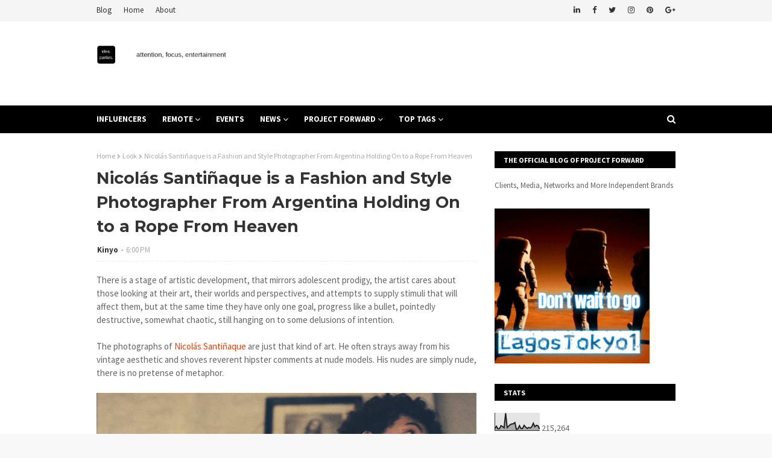

--- FILE ---
content_type: text/html; charset=UTF-8
request_url: https://www.ideaparties.us/2013/01/nicolas-santinaque-is-fashion-and-style.html
body_size: 36467
content:
<!DOCTYPE html>
<html class='ltr' dir='ltr' xmlns='http://www.w3.org/1999/xhtml' xmlns:b='http://www.google.com/2005/gml/b' xmlns:data='http://www.google.com/2005/gml/data' xmlns:expr='http://www.google.com/2005/gml/expr'>
<head>
<meta content='width=device-width, initial-scale=1, minimum-scale=1, maximum-scale=1' name='viewport'/>
<title>Nicolás Santiñaque is a Fashion and Style Photographer From Argentina Holding On to a Rope From Heaven</title>
<meta content='text/html; charset=UTF-8' http-equiv='Content-Type'/>
<!-- Chrome, Firefox OS and Opera -->
<meta content='#f8f8f8' name='theme-color'/>
<!-- Windows Phone -->
<meta content='#f8f8f8' name='msapplication-navbutton-color'/>
<meta content='blogger' name='generator'/>
<link href='https://www.ideaparties.us/favicon.ico' rel='icon' type='image/x-icon'/>
<link href='https://www.ideaparties.us/2013/01/nicolas-santinaque-is-fashion-and-style.html' rel='canonical'/>
<link rel="alternate" type="application/atom+xml" title="idea. parties. - Atom" href="https://www.ideaparties.us/feeds/posts/default" />
<link rel="alternate" type="application/rss+xml" title="idea. parties. - RSS" href="https://www.ideaparties.us/feeds/posts/default?alt=rss" />
<link rel="service.post" type="application/atom+xml" title="idea. parties. - Atom" href="https://www.blogger.com/feeds/4669823794434900273/posts/default" />

<link rel="alternate" type="application/atom+xml" title="idea. parties. - Atom" href="https://www.ideaparties.us/feeds/8224946603147907562/comments/default" />
<!--Can't find substitution for tag [blog.ieCssRetrofitLinks]-->
<link href='https://blogger.googleusercontent.com/img/b/R29vZ2xl/AVvXsEjbEPvbPqPHoDQj4V6BqqPOEyvMPq74Ov3FGc1V9H1H9qc3Shpb70jFPNxprICIijouRHVj-tclwKevgoznLrIQ2nK9JbsDnb0IdmO7hCcW1hkUPCFZBkkESK1MV9wIpYbh7BNfi4xEtFBc/s640/5496054303_dec15910e1_b.jpg' rel='image_src'/>
<meta content='https://www.ideaparties.us/2013/01/nicolas-santinaque-is-fashion-and-style.html' property='og:url'/>
<meta content='Nicolás Santiñaque is a Fashion and Style Photographer From Argentina Holding On to a Rope From Heaven' property='og:title'/>
<meta content='There is a stage of artistic development, that mirrors adolescent prodigy, the artist cares about those looking at their art, their worlds a...' property='og:description'/>
<meta content='https://blogger.googleusercontent.com/img/b/R29vZ2xl/AVvXsEjbEPvbPqPHoDQj4V6BqqPOEyvMPq74Ov3FGc1V9H1H9qc3Shpb70jFPNxprICIijouRHVj-tclwKevgoznLrIQ2nK9JbsDnb0IdmO7hCcW1hkUPCFZBkkESK1MV9wIpYbh7BNfi4xEtFBc/w1200-h630-p-k-no-nu/5496054303_dec15910e1_b.jpg' property='og:image'/>
<!-- Google Fonts -->
<link href='//fonts.googleapis.com/css?family=Source+Sans+Pro:400,400i,600,600i,700,700i|Montserrat:400,400i,700,700i' media='all' rel='stylesheet' type='text/css'/>
<link href='https://stackpath.bootstrapcdn.com/font-awesome/4.7.0/css/font-awesome.min.css' rel='stylesheet'/>
<!-- Template Style CSS -->
<style id='page-skin-1' type='text/css'><!--
/*
-----------------------------------------------
Blogger Template Style
Name:        Vector
Version:     Premium Version
Author:      TemplatesYard
Author Url:  https://www.templatesyard.com/
----------------------------------------------- */
/*-- Reset CSS --*/
a,abbr,acronym,address,applet,b,big,blockquote,body,caption,center,cite,code,dd,del,dfn,div,dl,dt,em,fieldset,font,form,h1,h2,h3,h4,h5,h6,html,i,iframe,img,ins,kbd,label,legend,li,object,p,pre,q,s,samp,small,span,strike,strong,sub,sup,table,tbody,td,tfoot,th,thead,tr,tt,u,ul,var{padding:0;border:0;outline:0;vertical-align:baseline;background:0 0;text-decoration:none}form,textarea,input,button{-webkit-appearance:none;-moz-appearance:none;appearance:none;border-radius:0}dl,ul{list-style-position:inside;font-weight:400;list-style:none}ul li{list-style:none}caption,th{text-align:center}img{border:none;position:relative}a,a:visited{text-decoration:none}.clearfix{clear:both}.section,.widget,.widget ul{margin:0;padding:0}a{color:#ff3d00}a img{border:0}abbr{text-decoration:none}.CSS_LIGHTBOX{z-index:999999!important}.separator a{clear:none!important;float:none!important;margin-left:0!important;margin-right:0!important}#navbar-iframe,.widget-item-control,a.quickedit,.home-link,.feed-links{display:none!important}.center{display:table;margin:0 auto;position:relative}.widget > h2,.widget > h3{display:none}
/*-- Body Content CSS --*/
body{background:#f8f8f8 url() repeat fixed top left;background-color:#f8f8f8;font-family:'Source Sans Pro',sans-serif;font-size:14px;font-weight:400;color:#656565;word-wrap:break-word;margin:0;padding:0}
#outer-wrapper{margin:0 auto;background-color:#fff;box-shadow:0 0 5px rgba(0,0,0,.1)}
.row{width:960px}
#content-wrapper{margin:30px auto 0;overflow:hidden}
#content-wrapper > .container{margin:0 -15px}
#main-wrapper{float:left;overflow:hidden;width:66.66666667%;box-sizing:border-box;word-wrap:break-word;padding:0 15px;margin:0}
#sidebar-wrapper{float:right;overflow:hidden;width:33.33333333%;box-sizing:border-box;word-wrap:break-word;padding:0 15px}
.post-image-wrap{position:relative;display:block}
.post-image-link,.about-author .avatar-container,.comments .avatar-image-container{background-color:rgba(155,155,155,0.07);color:transparent!important}
.post-thumb{display:block;position:relative;width:100%;height:100%;object-fit:cover;z-index:1;transition:opacity .17s ease}
.post-image-link:hover .post-thumb,.post-image-wrap:hover .post-image-link .post-thumb,.hot-item-inner:hover .post-image-link .post-thumb{opacity:.9}
.post-title{font-family:'Montserrat', sans-serif}
.post-title a{display:block}
#top-bar{width:100%;height:34px;background-color:#f5f5f5;overflow:hidden;margin:0;border-bottom:1px solid #f0f0f0}
#top-bar .container{margin:0 auto}
.top-bar-nav{position:relative;float:left;display:block}
.top-bar-nav .widget > .widget-title{display:none}
.top-bar-nav ul li{float:left}
.top-bar-nav ul li > a{height:34px;display:block;color:#333333;font-size:13px;font-weight:400;line-height:34px;margin:0 10px 0 0;padding:0 5px;transition:color .17s}
.top-bar-nav ul li:first-child > a{padding:0 5px 0 0}
.top-bar-nav ul > li:hover > a{color:#000000}
.top-bar-social{position:relative;float:right;display:block}
.top-bar-social .widget > .widget-title{display:none}
.top-bar-social ul > li{float:left;display:inline-block}
.top-bar-social ul > li > a{line-height:34px;display:block;color:#333333;text-decoration:none;font-size:13px;text-align:center;padding:0 5px;margin:0 0 0 10px;transition:color .17s}
.top-bar-social ul > li:last-child > a{padding:0 0 0 5px}
.top-bar-social ul > li:hover > a{color:#000000}
.social a:before{display:inline-block;font-family:FontAwesome;font-style:normal;font-weight:400}
.social .blogger a:before{content:"\f37d"}
.social .facebook a:before{content:"\f09a"}
.social .twitter a:before{content:"\f099"}
.social .gplus a:before{content:"\f0d5"}
.social .rss a:before{content:"\f09e"}
.social .youtube a:before{content:"\f167"}
.social .skype a:before{content:"\f17e"}
.social .stumbleupon a:before{content:"\f1a4"}
.social .tumblr a:before{content:"\f173"}
.social .vk a:before{content:"\f189"}
.social .bluesky a:before{content:"\f0ac"}
.social .stack-overflow a:before{content:"\f16c"}
.social .github a:before{content:"\f09b"}
.social .linkedin a:before{content:"\f0e1"}
.social .dribbble a:before{content:"\f17d"}
.social .soundcloud a:before{content:"\f1be"}
.social .behance a:before{content:"\f1b4"}
.social .digg a:before{content:"\f1a6"}
.social .instagram a:before{content:"\f16d"}
.social .pinterest a:before{content:"\f0d2"}
.social .twitch a:before{content:"\f1e8"}
.social .delicious a:before{content:"\f1a5"}
.social .codepen a:before{content:"\f1cb"}
.social .reddit a:before{content:"\f1a1"}
.social .whatsapp a:before{content:"\f232"}
.social .snapchat a:before{content:"\f2ac"}
.social .email a:before{content:"\f0e0"}
.social .external-link a:before{content:"\f35d"}
.social-color .blogger a{background-color:#ff5722}
.social-color .facebook a{background-color:#3b5999}
.social-color .twitter a{background-color:#00acee}
.social-color .gplus a{background-color:#db4a39}
.social-color .youtube a{background-color:#f50000}
.social-color .instagram a{background:linear-gradient(15deg,#ffb13d,#dd277b,#4d5ed4)}
.social-color .pinterest a{background-color:#ca2127}
.social-color .dribbble a{background-color:#ea4c89}
.social-color .linkedin a{background-color:#0077b5}
.social-color .tumblr a{background-color:#365069}
.social-color .twitch a{background-color:#6441a5}
.social-color .rss a{background-color:#ffc200}
.social-color .skype a{background-color:#00aff0}
.social-color .stumbleupon a{background-color:#eb4823}
.social-color .vk a{background-color:#4a76a8}
.social-color .bluesky a{background-color:#0085FF}
.social-color .stack-overflow a{background-color:#f48024}
.social-color .github a{background-color:#24292e}
.social-color .soundcloud a{background:linear-gradient(#ff7400,#ff3400)}
.social-color .behance a{background-color:#191919}
.social-color .digg a{background-color:#1b1a19}
.social-color .delicious a{background-color:#0076e8}
.social-color .codepen a{background-color:#000}
.social-color .reddit a{background-color:#ff4500}
.social-color .whatsapp a{background-color:#3fbb50}
.social-color .snapchat a{background-color:#ffe700}
.social-color .email a{background-color:#888}
.social-color .external-link a{background-color:#202020}
#header-wrap{position:relative;margin:0}
.header-header{background-color:#fff;width:100%;height:90px;position:relative;overflow:hidden;padding:25px 0}
.header-header .container{position:relative;margin:0 auto;padding:0}
.header-logo{position:relative;float:left;width:auto;max-width:250px;max-height:60px;margin:0;padding:15px 0}
.header-logo .header-image-wrapper{display:block}
.header-logo img{max-width:100%;max-height:60px;margin:0}
.header-logo h1{color:#333333;font-size:20px;line-height:1.4em;margin:0}
.header-logo p{font-size:12px;margin:5px 0 0}
.header-ads{position:relative;float:right}
.header-ads .widget > .widget-title{display:none}
.header-ads .widget{max-width:100%}
.header-menu{position:relative;width:100%;height:46px;background-color:#000000;z-index:10;font-size:13px;margin:0}
.header-menu .container{position:relative;margin:0 auto;padding:0}
#main-menu .widget,#main-menu .widget > .widget-title{display:none}
#main-menu .show-menu{display:block}
#main-menu{position:relative;height:46px;z-index:15}
#main-menu ul > li{float:left;position:relative;margin:0;padding:0;transition:background .17s}
#main-menu ul > li > a{position:relative;color:#ffffff;font-size:13px;font-weight:700;line-height:46px;display:inline-block;margin:0;padding:0 13px;transition:color .17s ease}
#main-menu ul#main-menu-nav > li:first-child > a{padding:0 13px 0 0}
#main-menu ul#main-menu-nav > li > a{text-transform:uppercase}
#main-menu ul > li:hover > a{color:#fff}
#main-menu ul > li > ul{position:absolute;float:left;left:0;top:46px;width:180px;background-color:#202020;z-index:99999;margin-top:0;padding:0;border-bottom:2px solid #000000;box-shadow:0 3px 5px rgba(0,0,0,0.2);visibility:hidden;opacity:0}
#main-menu ul > li > ul > li > ul{position:absolute;float:left;top:0;left:100%;margin:0}
#main-menu ul > li > ul > li{display:block;float:none;position:relative;transition:all .17s ease}
#main-menu ul > li > ul > li a{display:block;height:36px;font-size:13px;color:#fff;font-weight:400;line-height:36px;box-sizing:border-box;margin:0;padding:0 15px;border-bottom:1px dashed rgba(255,255,255,0.15);transition:all .17s ease}
#main-menu ul > li > ul > li:hover{background-color:rgba(0,0,0,0.2)}
#main-menu ul > li > ul > li:hover > a{color:#000000}
#main-menu ul > li > ul > li:last-child a{border-bottom:0}
#main-menu ul > li.has-sub > a:after{content:'\f107';float:right;font-family:FontAwesome;font-size:14px;font-weight:400;margin:0 0 0 3px}
#main-menu ul > li > ul > li.has-sub > a:after{content:'\f105';float:right;margin:0}
#main-menu .mega-menu{position:static!important}
#main-menu .mega-menu > ul{width:100%;box-sizing:border-box;padding:20px 10px}
#main-menu .mega-menu > ul.mega-menu-inner{overflow:hidden}
#main-menu ul > li:hover > ul,#main-menu ul > li > ul > li:hover > ul{visibility:visible;opacity:1}
#main-menu ul ul{transition:all .17s ease}
.mega-menu-inner .mega-item{float:left;width:25%;box-sizing:border-box;padding:0 10px}
.mega-menu-inner .mega-content{position:relative;width:100%;overflow:hidden;padding:0}
.mega-content .post-image-wrap{width:100%;height:140px;overflow:hidden;border-radius:4px}
.mega-content .post-image-link{width:100%;height:100%;z-index:1;display:block;position:relative;overflow:hidden}
.mega-content .post-title{position:relative;font-size:13px;font-weight:400;line-height:1.5em;margin:7px 0 5px}
.mega-content .post-title a{display:block;color:#fff;transition:color .17s}
.mega-content:hover .post-title a{color:#ff3d00}
.no-posts{float:left;width:100%;height:100px;line-height:100px;text-align:center}
.mega-menu .no-posts{line-height:60px;color:#333333}
.show-search,.hide-search{position:absolute;right:0;top:0;display:block;width:46px;height:46px;line-height:46px;z-index:20;color:#ffffff;font-size:15px;text-align:right;cursor:pointer;transition:color .17s ease}
.show-search:before{content:"\f002";font-family:FontAwesome;font-weight:400}
.hide-search:before{content:"\f00d";font-family:FontAwesome;font-weight:400}
.show-search:hover,.hide-search:hover{color:#fff}
#nav-search{display:none;position:absolute;left:0;top:0;width:100%;height:46px;z-index:99;background-color:#000000;box-sizing:border-box;padding:0}
#nav-search .search-form{width:100%;height:46px;background-color:rgba(0,0,0,0);line-height:46px;overflow:hidden;padding:0}
#nav-search .search-input{width:100%;height:46px;font-family:inherit;color:#ffffff;margin:0;padding:0 70px 0 0;background-color:rgba(0,0,0,0);font-size:14px;font-weight:400;box-sizing:border-box;border:0}
#nav-search .search-input:focus{color:#ffffff;outline:none}
.slide-menu-toggle{display:none;position:absolute;line-height:46px;height:46px;width:46px;top:0;left:0;font-family:FontAwesome;color:#fff;font-size:17px;font-weight:400;text-align:left;cursor:pointer;z-index:4;padding:0}
.slide-menu-toggle:before{content:"\f0c9"}
.nav-active .slide-menu-toggle:before{content:"\f00d"}
.mobile-menu{display:none;position:absolute;top:46px;left:0;width:100%;background-color:#202020;box-sizing:border-box;padding:20px;border-top:1px solid rgba(255,255,255,0.08);visibility:hidden;opacity:0;transform-origin:0 0;transform:scaleY(0);transition:all .17s ease}
.nav-active .mobile-menu{visibility:visible;opacity:1;transform:scaleY(1)}
.mobile-menu > ul{margin:0}
.mobile-menu .m-sub{display:none;padding:0}
.mobile-menu ul li{position:relative;display:block;overflow:hidden;float:left;width:100%;font-size:13px;font-weight:700;text-transform:uppercase;line-height:38px;margin:0;padding:0;border-top:1px dashed rgba(255,255,255,0.15)}
.mobile-menu > ul li ul{overflow:hidden}
.mobile-menu > ul > li:first-child{border-top:0}
.mobile-menu ul li a{color:#fff;padding:0;display:block;transition:all .17s ease}
.mobile-menu ul li.has-sub .submenu-toggle{position:absolute;top:0;right:0;color:#fff;cursor:pointer}
.mobile-menu ul li.has-sub .submenu-toggle:after{content:'\f105';font-family:FontAwesome;font-weight:400;float:right;width:34px;font-size:16px;text-align:center;transition:all .17s ease}
.mobile-menu ul li.has-sub.show > .submenu-toggle:after{transform:rotate(90deg)}
.mobile-menu > ul > li > ul > li{border-color:rgba(255,255,255,0.05)}
.mobile-menu > ul > li > ul > li a{font-size:13px;text-transform:initial;font-weight:400}
.mobile-menu > ul > li > ul > li > a{color:#fff;opacity:.7;padding:0 0 0 15px}
.mobile-menu > ul > li > ul > li > ul > li{border-color:rgba(255,255,255,0.02)}
.mobile-menu > ul > li > ul > li > ul > li > a{color:#fff;opacity:.7;padding:0 0 0 30px}
.mobile-menu ul li a:hover,.mobile-menu ul > li > .submenu-toggle:hover{color:#000000}
.post-meta{overflow:hidden;color:#aaa;font-size:13px;font-weight:400;padding:0 1px}
.post-meta .post-author,.post-meta .post-date{float:left;display:inline-block;margin:0}
.post-meta .post-author:after{content:'-';margin:0 4px}
.post-author{font-weight:700}
.post-meta a{color:#333333;transition:color .17s}
.post-meta a:hover{color:#000000}
#hot-wrapper{margin:0 auto}
#hot-section .widget,#hot-section .widget > .widget-title{display:none}
#hot-section .show-hot{display:block!important}
#hot-section .show-hot .widget-content{position:relative;overflow:hidden;height:360px;margin:30px 0 0}
.hot-loader{position:relative;height:100%;overflow:hidden;display:block}
.hot-loader:after{content:'';position:absolute;top:50%;left:50%;width:26px;height:26px;margin:-15px 0 0 -15px;border:2px solid #ddd;border-left-color:#000000;border-top-color:#000000;border-radius:100%;animation:spinner .8s infinite linear;transform-origin:center}
@-webkit-keyframes spinner {
0%{-webkit-transform:rotate(0deg);transform:rotate(0deg)}
to{-webkit-transform:rotate(1turn);transform:rotate(1turn)}
}
@keyframes spinner {
0%{-webkit-transform:rotate(0deg);transform:rotate(0deg)}
to{-webkit-transform:rotate(1turn);transform:rotate(1turn)}
}
ul.hot-posts{position:relative;overflow:hidden;height:360px;margin:0 -5px}
.hot-posts .hot-item{position:relative;float:left;width:25%;height:360px;overflow:hidden;box-sizing:border-box;padding:0 5px}
.hot-posts .hot-item.item-0{width:50%;}
.hot-item-inner{position:relative;float:left;width:100%;height:100%;overflow:hidden;display:block;border-radius:4px}
.hot-posts .post-image-link{width:100%;height:100%;position:relative;overflow:hidden;display:block}
.hot-posts .post-info{position:absolute;bottom:0;left:0;width:100%;background-image:linear-gradient(rgba(0,0,0,0),#000);overflow:hidden;z-index:5;box-sizing:border-box;padding:20px}
.hot-posts .post-title{font-size:18px;font-weight:400;display:block;line-height:1.5em;margin:10px 0}
.hot-posts .post-title a{color:#fff;display:block}
.hot-posts .post-meta a{color:#fff}
.show-hot .no-posts{position:absolute;top:calc(50% - 50px);left:0;width:100%}
.queryMessage{overflow:hidden;background-color:#f2f2f2;color:#333333;font-size:13px;font-weight:400;padding:8px 10px;margin:0 0 25px}
.queryMessage .query-info{margin:0 5px}
.queryMessage .search-query,.queryMessage .search-label{font-weight:700;text-transform:uppercase}
.queryMessage .search-query:before,.queryMessage .search-label:before{content:"\201c"}
.queryMessage .search-query:after,.queryMessage .search-label:after{content:"\201d"}
.queryMessage a.show-more{float:right;color:#ff3d00;text-decoration:underline;transition:opacity .17s}
.queryMessage a.show-more:hover{opacity:.8}
.queryEmpty{font-size:13px;font-weight:400;padding:10px 0;margin:0 0 25px;text-align:center}
.title-wrap{position:relative;float:left;width:100%;height:28px;display:block;margin:0 0 20px;border-bottom:2px solid #000000}
.title-wrap > h3{position:relative;float:left;height:28px;background-color:#000000;font-size:12px;color:#fff;font-weight:700;line-height:30px;text-transform:uppercase;padding:0 15px;margin:0;border-radius:2px 2px 0 0}
.custom-widget li{overflow:hidden;margin:20px 0 0}
.custom-widget li:first-child{padding:0;margin:0;border:0}
.custom-widget .post-image-link{position:relative;width:80px;height:60px;float:left;overflow:hidden;display:block;vertical-align:middle;margin:0 12px 0 0;border-radius:4px}
.custom-widget .post-info{overflow:hidden}
.custom-widget .post-title{overflow:hidden;font-size:13px;font-weight:400;line-height:1.5em;margin:0 0 3px}
.custom-widget .post-title a{display:block;color:#333333;transition:color .17s}
.custom-widget li:hover .post-title a{color:#ff3d00}
.home-ad .widget > .widget-title{display:none}
.home-ad .widget .widget-content{position:relative;width:100%;max-height:90px;overflow:hidden;line-height:1;margin:0 0 30px}
.index-post-wrap{position:relative;float:left;width:100%}
.blog-post{display:block;overflow:hidden;word-wrap:break-word}
.index-post{display:block;margin:0 0 30px}
.index-post .post-image-wrap{float:left;width:250px;height:180px;overflow:hidden;margin:0 20px 0 0;border-radius:4px}
.index-post .post-image-wrap .post-image-link{width:100%;height:100%;position:relative;display:block;z-index:1;overflow:hidden}
.post-tag{position:absolute;top:15px;left:15px;height:20px;z-index:5;background-color:#000000;color:#fff;font-size:10px;line-height:20px;font-weight:700;text-transform:uppercase;padding:0 7px;border-radius:2px}
.index-post .post-info{overflow:hidden}
.index-post .post-info > h2{font-size:18px;font-weight:700;line-height:1.5em;text-decoration:none;margin:0}
.index-post .post-info > h2 > a{display:block;color:#333333;transition:color .17s}
.index-post .post-info > h2:hover > a{color:#ff3d00}
.widget iframe,.widget img{max-width:100%}
.date-header{display:block;overflow:hidden;font-weight:400;margin:0!important;padding:0}
.index-post .post-meta{margin:10px 0 0}
.post-snippet{position:relative;display:block;overflow:hidden;font-size:13px;line-height:1.6em;font-weight:400;margin:7px 0 0}
a.read-more{display:inline-block;background-color:#000000;color:#fff;height:28px;font-size:13px;font-weight:600;line-height:28px;padding:0 15px;margin:12px 0 0;border-radius:2px;transition:background .17s ease}
a.read-more:hover{background-color:#202020}
#breadcrumb{font-size:12px;font-weight:400;color:#aaa;margin:0 0 10px}
#breadcrumb a{color:#aaa;transition:color .17s}
#breadcrumb a:hover{color:#ff3d00}
#breadcrumb a,#breadcrumb em{display:inline-block}
#breadcrumb .delimiter:after{content:'\f054';font-family:FontAwesome;font-size:8px;font-weight:400;font-style:normal;vertical-align:middle;margin:0 3px}
.item-post h1.post-title{color:#333333;font-size:27px;line-height:1.5em;font-weight:700;position:relative;display:block;margin:10px 0;padding:0}
.static_page .item-post h1.post-title{margin:0}
.item-post .post-body{width:100%;font-size:15px;line-height:1.5em;overflow:hidden;padding:20px 0 0;margin:10px 0 0;border-top:1px dashed #ebebeb}
.static_page .item-post .post-body{padding:20px 0}
.item-post .post-outer{padding:0}
.item-post .post-body img{max-width:100%}
.main .widget{margin:0}
.main .Blog{border-bottom-width:0}
.post-footer{position:relative;float:left;width:100%;margin:20px 0 0}
.inline-ad{position:relative;display:block;max-height:60px;margin:0 0 30px}
.inline-ad > ins{display:block!important;margin:0 auto!important}
.item .inline-ad{float:left;width:100%;margin:20px 0 0}
.item-post-wrap > .inline-ad{margin:0 0 20px}
.post-labels{overflow:hidden;height:auto;position:relative;margin:0 0 20px;padding:0}
.post-labels span,.post-labels a{float:left;height:22px;background-color:#f2f2f2;color:#333333;font-size:12px;line-height:22px;font-weight:400;margin:0;padding:0 10px;border-radius:2px}
.post-labels span{background-color:#000000;color:#fff}
.post-labels a{margin:0 0 0 5px;transition:all .17s ease}
.post-labels a:hover{background-color:#000000;color:#fff;border-color:#000000}
.post-reactions{height:28px;display:block;margin:0 0 15px}
.post-reactions span{float:left;color:#333333;font-size:11px;line-height:25px;text-transform:uppercase;font-weight:700}
.reactions-inner{float:left;margin:0;height:28px}
.post-share{position:relative;overflow:hidden;line-height:0;margin:0 0 30px}
ul.share-links{position:relative}
.share-links li{width:32px;float:left;box-sizing:border-box;margin:0 5px 0 0}
.share-links li.facebook,.share-links li.twitter{width:20%}
.share-links li a{float:left;display:inline-block;cursor:pointer;width:100%;height:32px;line-height:32px;color:#fff;font-weight:400;font-size:13px;text-align:center;box-sizing:border-box;opacity:1;border-radius:2px;transition:all .17s ease}
.share-links li.whatsapp-mobile{display:none}
.is-mobile li.whatsapp-desktop{display:none}
.is-mobile li.whatsapp-mobile{display:inline-block}
.share-links li a:before{float:left;display:block;width:32px;background-color:rgba(0,0,0,0.05);text-align:center;line-height:32px}
.share-links li a:hover{opacity:.8}
ul.post-nav{position:relative;overflow:hidden;display:block;margin:0 0 30px}
.post-nav li{display:inline-block;width:50%}
.post-nav .post-prev{float:left;text-align:left;box-sizing:border-box;padding:0 10px}
.post-nav .post-next{float:right;text-align:right;box-sizing:border-box;padding:0 10px}
.post-nav li a{color:#333333;line-height:1.4em;display:block;overflow:hidden;transition:color .17s}
.post-nav li:hover a{color:#ff3d00}
.post-nav li span{display:block;font-size:11px;color:#aaa;font-weight:700;text-transform:uppercase;padding:0 0 2px}
.post-nav .post-prev span:before{content:"\f053";float:left;font-family:FontAwesome;font-size:10px;font-weight:400;text-transform:none;margin:0 2px 0 0}
.post-nav .post-next span:after{content:"\f054";float:right;font-family:FontAwesome;font-size:10px;font-weight:400;text-transform:none;margin:0 0 0 2px}
.post-nav p{font-size:12px;font-weight:400;line-height:1.4em;margin:0}
.post-nav .post-nav-active p{color:#aaa}
.about-author{position:relative;display:block;overflow:hidden;background-color:#f9f9f9;padding:20px;margin:0 0 30px;border:1px solid #f0f0f0}
.about-author .avatar-container{position:relative;float:left;width:80px;height:80px;background-color:rgba(255,255,255,0.05);overflow:hidden;margin:0 15px 0 0}
.about-author .author-avatar{float:left;width:100%;height:100%}
.author-name{overflow:hidden;display:inline-block;font-size:12px;font-weight:700;text-transform:uppercase;line-height:14px;margin:7px 0 3px}
.author-name span{color:#333333}
.author-name a{color:#000000;transition:opacity .17s}
.author-name a:hover{opacity:.8}
.author-description{display:block;overflow:hidden;font-size:12px;font-weight:400;line-height:1.6em}
.author-description a:hover{text-decoration:underline}
#related-wrap{overflow:hidden;margin:0 0 30px}
#related-wrap .related-tag{display:none}
.related-ready{float:left;width:100%}
.related-ready .loader{height:178px}
ul.related-posts{position:relative;overflow:hidden;margin:0 -10px;padding:0}
.related-posts .related-item{width:33.33333333%;position:relative;overflow:hidden;float:left;display:block;box-sizing:border-box;padding:0 10px;margin:0}
.related-posts .post-image-link{width:100%;height:130px;position:relative;overflow:hidden;display:block;border-radius:4px}
.related-posts .post-title{font-size:13px;font-weight:400;line-height:1.5em;display:block;margin:7px 0 5px}
.related-posts .post-title a{color:#333333;transition:color .17s}
.related-posts .related-item:hover .post-title a{color:#ff3d00}
#blog-pager{float:left;width:100%;overflow:hidden;clear:both;margin:0 0 30px}
.blog-pager a,.blog-pager span{float:left;display:block;min-width:30px;height:30px;background-color:#f2f2f2;color:#333333;font-size:13px;font-weight:700;line-height:30px;text-align:center;box-sizing:border-box;padding:0 10px;margin:0 5px 0 0;border-radius:2px;transition:all .17s ease}
.blog-pager span.page-dots{min-width:20px;background-color:#fff;font-size:16px;color:#656565;font-weight:400;line-height:32px;padding:0}
.blog-pager .page-of{display:none;width:auto;float:right;border-color:rgba(0,0,0,0);margin:0}
.blog-pager .page-active,.blog-pager a:hover{background-color:#000000;color:#fff;border-color:#000000}
.blog-pager .page-prev:before,.blog-pager .page-next:before{font-family:FontAwesome;font-size:11px;font-weight:400}
.blog-pager .page-prev:before{content:'\f053'}
.blog-pager .page-next:before{content:'\f054'}
.blog-pager .blog-pager-newer-link,.blog-pager .blog-pager-older-link{float:left;display:inline-block;width:auto;padding:0 10px;margin:0}
.blog-pager .blog-pager-older-link{float:right}
.archive #blog-pager,.home .blog-pager .blog-pager-newer-link,.home .blog-pager .blog-pager-older-link{display:none}
.blog-post-comments{display:none}
.blog-post-comments .comments-title{margin:0 0 20px}
.comments-system-disqus .comments-title,.comments-system-facebook .comments-title{margin:0}
#comments{margin:0}
#gpluscomments{float:left!important;width:100%!important;margin:0 0 25px!important}
#gpluscomments iframe{float:left!important;width:100%}
.comments{display:block;clear:both;margin:0;color:#333333}
.comments .comment-thread > ol{padding:0}
.comments > h3{font-size:13px;font-weight:400;font-style:italic;padding-top:1px}
.comments .comments-content .comment{list-style:none;margin:0;padding:0 0 8px}
.comments .comments-content .comment:first-child{padding-top:0}
.facebook-tab,.fb_iframe_widget_fluid span,.fb_iframe_widget iframe{width:100%!important}
.comments .item-control{position:static}
.comments .avatar-image-container{float:left;overflow:hidden;position:absolute}
.comments .avatar-image-container,.comments .avatar-image-container img{height:35px;max-height:35px;width:35px;max-width:35px;border-radius:100%}
.comments .comment-block{overflow:hidden;padding:0 0 10px}
.comments .comment-block,.comments .comments-content .comment-replies{margin:0 0 0 50px}
.comments .comments-content .inline-thread{padding:0}
.comments .comment-actions{float:left;width:100%;position:relative;margin:0}
.comments .comments-content .comment-header{font-size:15px;display:block;overflow:hidden;clear:both;margin:0 0 3px;padding:0 0 5px;border-bottom:1px dashed #d6d6d6}
.comments .comments-content .comment-header a{color:#333333;transition:color .17s}
.comments .comments-content .comment-header a:hover{color:#ff3d00}
.comments .comments-content .user{font-style:normal;font-weight:700;display:block}
.comments .comments-content .icon.blog-author{display:none}
.comments .comments-content .comment-content{float:left;font-size:13px;color:#5E5E5E;font-weight:400;text-align:left;line-height:1.4em;margin:5px 0 9px}
.comments .comment .comment-actions a{margin-right:5px;padding:2px 5px;color:#333333;font-weight:400;background-color:#f2f2f2;font-size:10px;transition:all .17s ease}
.comments .comment .comment-actions a:hover{color:#fff;background-color:#000000;border-color:#000000;text-decoration:none}
.comments .comments-content .datetime{float:left;font-size:11px;font-weight:400;color:#aaa;position:relative;padding:0 1px;margin:4px 0 0;display:block}
.comments .comments-content .datetime a,.comments .comments-content .datetime a:hover{color:#aaa}
.comments .thread-toggle{margin-bottom:4px}
.comments .thread-toggle .thread-arrow{height:7px;margin:0 3px 2px 0}
.comments .thread-count a,.comments .continue a{transition:opacity .17s}
.comments .thread-count a:hover,.comments .continue a:hover{opacity:.8}
.comments .thread-expanded{padding:5px 0 0}
.comments .thread-chrome.thread-collapsed{display:none}
.thread-arrow:before{content:'';font-family:FontAwesome;color:#333333;font-weight:400;margin:0 2px 0 0}
.comments .thread-expanded .thread-arrow:before{content:'\f0d7'}
.comments .thread-collapsed .thread-arrow:before{content:'\f0da'}
.comments .comments-content .comment-thread{margin:0}
.comments .continue a{padding:0 0 0 60px;font-weight:400}
.comments .comments-content .loadmore.loaded{margin:0;padding:0}
.comments .comment-replybox-thread{margin:0}
.comments .comments-content .loadmore,.comments .comments-content .loadmore.loaded{display:none}
#comment-editor{margin:0 0 20px}
.post-body h1,.post-body h2,.post-body h3,.post-body h4,.post-body h5,.post-body h6{color:#333333;font-weight:700;margin:0 0 15px}
.post-body h1,.post-body h2{font-size:24px}
.post-body h3{font-size:21px}
.post-body h4{font-size:18px}
.post-body h5{font-size:16px}
.post-body h6{font-size:13px}
blockquote{font-style:italic;padding:10px;margin:0;border-left:4px solid #000000}
blockquote:before,blockquote:after{display:inline-block;font-family:FontAwesome;font-style:normal;font-weight:400;color:#aaa;line-height:1}
blockquote:before{content:'\f10d';margin:0 10px 0 0}
blockquote:after{content:'\f10e';margin:0 0 0 10px}
.widget .post-body ul,.widget .post-body ol{line-height:1.5;font-weight:400}
.widget .post-body li{margin:5px 0;padding:0;line-height:1.5}
.post-body ul{padding:0 0 0 20px}
.post-body ul li:before{content:"\f105";font-family:FontAwesome;font-size:13px;font-weight:400;margin:0 5px 0 0}
.post-body u{text-decoration:underline}
.post-body a{transition:color .17s ease}
.post-body strike{text-decoration:line-through}
.contact-form{overflow:hidden}
.contact-form .widget-title{display:none}
.contact-form .contact-form-name{width:calc(50% - 5px)}
.contact-form .contact-form-email{width:calc(50% - 5px);float:right}
.sidebar .widget{position:relative;overflow:hidden;background-color:#fff;box-sizing:border-box;padding:0;margin:0 0 30px}
.sidebar .widget-title{position:relative;float:left;width:100%;height:28px;display:block;margin:0 0 20px;background:#000000}
.sidebar .widget-title > h3{position:relative;float:left;height:28px;background-color:#000000;font-size:12px;color:#fff;font-weight:700;line-height:30px;text-transform:uppercase;padding:0 15px;margin:0;border-radius:2px 2px 0 0}
.sidebar .widget-content{float:left;width:100%;margin:0}
ul.social-counter{margin:0 -5px}
.social-counter li{float:left;width:25%;box-sizing:border-box;padding:0 5px;margin:10px 0 0}
.social-counter li:nth-child(1),.social-counter li:nth-child(2),.social-counter li:nth-child(3),.social-counter li:nth-child(4){margin-top:0}
.social-counter li a{display:block;height:40px;font-size:22px;color:#fff;text-align:center;line-height:40px;border-radius:2px;transition:opacity .17s}
.social-counter li a:hover{opacity:.8}
.list-label li{position:relative;display:block;padding:7px 0;border-top:1px dotted #ebebeb}
.list-label li:first-child{padding-top:0;border-top:0}
.list-label li:last-child{padding-bottom:0;border-bottom:0}
.list-label li a{display:block;color:#333333;font-size:12px;font-weight:400;text-transform:capitalize;transition:color .17s}
.list-label li a:before{content:"\f054";float:left;color:#333333;font-weight:400;font-family:FontAwesome;font-size:6px;margin:5px 3px 0 0;transition:color .17s}
.list-label li a:hover{color:#ff3d00}
.list-label .label-count{position:relative;float:right;width:16px;height:16px;background-color:#000000;color:#fff;font-size:11px;font-weight:400;text-align:center;line-height:16px;border-radius:2px}
.cloud-label li{position:relative;float:left;margin:0 5px 5px 0}
.cloud-label li a{display:block;height:26px;background-color:#f2f2f2;color:#333333;font-size:12px;line-height:26px;font-weight:400;padding:0 10px;border-radius:2px;transition:all .17s ease}
.cloud-label li a:hover{color:#fff;background-color:#000000}
.cloud-label .label-count{display:none}
.sidebar .FollowByEmail > .widget-title > h3{margin:0}
.FollowByEmail .widget-content{position:relative;overflow:hidden;background-color:#f9f9f9;text-align:center;font-weight:400;box-sizing:border-box;padding:20px;border-radius:2px;border:1px solid #f0f0f0}
.FollowByEmail .widget-content > h3{font-size:18px;color:#333333;font-weight:700;text-transform:uppercase;margin:0 0 13px}
.FollowByEmail .before-text{font-size:13px;line-height:1.5em;margin:0 0 15px;display:block;padding:0 10px;overflow:hidden}
.FollowByEmail .widget-content:after{content:'\f0e0';position:absolute;right:-15px;top:-15px;font-family:FontAwesome;font-size:50px;color:#f0f0f0;transform:rotate(21deg)}
.FollowByEmail .follow-by-email-inner{position:relative}
.FollowByEmail .follow-by-email-inner .follow-by-email-address{width:100%;height:32px;color:#333333;font-size:11px;font-family:inherit;padding:0 10px;margin:0 0 10px;box-sizing:border-box;border:1px solid #f0f0f0;border-radius:2px;transition:ease .17s}
.FollowByEmail .follow-by-email-inner .follow-by-email-submit{width:100%;height:32px;font-family:inherit;font-size:11px;color:#fff;background-color:#000000;text-transform:uppercase;text-align:center;font-weight:700;cursor:pointer;margin:0;border:0;border-radius:2px;transition:opacity .17s ease}
.FollowByEmail .follow-by-email-inner .follow-by-email-submit:hover{opacity:.85}
#ArchiveList ul.flat li{color:#333333;font-size:13px;font-weight:400;padding:7px 0;border-bottom:1px dotted #eaeaea}
#ArchiveList ul.flat li:first-child{padding-top:0}
#ArchiveList ul.flat li:last-child{padding-bottom:0;border-bottom:0}
#ArchiveList .flat li > a{display:block;color:#333333;transition:color .17s}
#ArchiveList .flat li > a:hover{color:#ff3d00}
#ArchiveList .flat li > a:before{content:"\f054";float:left;color:#161619;font-weight:400;font-family:FontAwesome;font-size:6px;margin:5px 4px 0 0;display:inline-block;transition:color .17s}
#ArchiveList .flat li > a > span{position:relative;float:right;width:16px;height:16px;background-color:#000000;color:#fff;font-size:11px;font-weight:400;text-align:center;line-height:16px;border-radius:2px}
.PopularPosts .post{overflow:hidden;margin:20px 0 0}
.PopularPosts .post:first-child{padding:0;margin:0;border:0}
.PopularPosts .post-image-link{position:relative;width:80px;height:60px;float:left;overflow:hidden;display:block;vertical-align:middle;margin:0 12px 0 0;border-radius:4px}
.PopularPosts .post-info{overflow:hidden}
.PopularPosts .post-title{font-size:13px;font-weight:400;line-height:1.5em;margin:0 0 3px}
.PopularPosts .post-title a{display:block;color:#333333;transition:color .17s}
.PopularPosts .post:hover .post-title a{color:#ff3d00}
.PopularPosts .post-date:before{font-size:10px}
.FeaturedPost .post-image-link{display:block;position:relative;width:100%;height:180px;overflow:hidden;margin:0 0 10px;border-radius:4px}
.FeaturedPost .post-title{font-size:16px;overflow:hidden;font-weight:400;line-height:1.5em;margin:0 0 5px}
.FeaturedPost .post-title a{color:#333333;display:block;transition:color .17s ease}
.FeaturedPost .post-title a:hover{color:#ff3d00}
.Text{font-size:13px}
.contact-form-widget form{font-weight:400}
.contact-form-name{float:left;width:100%;height:30px;font-family:inherit;font-size:13px;line-height:30px;box-sizing:border-box;padding:5px 10px;margin:0 0 10px;border:1px solid #ebebeb;border-radius:2px}
.contact-form-email{float:left;width:100%;height:30px;font-family:inherit;font-size:13px;line-height:30px;box-sizing:border-box;padding:5px 10px;margin:0 0 10px;border:1px solid #ebebeb;border-radius:2px}
.contact-form-email-message{float:left;width:100%;font-family:inherit;font-size:13px;box-sizing:border-box;padding:5px 10px;margin:0 0 10px;border:1px solid #ebebeb;border-radius:2px}
.contact-form-button-submit{float:left;width:100%;height:30px;background-color:#000000;font-size:13px;color:#fff;line-height:30px;cursor:pointer;box-sizing:border-box;padding:0 10px;margin:0;border:0;border-radius:2px;transition:background .17s ease}
.contact-form-button-submit:hover{background-color:#202020}
.contact-form-error-message-with-border{float:left;width:100%;background-color:#fbe5e5;font-size:11px;text-align:center;line-height:11px;padding:3px 0;margin:10px 0;box-sizing:border-box;border:1px solid #fc6262}
.contact-form-success-message-with-border{float:left;width:100%;background-color:#eaf6ff;font-size:11px;text-align:center;line-height:11px;padding:3px 0;margin:10px 0;box-sizing:border-box;border:1px solid #5ab6f9}
.contact-form-cross{margin:0 0 0 3px}
.contact-form-error-message,.contact-form-success-message{margin:0}
.BlogSearch .search-input{float:left;width:75%;height:30px;background-color:#fff;font-weight:400;font-size:13px;line-height:30px;box-sizing:border-box;padding:5px 10px;border:1px solid #ebebeb;border-right-width:0;border-radius:2px 0 0 2px}
.BlogSearch .search-action{float:right;width:25%;height:30px;font-family:inherit;font-size:13px;line-height:30px;cursor:pointer;box-sizing:border-box;background-color:#000000;color:#fff;padding:0 5px;border:0;border-radius:0 2px 2px 0;transition:background .17s ease}
.BlogSearch .search-action:hover{background-color:#202020}
.Profile .profile-img{float:left;width:80px;height:80px;margin:0 15px 0 0;transition:all .17s ease}
.Profile .profile-datablock{margin:0}
.Profile .profile-data .g-profile{display:block;font-size:18px;color:#333333;font-weight:700;margin:0 0 5px;transition:color .17s ease}
.Profile .profile-data .g-profile:hover{color:#ff3d00}
.Profile .profile-info > .profile-link{color:#333333;font-size:11px;margin:5px 0 0;transition:color .17s ease}
.Profile .profile-info > .profile-link:hover{color:#ff3d00}
.Profile .profile-datablock .profile-textblock{display:none}
.common-widget .LinkList ul li,.common-widget .PageList ul li{width:calc(50% - 5px);padding:7px 0 0}
.common-widget .LinkList ul li:nth-child(odd),.common-widget .PageList ul li:nth-child(odd){float:left}
.common-widget .LinkList ul li:nth-child(even),.common-widget .PageList ul li:nth-child(even){float:right}
.common-widget .LinkList ul li a,.common-widget .PageList ul li a{display:block;color:#333333;font-size:13px;font-weight:400;transition:color .17s ease}
.common-widget .LinkList ul li a:hover,.common-widget .PageList ul li a:hover{color:#ff3d00}
.common-widget .LinkList ul li:first-child,.common-widget .LinkList ul li:nth-child(2),.common-widget .PageList ul li:first-child,.common-widget .PageList ul li:nth-child(2){padding:0}
#footer-wrapper{background-color:#202020}
#footer-wrapper .container{position:relative;overflow:hidden;margin:0 auto;padding:25px 0}
.footer-widgets-wrap{position:relative;display:flex;margin:0 -15px}
#footer-wrapper .footer{display:inline-block;float:left;width:33.33333333%;box-sizing:border-box;padding:0 15px}
#footer-wrapper .footer .widget{float:left;width:100%;padding:0;margin:25px 0 0}
#footer-wrapper .footer .Text{margin:10px 0 0}
#footer-wrapper .footer .widget:first-child{margin:0}
.footer .widget > .widget-title > h3{position:relative;color:#f1ffff;font-size:12px;line-height:12px;font-weight:700;text-transform:uppercase;margin:0 0 20px;padding-bottom:10px;border-bottom:1px solid rgba(255,255,255,0.05)}
.footer .widget > .widget-title > h3:before{position:absolute;content:'';background-color:#000000;width:35px;height:1px;bottom:-1px;left:0}
.footer .post-image-link{background-color:rgba(255,255,255,0.05)}
.footer .custom-widget .post-title a,.footer .PopularPosts .post-title a,.footer .FeaturedPost .post-title a,.footer .LinkList ul li a,.footer .PageList ul li a,.footer .Profile .profile-data .g-profile,.footer .Profile .profile-info > .profile-link{color:#f1ffff}
.footer .custom-widget .post-title a:hover,.footer .PopularPosts .post-title a:hover,.footer .FeaturedPost .post-title a:hover,.footer .LinkList ul li a:hover,.footer .PageList ul li a:hover,.footer .Profile .profile-data .g-profile:hover,.footer .Profile .profile-info > .profile-link:hover{color:#ff3d00}
.footer .no-posts{color:#f1ffff}
.footer .FollowByEmail .widget-content > h3{color:#f1ffff}
.footer .FollowByEmail .widget-content{background-color:rgba(255,255,255,0.05);border-color:rgba(255,255,255,0.05)}
.footer .FollowByEmail .before-text,#footer-wrapper .footer .Text{color:#aaa}
.footer .FollowByEmail .follow-by-email-inner .follow-by-email-submit:hover{background:#202020}
.footer .FollowByEmail .follow-by-email-inner .follow-by-email-address{background-color:rgba(255,255,255,0.05);color:#f1ffff;border-color:rgba(255,255,255,0.05)}
.footer #ArchiveList .flat li > a{color:#f1ffff}
.footer .list-label li,.footer .BlogArchive #ArchiveList ul.flat li{border-color:rgba(255,255,255,0.05)}
.footer .list-label li:first-child{padding-top:0}
.footer .list-label li a,.footer .list-label li a:before,.footer #ArchiveList .flat li > a,.footer #ArchiveList .flat li > a:before{color:#f1ffff}
.footer .list-label li > a:hover,.footer #ArchiveList .flat li > a:hover{color:#ff3d00}
.footer .list-label .label-count,.footer #ArchiveList .flat li > a > span{background-color:rgba(255,255,255,0.05);color:#f1ffff}
.footer .cloud-label li a{background-color:rgba(255,255,255,0.05);color:#f1ffff}
.footer .cloud-label li a:hover{background-color:#000000;color:#fff}
.footer .BlogSearch .search-input{background-color:rgba(255,255,255,0.05);color:#f1ffff;border-color:rgba(255,255,255,0.05)}
.footer .contact-form-name,.footer .contact-form-email,.footer .contact-form-email-message{background-color:rgba(255,255,255,0.05);color:#f1ffff;border-color:rgba(255,255,255,0.05)}
.footer .BlogSearch .search-action:hover,.footer .FollowByEmail .follow-by-email-inner .follow-by-email-submit:hover,.footer .contact-form-button-submit:hover{background-color:rgba(0,0,0,0.3)}
#sub-footer-wrapper{background-color:rgba(255,255,255,0.02);color:#f1ffff;display:block;padding:0;width:100%;overflow:hidden;border-top:1px solid rgba(255,255,255,0.05)}
#sub-footer-wrapper .container{overflow:hidden;margin:0 auto;padding:10px 0}
#menu-footer{float:right;position:relative;display:block}
#menu-footer .widget > .widget-title{display:none}
#menu-footer ul li{float:left;display:inline-block;height:34px;padding:0;margin:0}
#menu-footer ul li a{font-size:12px;font-weight:400;display:block;color:#f1ffff;line-height:34px;padding:0 10px;margin:0 0 0 5px;transition:color .17s ease}
#menu-footer ul li:last-child a{padding:0 0 0 5px}
#menu-footer ul li a:hover{color:#ff3d00}
#sub-footer-wrapper .copyright-area{font-size:12px;float:left;height:34px;line-height:34px;font-weight:400}
#sub-footer-wrapper .copyright-area a{color:#000000;transition:color .17s}
.hidden-widgets{display:none;visibility:hidden}
.back-top{display:none;z-index:1010;width:32px;height:32px;position:fixed;bottom:25px;right:25px;cursor:pointer;overflow:hidden;font-size:13px;color:#fff;text-align:center;line-height:32px;border-radius:2px}
.back-top:before{content:'';position:absolute;top:0;left:0;right:0;bottom:0;background-color:#000000;opacity:.5;transition:opacity .17s ease}
.back-top:after{content:'\f077';position:relative;font-family:FontAwesome;font-weight:400;opacity:.8;transition:opacity .17s ease}
.back-top:hover:before,.back-top:hover:after,.nav-active .back-top:after,.nav-active .back-top:before{opacity:1}
.error404 #main-wrapper{width:100%!important;margin:0!important}
.error404 #sidebar-wrapper{display:none}
.errorWrap{color:#333333;text-align:center;padding:80px 0 100px}
.errorWrap h3{font-size:160px;line-height:1;margin:0 0 30px}
.errorWrap h4{font-size:25px;margin:0 0 20px}
.errorWrap p{margin:0 0 10px}
.errorWrap a{display:block;color:#000000;padding:10px 0 0}
.errorWrap a i{font-size:20px}
.errorWrap a:hover{text-decoration:underline}
@media screen and (max-width: 1100px) {
#outer-wrapper{max-width:100%}
.row{width:100%}
#top-bar .container{box-sizing:border-box;padding:0 20px}
#hot-wrapper{box-sizing:border-box;padding:0 20px}
#header-wrap{height:auto}
.header-header{height:auto;box-sizing:border-box;padding:25px 20px}
.header-logo{max-width:30%}
.header-ads{max-width:70%}
.header-menu{box-sizing:border-box;padding:0 20px}
#content-wrapper{position:relative;box-sizing:border-box;padding:0 20px;margin:30px 0 0}
#footer-wrapper .container{box-sizing:border-box;padding:25px 20px}
#sub-footer-wrapper .container{box-sizing:border-box;padding:10px 20px}
}
@media screen and (max-width: 980px) {
#content-wrapper > .container{margin:0}
.header-logo{max-width:100%;width:100%;text-align:center;padding:20px 0}
.header-logo .header-image-wrapper{display:inline-block}
#main-menu{display:none}
.slide-menu-toggle,.mobile-menu{display:block}
#header-wrap{padding:0}
.header-header{background-color:#fff;padding:0}
.header-header .container.row{width:100%}
.header-ads{width:100%;max-width:100%;box-sizing:border-box;padding:0 20px}
.header-ads .widget .widget-content{position:relative;padding:0 0 20px;margin:0 auto}
#header-inner a{display:inline-block!important}
#main-wrapper,#sidebar-wrapper{width:100%;padding:0}
.item #sidebar-wrapper{margin-top:20px}
}
@media screen and (max-width: 880px) {
.footer-widgets-wrap{display:block}
#footer-wrapper .footer{width:100%;margin-right:0}
#footer-sec2,#footer-sec3{margin-top:25px}
.hot-posts .hot-item.item-0, .hot-posts .hot-item {
width:calc(100%/3);
}
}
@media screen and (max-width: 680px) {
#hot-section .show-hot .widget-content,#hot-section .hot-posts{height:auto}
#hot-section .hot-loader{height:200px}
.hot-posts .hot-item.item-0, .hot-posts .hot-item{width:100%;height:220px;margin:10px 0 0}
.hot-posts .item-0{margin:0}
.hot-posts .post-title,.hot-posts .item-0 .post-title{font-size:18px}
.index-post{width:100%}
#menu-footer,#sub-footer-wrapper .copyright-area{width:100%;height:auto;line-height:inherit;text-align:center}
#menu-footer{margin:10px 0 0}
#sub-footer-wrapper .copyright-area{margin:10px 0}
#menu-footer ul li{float:none;height:auto}
#menu-footer ul li a{line-height:inherit;margin:0 3px 5px}
}
@media screen and (max-width: 560px) {
.top-bar-nav{display:none}
.top-bar-social{width:100%;text-align:center}
.top-bar-social ul > li{float:none}
.top-bar-social ul > li > a{margin:0 5px}
.top-bar-social ul > li:last-child > a{padding:0 5px}
.hot-posts .hot-item{height:180px}
.index-post .post-image-wrap{width:100%;margin:0 0 15px}
.index-post .post-info{float:left;width:100%}
.share-links li a span{display:none}
.share-links li.facebook,.share-links li.twitter{width:32px}
ul.related-posts{margin:0}
.related-posts .related-item{width:100%;padding:0;margin:20px 0 0}
.related-posts .item-0{margin:0}
.related-posts .post-tag{display:none}
.related-posts .post-image-link{width:80px;height:60px;float:left;margin:0 12px 0 0}
.related-posts .post-title{font-size:13px;overflow:hidden;margin:0 0 5px}
.post-reactions{display:none}
}
@media screen and (max-width: 440px) {
.queryMessage{text-align:center}
.queryMessage a.show-more{width:100%;margin:10px 0 0}
.item-post h1.post-title{font-size:24px}
.about-author{text-align:center}
.about-author .avatar-container{float:none;display:table;margin:0 auto 10px}
#comments ol{padding:0}
.errorWrap{padding:70px 0 100px}
.errorWrap h3{font-size:120px}
}
@media screen and (max-width: 360px) {
.about-author .avatar-container{width:60px;height:60px}
}

--></style>
<style>
/*-------Typography and ShortCodes-------*/
.firstcharacter{float:left;color:#27ae60;font-size:75px;line-height:60px;padding-top:4px;padding-right:8px;padding-left:3px}.post-body h1,.post-body h2,.post-body h3,.post-body h4,.post-body h5,.post-body h6{margin-bottom:15px;color:#2c3e50}blockquote{font-style:italic;color:#888;border-left:5px solid #27ae60;margin-left:0;padding:10px 15px}blockquote:before{content:'\f10d';display:inline-block;font-family:FontAwesome;font-style:normal;font-weight:400;line-height:1;-webkit-font-smoothing:antialiased;-moz-osx-font-smoothing:grayscale;margin-right:10px;color:#888}blockquote:after{content:'\f10e';display:inline-block;font-family:FontAwesome;font-style:normal;font-weight:400;line-height:1;-webkit-font-smoothing:antialiased;-moz-osx-font-smoothing:grayscale;margin-left:10px;color:#888}.button{background-color:#2c3e50;float:left;padding:5px 12px;margin:5px;color:#fff;text-align:center;border:0;cursor:pointer;border-radius:3px;display:block;text-decoration:none;font-weight:400;transition:all .3s ease-out !important;-webkit-transition:all .3s ease-out !important}a.button{color:#fff}.button:hover{background-color:#27ae60;color:#fff}.button.small{font-size:12px;padding:5px 12px}.button.medium{font-size:16px;padding:6px 15px}.button.large{font-size:18px;padding:8px 18px}.small-button{width:100%;overflow:hidden;clear:both}.medium-button{width:100%;overflow:hidden;clear:both}.large-button{width:100%;overflow:hidden;clear:both}.demo:before{content:"\f06e";margin-right:5px;display:inline-block;font-family:FontAwesome;font-style:normal;font-weight:400;line-height:normal;-webkit-font-smoothing:antialiased;-moz-osx-font-smoothing:grayscale}.download:before{content:"\f019";margin-right:5px;display:inline-block;font-family:FontAwesome;font-style:normal;font-weight:400;line-height:normal;-webkit-font-smoothing:antialiased;-moz-osx-font-smoothing:grayscale}.buy:before{content:"\f09d";margin-right:5px;display:inline-block;font-family:FontAwesome;font-style:normal;font-weight:400;line-height:normal;-webkit-font-smoothing:antialiased;-moz-osx-font-smoothing:grayscale}.visit:before{content:"\f14c";margin-right:5px;display:inline-block;font-family:FontAwesome;font-style:normal;font-weight:400;line-height:normal;-webkit-font-smoothing:antialiased;-moz-osx-font-smoothing:grayscale}.widget .post-body ul,.widget .post-body ol{line-height:1.5;font-weight:400}.widget .post-body li{margin:5px 0;padding:0;line-height:1.5}.post-body ul li:before{content:"\f105";margin-right:5px;font-family:fontawesome}pre{font-family:Monaco, "Andale Mono", "Courier New", Courier, monospace;background-color:#2c3e50;background-image:-webkit-linear-gradient(rgba(0, 0, 0, 0.05) 50%, transparent 50%, transparent);background-image:-moz-linear-gradient(rgba(0, 0, 0, 0.05) 50%, transparent 50%, transparent);background-image:-ms-linear-gradient(rgba(0, 0, 0, 0.05) 50%, transparent 50%, transparent);background-image:-o-linear-gradient(rgba(0, 0, 0, 0.05) 50%, transparent 50%, transparent);background-image:linear-gradient(rgba(0, 0, 0, 0.05) 50%, transparent 50%, transparent);-webkit-background-size:100% 50px;-moz-background-size:100% 50px;background-size:100% 50px;line-height:25px;color:#f1f1f1;position:relative;padding:0 7px;margin:15px 0 10px;overflow:hidden;word-wrap:normal;white-space:pre;position:relative}pre:before{content:'Code';display:block;background:#F7F7F7;margin-left:-7px;margin-right:-7px;color:#2c3e50;padding-left:7px;font-weight:400;font-size:14px}pre code,pre .line-number{display:block}pre .line-number a{color:#27ae60;opacity:0.6}pre .line-number span{display:block;float:left;clear:both;width:20px;text-align:center;margin-left:-7px;margin-right:7px}pre .line-number span:nth-child(odd){background-color:rgba(0, 0, 0, 0.11)}pre .line-number span:nth-child(even){background-color:rgba(255, 255, 255, 0.05)}pre .cl{display:block;clear:both}#contact{background-color:#fff;margin:30px 0 !important}#contact .contact-form-widget{max-width:100% !important}#contact .contact-form-name,#contact .contact-form-email,#contact .contact-form-email-message{background-color:#FFF;border:1px solid #eee;border-radius:3px;padding:10px;margin-bottom:10px !important;max-width:100% !important}#contact .contact-form-name{width:47.7%;height:50px}#contact .contact-form-email{width:49.7%;height:50px}#contact .contact-form-email-message{height:150px}#contact .contact-form-button-submit{max-width:100%;width:100%;z-index:0;margin:4px 0 0;padding:10px !important;text-align:center;cursor:pointer;background:#27ae60;border:0;height:auto;-webkit-border-radius:2px;-moz-border-radius:2px;-ms-border-radius:2px;-o-border-radius:2px;border-radius:2px;text-transform:uppercase;-webkit-transition:all .2s ease-out;-moz-transition:all .2s ease-out;-o-transition:all .2s ease-out;-ms-transition:all .2s ease-out;transition:all .2s ease-out;color:#FFF}#contact .contact-form-button-submit:hover{background:#2c3e50}#contact .contact-form-email:focus,#contact .contact-form-name:focus,#contact .contact-form-email-message:focus{box-shadow:none !important}.alert-message{position:relative;display:block;background-color:#FAFAFA;padding:20px;margin:20px 0;-webkit-border-radius:2px;-moz-border-radius:2px;border-radius:2px;color:#2f3239;border:1px solid}.alert-message p{margin:0 !important;padding:0;line-height:22px;font-size:13px;color:#2f3239}.alert-message span{font-size:14px !important}.alert-message i{font-size:16px;line-height:20px}.alert-message.success{background-color:#f1f9f7;border-color:#e0f1e9;color:#1d9d74}.alert-message.success a,.alert-message.success span{color:#1d9d74}.alert-message.alert{background-color:#DAEFFF;border-color:#8ED2FF;color:#378FFF}.alert-message.alert a,.alert-message.alert span{color:#378FFF}.alert-message.warning{background-color:#fcf8e3;border-color:#faebcc;color:#8a6d3b}.alert-message.warning a,.alert-message.warning span{color:#8a6d3b}.alert-message.error{background-color:#FFD7D2;border-color:#FF9494;color:#F55D5D}.alert-message.error a,.alert-message.error span{color:#F55D5D}.fa-check-circle:before{content:"\f058"}.fa-info-circle:before{content:"\f05a"}.fa-exclamation-triangle:before{content:"\f071"}.fa-exclamation-circle:before{content:"\f06a"}.post-table table{border-collapse:collapse;width:100%}.post-table th{background-color:#eee;font-weight:bold}.post-table th,.post-table td{border:0.125em solid #333;line-height:1.5;padding:0.75em;text-align:left}@media (max-width: 30em){.post-table thead tr{position:absolute;top:-9999em;left:-9999em}.post-table tr{border:0.125em solid #333;border-bottom:0}.post-table tr + tr{margin-top:1.5em}.post-table tr,.post-table td{display:block}.post-table td{border:none;border-bottom:0.125em solid #333;padding-left:50%}.post-table td:before{content:attr(data-label);display:inline-block;font-weight:bold;line-height:1.5;margin-left:-100%;width:100%}}@media (max-width: 20em){.post-table td{padding-left:0.75em}.post-table td:before{display:block;margin-bottom:0.75em;margin-left:0}}
.FollowByEmail {
    clear: both;
}
.widget .post-body ol {
    padding: 0 0 0 15px;
}
.post-body ul li {
    list-style: none;
}
</style>
<!-- Global Variables -->
<script type='text/javascript'>
//<![CDATA[
// Global variables with content. "Available for Edit"
var monthFormat = ["January", "February", "March", "April", "May", "June", "July", "August", "September", "October", "November", "December"],
    noThumbnail = "https://blogger.googleusercontent.com/img/b/R29vZ2xl/AVvXsEin2hUgqx1X9M_GpM9070Ep_yc8aG9xUAz2kD4Wd9ZX402JZ-c-8HagaedjXHkTH_r5gPiV1b6S_7IaPTPNzhpzuxASLNyksaPnwyiomSNCUQkK4OzoCsnic3O2piIyFRCfb3FtzOPYRGw/w680/nth.png",
    postPerPage = 7,
    fixedSidebar = true,
    commentsSystem = "blogger",
    disqusShortname = "soratemplates";
//]]>
</script>
<!-- Google Analytics -->
<!-- Google tag (gtag.js) -->
<script async='true' src='https://www.googletagmanager.com/gtag/js?id=G-BTS0D0E1TR'></script>
<script>
        window.dataLayer = window.dataLayer || [];
        function gtag(){dataLayer.push(arguments);}
        gtag('js', new Date());
        gtag('config', 'G-BTS0D0E1TR');
      </script>
<link href='https://www.blogger.com/dyn-css/authorization.css?targetBlogID=4669823794434900273&amp;zx=68fea800-6202-4998-a55a-946a1290c0b6' media='none' onload='if(media!=&#39;all&#39;)media=&#39;all&#39;' rel='stylesheet'/><noscript><link href='https://www.blogger.com/dyn-css/authorization.css?targetBlogID=4669823794434900273&amp;zx=68fea800-6202-4998-a55a-946a1290c0b6' rel='stylesheet'/></noscript>
<meta name='google-adsense-platform-account' content='ca-host-pub-1556223355139109'/>
<meta name='google-adsense-platform-domain' content='blogspot.com'/>

<script async src="https://pagead2.googlesyndication.com/pagead/js/adsbygoogle.js?client=ca-pub-7790548263648504&host=ca-host-pub-1556223355139109" crossorigin="anonymous"></script>

<!-- data-ad-client=ca-pub-7790548263648504 -->

</head>
<body class='item'>
<!-- Theme Options -->
<div class='theme-options' style='display:none'>
<div class='sora-panel section' id='sora-panel' name='Theme Options'><div class='widget LinkList' data-version='2' id='LinkList70'>

          <style type='text/css'>
          

          </style>
        
</div><div class='widget LinkList' data-version='2' id='LinkList71'>

          <script type='text/javascript'>
          //<![CDATA[
          

              var disqusShortname = "soratemplates";
            

              var commentsSystem = "blogger";
            

              var fixedSidebar = true;
            

              var postPerPage = 6;
            

          //]]>
          </script>
        
</div></div>
</div>
<!-- Outer Wrapper -->
<div id='outer-wrapper'>
<!-- Main Top Bar -->
<div id='top-bar'>
<div class='container row'>
<div class='top-bar-nav section' id='top-bar-nav' name='Top Navigation'><div class='widget LinkList' data-version='2' id='LinkList72'>
<div class='widget-content'>
<ul>
<li><a href='https://www.ideaparties.us/search'>Blog</a></li>
<li><a href='/'>Home</a></li>
<li><a href='https://www.ideaparties.us/p/about.html'>About</a></li>
</ul>
</div>
</div></div>
<!-- Top Social -->
<div class='top-bar-social social section' id='top-bar-social' name='Social Top'><div class='widget LinkList' data-version='2' id='LinkList73'>
<div class='widget-content'>
<ul>
<li class='linkedin'><a href='https://www.linkedin.com/company/33307713/admin/' target='_blank' title='linkedin'></a></li>
<li class='facebook'><a href='https://fb.com/Pro4ward' target='_blank' title='facebook'></a></li>
<li class='twitter'><a href='http://twitter.com/pro4ward' target='_blank' title='twitter'></a></li>
<li class='instagram'><a href='http://instagram.com/pro4ward' target='_blank' title='instagram'></a></li>
<li class='pinterest'><a href='#' target='_blank' title='pinterest'></a></li>
<li class='gplus'><a href='#' target='_blank' title='gplus'></a></li>
</ul>
</div>
</div></div>
</div>
</div>
<!-- Header Wrapper -->
<div id='header-wrap'>
<div class='header-header'>
<div class='container row'>
<div class='header-logo section' id='header-logo' name='Header Logo'><div class='widget Header' data-version='2' id='Header1'>
<div class='header-widget'>
<a class='header-image-wrapper' href='https://www.ideaparties.us/'>
<img alt='idea. parties.' data-height='90' data-width='728' src='https://blogger.googleusercontent.com/img/b/R29vZ2xl/AVvXsEi-pWa_ChEcO7W7YPMBnpIKJSReTL2RV6k3Y-FnOiAzG1q6jiWdYCLLwDh9UbHfkJdQWjh8_8dMYgEp0bEpmCL9kmWYUpTfGh2GRrAbabnH909gLZJ0iPMeb81FD8k5c5-FfBv3r1QYf-Ab/s1600/production+%2526+logistics+%25282%2529.jpg'/>
</a>
</div>
</div></div>
</div>
</div>
<div class='header-menu'>
<div class='mobile-menu'></div>
<div class='container row'>
<span class='slide-menu-toggle'></span>
<div class='main-menu section' id='main-menu' name='Main Menu'><div class='widget LinkList' data-version='2' id='LinkList74'>
<ul id='main-menu-nav' role='menubar'>
<li><a href='https://www.ideaparties.us/p/influencers.html' role='menuitem'>Influencers</a></li>
<li><a href='https://www.ideaparties.us/p/remote.html' role='menuitem'>Remote</a></li>
<li><a href='#' role='menuitem'>_JP</a></li>
<li><a href='http://www.ideaparties.us/p/ngo.html' role='menuitem'>__NGO</a></li>
<li><a href='http://www.ideaparties.us/p/tyo.html' role='menuitem'>__TYO</a></li>
<li><a href='#' role='menuitem'>_NG</a></li>
<li><a href='http://www.ideaparties.us/p/abeng.html' role='menuitem'>__ABENG</a></li>
<li><a href='#' role='menuitem'>_US</a></li>
<li><a href='http://www.ideaparties.us/p/satx_77.html' role='menuitem'>__SATX</a></li>
<li><a href='http://www.ideaparties.us/p/htx_11.html' role='menuitem'>__HTX</a></li>
<li><a href='http://www.ideaparties.us/p/cctx_11.html' role='menuitem'>__CCTX</a></li>
<li><a href='http://www.ideaparties.us/p/la.html' role='menuitem'>__LA</a></li>
<li><a href='https://www.ideaparties.us/p/crtx.html' role='menuitem'>__CRTX</a></li>
<li><a href='http://www.ideaparties.us/p/dtx.html' role='menuitem'>__DTX</a></li>
<li><a href='http://www.ideaparties.us/p/atx_11.html' role='menuitem'>__ATX</a></li>
<li><a href='http://www.ideaparties.us/p/smtx_65.html' role='menuitem'>__SMTX</a></li>
<li><a href='http://www.ideaparties.us/p/phx.html' role='menuitem'>__PHX</a></li>
<li><a href='https://www.ideaparties.us/p/bkca.html' role='menuitem'>__BKCA</a></li>
<li><a href='https://www.ideaparties.us/p/bshca.html' role='menuitem'>__BSHCA</a></li>
<li><a href='https://www.ideaparties.us/p/den.html' role='menuitem'>__DEN</a></li>
<li><a href='http://www.ideaparties.us/p/nola.html' role='menuitem'>__NOLA</a></li>
<li><a href='#' role='menuitem'>_UK</a></li>
<li><a href='https://www.ideaparties.us/p/ldn.html' role='menuitem'>__LDN</a></li>
<li><a href='#' role='menuitem'>_BR</a></li>
<li><a href='#' role='menuitem'>_CA</a></li>
<li><a href='https://www.ideaparties.us/p/remote.html' role='menuitem'>_See All</a></li>
<li><a href='https://www.kinyo.org/expansion-calendar' role='menuitem'>Events</a></li>
<li><a href='recent/mega-menu' role='menuitem'>News</a></li>
<li><a href='http://www.projectforward.tv/' role='menuitem'>Project Forward</a></li>
<li><a href='http://www.projectforward.tv/' role='menuitem'>_Premium</a></li>
<li><a href='http://ideaparties.us' role='menuitem'>_idea. parties.</a></li>
<li><a href='http://rest.projectforward.tv' role='menuitem'>_REST</a></li>
<li><a href='#' role='menuitem'>Top Tags</a></li>
<li><a href='https://www.ideaparties.us/search/label/Independent%20Blog?&max-results=6' role='menuitem'>_Independent Blog</a></li>
<li><a href='https://www.ideaparties.us/search/label/Project%20Forward%20Music?&max-results=6' role='menuitem'>_Project Forward Music</a></li>
<li><a href='https://www.ideaparties.us/search/label/San%20Antonio?&max-results=6' role='menuitem'>_San Antonio</a></li>
<li><a href='https://www.ideaparties.us/search/label/pages%27?&max-results=6' role='menuitem'>_'pages</a></li>
<li><a href='https://www.ideaparties.us/search/label/Dab%20Troll%20Creations?&max-results=6' role='menuitem'>_Dab Troll Creations</a></li>
</ul>
</div></div>
<div id='nav-search'>
<form action='https://www.ideaparties.us/search' class='search-form' role='search'>
<input autocomplete='off' class='search-input' name='q' placeholder='Search this blog' type='search' value=''/>
<span class='hide-search'></span>
</form>
</div>
<span class='show-search'></span>
</div>
</div>
</div>
<div class='clearfix'></div>
<!-- Content Wrapper -->
<div class='row' id='content-wrapper'>
<div class='container'>
<!-- Main Wrapper -->
<div id='main-wrapper'>
<div class='main section' id='main' name='Main Posts'><div class='widget Blog' data-version='2' id='Blog1'>
<div class='blog-posts hfeed container item-post-wrap'>
<div class='blog-post hentry item-post'>
<script type='application/ld+json'>{
  "@context": "http://schema.org",
  "@type": "BlogPosting",
  "mainEntityOfPage": {
    "@type": "WebPage",
    "@id": "https://www.ideaparties.us/2013/01/nicolas-santinaque-is-fashion-and-style.html"
  },
  "headline": "Nicolás Santiñaque is a Fashion and Style Photographer From Argentina Holding On to a Rope From Heaven","description": "There is a stage of artistic development, that mirrors adolescent prodigy, the artist cares about those looking at their art, their worlds a...","datePublished": "2013-01-04T18:00:00-08:00",
  "dateModified": "2013-02-04T11:37:09-08:00","image": {
    "@type": "ImageObject","url": "https://blogger.googleusercontent.com/img/b/R29vZ2xl/AVvXsEjbEPvbPqPHoDQj4V6BqqPOEyvMPq74Ov3FGc1V9H1H9qc3Shpb70jFPNxprICIijouRHVj-tclwKevgoznLrIQ2nK9JbsDnb0IdmO7hCcW1hkUPCFZBkkESK1MV9wIpYbh7BNfi4xEtFBc/w1200-h630-p-k-no-nu/5496054303_dec15910e1_b.jpg",
    "height": 630,
    "width": 1200},"publisher": {
    "@type": "Organization",
    "name": "Blogger",
    "logo": {
      "@type": "ImageObject",
      "url": "https://blogger.googleusercontent.com/img/b/U2hvZWJveA/AVvXsEgfMvYAhAbdHksiBA24JKmb2Tav6K0GviwztID3Cq4VpV96HaJfy0viIu8z1SSw_G9n5FQHZWSRao61M3e58ImahqBtr7LiOUS6m_w59IvDYwjmMcbq3fKW4JSbacqkbxTo8B90dWp0Cese92xfLMPe_tg11g/h60/",
      "width": 206,
      "height": 60
    }
  },"author": {
    "@type": "Person",
    "name": "Kinyo"
  }
}</script>
<nav id='breadcrumb'><a href='https://www.ideaparties.us/'>Home</a><em class='delimiter'></em><a class='b-label' href='https://www.ideaparties.us/search/label/Look'>Look</a><em class='delimiter'></em><span class='current'>Nicolás Santiñaque is a Fashion and Style Photographer From Argentina Holding On to a Rope From Heaven</span></nav>
<script type='application/ld+json'>
              {
                "@context": "http://schema.org",
                "@type": "BreadcrumbList",
                "@id": "#Breadcrumb",
                "itemListElement": [{
                  "@type": "ListItem",
                  "position": 1,
                  "item": {
                    "name": "Home",
                    "@id": "https://www.ideaparties.us/"
                  }
                },{
                  "@type": "ListItem",
                  "position": 2,
                  "item": {
                    "name": "Look",
                    "@id": "https://www.ideaparties.us/search/label/Look"
                  }
                },{
                  "@type": "ListItem",
                  "position": 3,
                  "item": {
                    "name": "Nicolás Santiñaque is a Fashion and Style Photographer From Argentina Holding On to a Rope From Heaven",
                    "@id": "https://www.ideaparties.us/2013/01/nicolas-santinaque-is-fashion-and-style.html"
                  }
                }]
              }
            </script>
<h1 class='post-title'>
Nicolás Santiñaque is a Fashion and Style Photographer From Argentina Holding On to a Rope From Heaven
</h1>
<div class='post-meta'>
<span class='post-author'><a href='https://www.blogger.com/profile/06005495209920139679' target='_blank' title='Kinyo'>Kinyo</a></span>
<span class='post-date published' datetime='2013-01-04T18:00:00-08:00'>6:00&#8239;PM</span>
</div>
<div class='post-body post-content'>
There is a stage of artistic development, that mirrors adolescent prodigy, the artist cares about those looking at their art, their worlds and perspectives, and attempts to supply stimuli that will affect them, but at the same time they have only one goal, progress like a bullet, pointedly destructive, somewhat chaotic, still hanging on to some delusions of intention.<br />
<br />
The photographs of&nbsp;<a href="http://xn--santiaque-p6a.com/">Nicolás Santiñaque</a> are just that kind of art. He often strays away from his vintage aesthetic and shoves reverent hipster comments at nude models. His nudes are simply nude, there is no pretense of metaphor.<br />
<br />
<div class="separator" style="clear: both; text-align: center;">
<a href="https://blogger.googleusercontent.com/img/b/R29vZ2xl/AVvXsEjbEPvbPqPHoDQj4V6BqqPOEyvMPq74Ov3FGc1V9H1H9qc3Shpb70jFPNxprICIijouRHVj-tclwKevgoznLrIQ2nK9JbsDnb0IdmO7hCcW1hkUPCFZBkkESK1MV9wIpYbh7BNfi4xEtFBc/s1600/5496054303_dec15910e1_b.jpg" imageanchor="1" style="margin-left: 1em; margin-right: 1em;"><img border="0" height="432" src="https://blogger.googleusercontent.com/img/b/R29vZ2xl/AVvXsEjbEPvbPqPHoDQj4V6BqqPOEyvMPq74Ov3FGc1V9H1H9qc3Shpb70jFPNxprICIijouRHVj-tclwKevgoznLrIQ2nK9JbsDnb0IdmO7hCcW1hkUPCFZBkkESK1MV9wIpYbh7BNfi4xEtFBc/s640/5496054303_dec15910e1_b.jpg" width="640" /></a></div>
<br />
<div class="separator" style="clear: both; text-align: center;">
<a href="https://blogger.googleusercontent.com/img/b/R29vZ2xl/AVvXsEh2-XAi1iQXG3bz6JuLIfNp07Px47ZG4Ofi8b3CQ6eMD69iSyXP6itWEIqH6FRnSayDE9VsilrhLd3Rga01yK9xzGcvpE6MLdVsit2ElHKWQ6uH_RI8iAURj2SZF30phORosj9XdC-pOYTn/s1600/6312614669_383a9f90ae_b.jpg" imageanchor="1" style="margin-left: 1em; margin-right: 1em;"><img border="0" height="426" src="https://blogger.googleusercontent.com/img/b/R29vZ2xl/AVvXsEh2-XAi1iQXG3bz6JuLIfNp07Px47ZG4Ofi8b3CQ6eMD69iSyXP6itWEIqH6FRnSayDE9VsilrhLd3Rga01yK9xzGcvpE6MLdVsit2ElHKWQ6uH_RI8iAURj2SZF30phORosj9XdC-pOYTn/s640/6312614669_383a9f90ae_b.jpg" width="640" /></a></div>
<br />
<div class="separator" style="clear: both; text-align: center;">
<a href="https://blogger.googleusercontent.com/img/b/R29vZ2xl/AVvXsEjTKN4mibc8dVMWAgC_kRqkXeaZ6VYWv-EjnCoI1KSOaqwiCAtifVvhs3yqSLllHfXcUcPsczNtVZYXWriMcAFt1Bhu3FyyR4C8BPvGobhMu77x90bYW_ndMflAStylL8l3MNnstdrxVklb/s1600/6083910199_11513bd09d_b.jpg" imageanchor="1" style="margin-left: 1em; margin-right: 1em;"><img border="0" height="426" src="https://blogger.googleusercontent.com/img/b/R29vZ2xl/AVvXsEjTKN4mibc8dVMWAgC_kRqkXeaZ6VYWv-EjnCoI1KSOaqwiCAtifVvhs3yqSLllHfXcUcPsczNtVZYXWriMcAFt1Bhu3FyyR4C8BPvGobhMu77x90bYW_ndMflAStylL8l3MNnstdrxVklb/s640/6083910199_11513bd09d_b.jpg" width="640" /></a></div>
<br />
<div class="separator" style="clear: both; text-align: center;">
<a href="https://blogger.googleusercontent.com/img/b/R29vZ2xl/AVvXsEhi-hNufDteuG-c_TyAnDwe_P3oeO9zPzJSpZVYWw9xkq-8WPVd1Geo4aknfFe-IosHMTqHMgOw_3s3m7aFmt3zDVbb9G5b9v38Ce5lEko3uzMrQb8qAtBtDH6kgpXwrIWsROKWWwZ0mIZx/s1600/6821713326_63a3c9f448_b.jpg" imageanchor="1" style="margin-left: 1em; margin-right: 1em;"><img border="0" height="426" src="https://blogger.googleusercontent.com/img/b/R29vZ2xl/AVvXsEhi-hNufDteuG-c_TyAnDwe_P3oeO9zPzJSpZVYWw9xkq-8WPVd1Geo4aknfFe-IosHMTqHMgOw_3s3m7aFmt3zDVbb9G5b9v38Ce5lEko3uzMrQb8qAtBtDH6kgpXwrIWsROKWWwZ0mIZx/s640/6821713326_63a3c9f448_b.jpg" width="640" /></a></div>
<br />
<div class="separator" style="clear: both; text-align: center;">
<a href="https://blogger.googleusercontent.com/img/b/R29vZ2xl/AVvXsEg0Gnen7XR5IEvFPP63fyqz4ELB10yoqhuDi4pX3LDBPDq-89UH-u913fQYDGaC3WCxZn94tPe8rh5xLDPH-IS5WcE2opZ9dfn93KBsyykxUn0KfjrgcPMZjDDc0HjCj2kJkK0vMwo26dpz/s1600/6821713866_05a6c94a25_b.jpg" imageanchor="1" style="margin-left: 1em; margin-right: 1em;"><img border="0" height="426" src="https://blogger.googleusercontent.com/img/b/R29vZ2xl/AVvXsEg0Gnen7XR5IEvFPP63fyqz4ELB10yoqhuDi4pX3LDBPDq-89UH-u913fQYDGaC3WCxZn94tPe8rh5xLDPH-IS5WcE2opZ9dfn93KBsyykxUn0KfjrgcPMZjDDc0HjCj2kJkK0vMwo26dpz/s640/6821713866_05a6c94a25_b.jpg" width="640" /></a></div>
<br />
<div class="separator" style="clear: both; text-align: center;">
<a href="https://blogger.googleusercontent.com/img/b/R29vZ2xl/AVvXsEivdZCMgFh7wbchlFH9N4hjteUfCOhYdqwrPt8NjoKUtaaOe2ZZTDE7jPDBbS6N0i5Bd5cquO1rRBOWK6JlVjZlo7FU7QrbZp5HR5rpJimQUxb6ZTfDX8b-Idmka0Iwc6ZyWkzwclp5WfTI/s1600/6967836509_2081de9c01_b.jpg" imageanchor="1" style="margin-left: 1em; margin-right: 1em;"><img border="0" height="426" src="https://blogger.googleusercontent.com/img/b/R29vZ2xl/AVvXsEivdZCMgFh7wbchlFH9N4hjteUfCOhYdqwrPt8NjoKUtaaOe2ZZTDE7jPDBbS6N0i5Bd5cquO1rRBOWK6JlVjZlo7FU7QrbZp5HR5rpJimQUxb6ZTfDX8b-Idmka0Iwc6ZyWkzwclp5WfTI/s640/6967836509_2081de9c01_b.jpg" width="640" /></a></div>
<br />
<div class="separator" style="clear: both; text-align: center;">
<a href="https://blogger.googleusercontent.com/img/b/R29vZ2xl/AVvXsEh0v1ys61CbO7fbN470SaLoF6Tk3eanBZWnCAv5jb0yKPBEX8FuddHKyR2Y9qHwul6_vHHvMvCKm-wgEFptedEvvSdhm7pgSPTW0LD6yHrYZdM_KrJSQRkuuVkVkaAudcj2GLaYIOWzzJQ7/s1600/6821713592_d93432f105_b.jpg" imageanchor="1" style="margin-left: 1em; margin-right: 1em;"><img border="0" height="426" src="https://blogger.googleusercontent.com/img/b/R29vZ2xl/AVvXsEh0v1ys61CbO7fbN470SaLoF6Tk3eanBZWnCAv5jb0yKPBEX8FuddHKyR2Y9qHwul6_vHHvMvCKm-wgEFptedEvvSdhm7pgSPTW0LD6yHrYZdM_KrJSQRkuuVkVkaAudcj2GLaYIOWzzJQ7/s640/6821713592_d93432f105_b.jpg" width="640" /></a></div>
<br />
<div class="separator" style="clear: both; text-align: center;">
<a href="https://blogger.googleusercontent.com/img/b/R29vZ2xl/AVvXsEj0mNArRb4WbBc60B2wpwQrs2zMELIN8H_YrcJor3opWVcHR55wk3i6G8qMM3dDBhaOKMjxLrqklwFGPtIl0nkTyysWL6gpNK860okYDFN1UAmXLhBGhyphenhyphen14H8ttAOmVApjKyZYWGXg3VlsM/s1600/7604294648_2573603a2a_b.jpg" imageanchor="1" style="margin-left: 1em; margin-right: 1em;"><img border="0" height="424" src="https://blogger.googleusercontent.com/img/b/R29vZ2xl/AVvXsEj0mNArRb4WbBc60B2wpwQrs2zMELIN8H_YrcJor3opWVcHR55wk3i6G8qMM3dDBhaOKMjxLrqklwFGPtIl0nkTyysWL6gpNK860okYDFN1UAmXLhBGhyphenhyphen14H8ttAOmVApjKyZYWGXg3VlsM/s640/7604294648_2573603a2a_b.jpg" width="640" /></a></div>
<br />
His work shines best when his models do. Often you get the impression that the every image is an attempt at seduction, and then he relaxes with detached nostalgia.<br />
<br />
<a href="http://xn--santiaque-p6a.com/">http://santiñaque.com/</a>
</div>
<div class='post-footer'>
<div class='post-labels'>
<span>Tags</span>
<div class='label-head Label'>
<a class='label-link' href='https://www.ideaparties.us/search/label/Look' rel='tag'>Look</a>
</div>
</div>
<div class='post-reactions'>
<span>Reactions</span>
<div class='reactions-inner'>
<iframe allowtransparency='true' class='reactions-iframe' frameborder='0' name='reactions' scrolling='no' src=''></iframe>
</div>
</div>
<div class='post-share'>
<ul class='share-links social social-color'>
<li class='facebook'><a class='facebook' href='https://www.facebook.com/sharer.php?u=https://www.ideaparties.us/2013/01/nicolas-santinaque-is-fashion-and-style.html' onclick='window.open(this.href, &#39;windowName&#39;, &#39;width=550, height=650, left=24, top=24, scrollbars, resizable&#39;); return false;' rel='nofollow'><span>Facebook</span></a></li>
<li class='bluesky'>
<a href='https://bsky.app/intent/compose?text= ' rel='noopener noreferrer' target='_blank' title='Share on Bluesky'>
<i class='fa fa-globe'></i>
</a>
</li>
<li class='gplus'><a class='gplus' href='https://plus.google.com/share?url=https://www.ideaparties.us/2013/01/nicolas-santinaque-is-fashion-and-style.html' onclick='window.open(this.href, &#39;windowName&#39;, &#39;width=400, height=500, left=24, top=24, scrollbars, resizable&#39;); return false;' rel='nofollow'></a></li>
<li class='pinterest'><a class='pinterest' href='https://www.pinterest.com/pin/create/button/?url=https://www.ideaparties.us/2013/01/nicolas-santinaque-is-fashion-and-style.html&media=https://blogger.googleusercontent.com/img/b/R29vZ2xl/AVvXsEjbEPvbPqPHoDQj4V6BqqPOEyvMPq74Ov3FGc1V9H1H9qc3Shpb70jFPNxprICIijouRHVj-tclwKevgoznLrIQ2nK9JbsDnb0IdmO7hCcW1hkUPCFZBkkESK1MV9wIpYbh7BNfi4xEtFBc/s640/5496054303_dec15910e1_b.jpg&description=Nicolás Santiñaque is a Fashion and Style Photographer From Argentina Holding On to a Rope From Heaven' onclick='window.open(this.href, &#39;windowName&#39;, &#39;width=735, height=750, left=24, top=24, scrollbars, resizable&#39;); return false;' rel='nofollow'></a></li>
<li class='linkedin'><a class='linkedin' href='https://www.linkedin.com/shareArticle?url=https://www.ideaparties.us/2013/01/nicolas-santinaque-is-fashion-and-style.html' onclick='window.open(this.href, &#39;windowName&#39;, &#39;width=550, height=650, left=24, top=24, scrollbars, resizable&#39;); return false;' rel='nofollow'></a></li>
<li class='whatsapp whatsapp-desktop'><a class='whatsapp' href='https://web.whatsapp.com/send?text=Nicolás Santiñaque is a Fashion and Style Photographer From Argentina Holding On to a Rope From Heaven | https://www.ideaparties.us/2013/01/nicolas-santinaque-is-fashion-and-style.html' onclick='window.open(this.href, &#39;windowName&#39;, &#39;width=900, height=550, left=24, top=24, scrollbars, resizable&#39;); return false;' rel='nofollow'></a></li>
<li class='whatsapp whatsapp-mobile'><a class='whatsapp' href='https://api.whatsapp.com/send?text=Nicolás Santiñaque is a Fashion and Style Photographer From Argentina Holding On to a Rope From Heaven | https://www.ideaparties.us/2013/01/nicolas-santinaque-is-fashion-and-style.html' rel='nofollow' target='_blank'></a></li>
<li class='email'><a class='email' href='mailto:?subject=Nicolás Santiñaque is a Fashion and Style Photographer From Argentina Holding On to a Rope From Heaven&body=https://www.ideaparties.us/2013/01/nicolas-santinaque-is-fashion-and-style.html' onclick='window.open(this.href, &#39;windowName&#39;, &#39;width=500, height=400, left=24, top=24, scrollbars, resizable&#39;); return false;' rel='nofollow'></a></li>
</ul>
</div>
<div id='related-wrap'>
<div class='title-wrap'>
<h3>You may like these posts</h3>
</div>
<div class='related-ready'>
<div class='related-tag' data-label='Look'></div>
</div>
</div>
</div>
</div>
<div class='blog-post-comments'>
<script type='text/javascript'>
                var disqus_blogger_current_url = "https://www.ideaparties.us/2013/01/nicolas-santinaque-is-fashion-and-style.html";
                if (!disqus_blogger_current_url.length) {
                  disqus_blogger_current_url = "https://www.ideaparties.us/2013/01/nicolas-santinaque-is-fashion-and-style.html";
                }
                var disqus_blogger_homepage_url = "https://www.ideaparties.us/";
                var disqus_blogger_canonical_homepage_url = "https://www.ideaparties.us/";
              </script>
<section class='comments' data-num-comments='0' id='comments'>
<a name='comments'></a>
</section>
</div>
</div>
</div></div>
</div>
<!-- Sidebar Wrapper -->
<div id='sidebar-wrapper'>
<div class='sidebar common-widget section' id='sidebar1' name='Sidebar Right (A)'><div class='widget Text' data-version='2' id='Text1'>
<div class='widget-title'>
<h3 class='title'>
The Official Blog of Project Forward
</h3>
</div>
<div class='widget-content'>
Clients, Media, Networks and More Independent Brands
</div>
</div><div class='widget Image' data-version='2' id='Image4'>
<div class='widget-content'>
<a href='https://www.pointflip.us/p/lagostokyo1.html'>
<img alt='' height='257' id='Image4_img' src='https://blogger.googleusercontent.com/img/a/AVvXsEjRvZ4iYvqpbWnfBTaB2o2N9hMCfLHrl--Q2TVTQDoYz5DVYAMKI9nHeVTqa-kQ-B27mK53rIjk3_mvlyBFjixd_2Jcj4kI6Y9t7udJAF8_fspvwCj38sqb1qaKy1GF3BxDBDtJOIj5rYDZym1Zkm4Hg6E-0-WsSYAkuLfIx9gRQTMBIi_E9Tmz2VDEByM=s257' srcset='https://blogger.googleusercontent.com/img/a/AVvXsEjRvZ4iYvqpbWnfBTaB2o2N9hMCfLHrl--Q2TVTQDoYz5DVYAMKI9nHeVTqa-kQ-B27mK53rIjk3_mvlyBFjixd_2Jcj4kI6Y9t7udJAF8_fspvwCj38sqb1qaKy1GF3BxDBDtJOIj5rYDZym1Zkm4Hg6E-0-WsSYAkuLfIx9gRQTMBIi_E9Tmz2VDEByM=s72 72w, https://blogger.googleusercontent.com/img/a/AVvXsEjRvZ4iYvqpbWnfBTaB2o2N9hMCfLHrl--Q2TVTQDoYz5DVYAMKI9nHeVTqa-kQ-B27mK53rIjk3_mvlyBFjixd_2Jcj4kI6Y9t7udJAF8_fspvwCj38sqb1qaKy1GF3BxDBDtJOIj5rYDZym1Zkm4Hg6E-0-WsSYAkuLfIx9gRQTMBIi_E9Tmz2VDEByM=s128 128w, https://blogger.googleusercontent.com/img/a/AVvXsEjRvZ4iYvqpbWnfBTaB2o2N9hMCfLHrl--Q2TVTQDoYz5DVYAMKI9nHeVTqa-kQ-B27mK53rIjk3_mvlyBFjixd_2Jcj4kI6Y9t7udJAF8_fspvwCj38sqb1qaKy1GF3BxDBDtJOIj5rYDZym1Zkm4Hg6E-0-WsSYAkuLfIx9gRQTMBIi_E9Tmz2VDEByM=s220 220w, https://blogger.googleusercontent.com/img/a/AVvXsEjRvZ4iYvqpbWnfBTaB2o2N9hMCfLHrl--Q2TVTQDoYz5DVYAMKI9nHeVTqa-kQ-B27mK53rIjk3_mvlyBFjixd_2Jcj4kI6Y9t7udJAF8_fspvwCj38sqb1qaKy1GF3BxDBDtJOIj5rYDZym1Zkm4Hg6E-0-WsSYAkuLfIx9gRQTMBIi_E9Tmz2VDEByM=s400 400w, https://blogger.googleusercontent.com/img/a/AVvXsEjRvZ4iYvqpbWnfBTaB2o2N9hMCfLHrl--Q2TVTQDoYz5DVYAMKI9nHeVTqa-kQ-B27mK53rIjk3_mvlyBFjixd_2Jcj4kI6Y9t7udJAF8_fspvwCj38sqb1qaKy1GF3BxDBDtJOIj5rYDZym1Zkm4Hg6E-0-WsSYAkuLfIx9gRQTMBIi_E9Tmz2VDEByM=s640 640w, https://blogger.googleusercontent.com/img/a/AVvXsEjRvZ4iYvqpbWnfBTaB2o2N9hMCfLHrl--Q2TVTQDoYz5DVYAMKI9nHeVTqa-kQ-B27mK53rIjk3_mvlyBFjixd_2Jcj4kI6Y9t7udJAF8_fspvwCj38sqb1qaKy1GF3BxDBDtJOIj5rYDZym1Zkm4Hg6E-0-WsSYAkuLfIx9gRQTMBIi_E9Tmz2VDEByM=s800 800w, https://blogger.googleusercontent.com/img/a/AVvXsEjRvZ4iYvqpbWnfBTaB2o2N9hMCfLHrl--Q2TVTQDoYz5DVYAMKI9nHeVTqa-kQ-B27mK53rIjk3_mvlyBFjixd_2Jcj4kI6Y9t7udJAF8_fspvwCj38sqb1qaKy1GF3BxDBDtJOIj5rYDZym1Zkm4Hg6E-0-WsSYAkuLfIx9gRQTMBIi_E9Tmz2VDEByM=s1024 1024w, https://blogger.googleusercontent.com/img/a/AVvXsEjRvZ4iYvqpbWnfBTaB2o2N9hMCfLHrl--Q2TVTQDoYz5DVYAMKI9nHeVTqa-kQ-B27mK53rIjk3_mvlyBFjixd_2Jcj4kI6Y9t7udJAF8_fspvwCj38sqb1qaKy1GF3BxDBDtJOIj5rYDZym1Zkm4Hg6E-0-WsSYAkuLfIx9gRQTMBIi_E9Tmz2VDEByM=s1280 1280w, https://blogger.googleusercontent.com/img/a/AVvXsEjRvZ4iYvqpbWnfBTaB2o2N9hMCfLHrl--Q2TVTQDoYz5DVYAMKI9nHeVTqa-kQ-B27mK53rIjk3_mvlyBFjixd_2Jcj4kI6Y9t7udJAF8_fspvwCj38sqb1qaKy1GF3BxDBDtJOIj5rYDZym1Zkm4Hg6E-0-WsSYAkuLfIx9gRQTMBIi_E9Tmz2VDEByM=s1600 1600w' width='257'>
</img>
</a>
<br/>
</div>
</div><div class='widget Stats' data-version='2' id='Stats1'>
<div class='widget-title'>
<h3 class='title'>
Stats
</h3>
</div>
<div class='widget-content'>
<div id='Stats1_content' style='display: none;'>
<script src='https://www.gstatic.com/charts/loader.js' type='text/javascript'></script>
<span id='Stats1_sparklinespan' style='display:inline-block; width:75px; height:30px'></span>
<span class='counter-wrapper text-counter-wrapper' id='Stats1_totalCount'>
</span>
</div>
</div>
</div><div class='widget Label' data-version='2' id='Label5'>
<div class='widget-title'>
<h3 class='title'>
Categories
</h3>
</div>
<div class='widget-content cloud-label'>
<ul>
<li>
<a class='label-name' href='https://www.ideaparties.us/search/label/Watch'>
Watch
</a>
</li>
<li>
<a class='label-name' href='https://www.ideaparties.us/search/label/Listen'>
Listen
</a>
</li>
<li>
<a class='label-name' href='https://www.ideaparties.us/search/label/Look'>
Look
</a>
</li>
<li>
<a class='label-name' href='https://www.ideaparties.us/search/label/Independent'>
Independent
</a>
</li>
<li>
<a class='label-name' href='https://www.ideaparties.us/search/label/Music'>
Music
</a>
</li>
<li>
<a class='label-name' href='https://www.ideaparties.us/search/label/Go'>
Go
</a>
</li>
<li>
<a class='label-name' href='https://www.ideaparties.us/search/label/Skateboarding'>
Skateboarding
</a>
</li>
<li>
<a class='label-name' href='https://www.ideaparties.us/search/label/Hip%20Hop'>
Hip Hop
</a>
</li>
<li>
<a class='label-name' href='https://www.ideaparties.us/search/label/pages%27'>
pages&#39;
</a>
</li>
<li>
<a class='label-name' href='https://www.ideaparties.us/search/label/Film'>
Film
</a>
</li>
<li>
<a class='label-name' href='https://www.ideaparties.us/search/label/News'>
News
</a>
</li>
<li>
<a class='label-name' href='https://www.ideaparties.us/search/label/Health'>
Health
</a>
</li>
<li>
<a class='label-name' href='https://www.ideaparties.us/search/label/Podcast'>
Podcast
</a>
</li>
<li>
<a class='label-name' href='https://www.ideaparties.us/search/label/Art'>
Art
</a>
</li>
<li>
<a class='label-name' href='https://www.ideaparties.us/search/label/youtube'>
youtube
</a>
</li>
<li>
<a class='label-name' href='https://www.ideaparties.us/search/label/Food'>
Food
</a>
</li>
<li>
<a class='label-name' href='https://www.ideaparties.us/search/label/Comedy'>
Comedy
</a>
</li>
<li>
<a class='label-name' href='https://www.ideaparties.us/search/label/Poetry'>
Poetry
</a>
</li>
<li>
<a class='label-name' href='https://www.ideaparties.us/search/label/REST'>
REST
</a>
</li>
<li>
<a class='label-name' href='https://www.ideaparties.us/search/label/Entrepreneurship'>
Entrepreneurship
</a>
</li>
<li>
<a class='label-name' href='https://www.ideaparties.us/search/label/Indie'>
Indie
</a>
</li>
<li>
<a class='label-name' href='https://www.ideaparties.us/search/label/Marketing'>
Marketing
</a>
</li>
<li>
<a class='label-name' href='https://www.ideaparties.us/search/label/Photography'>
Photography
</a>
</li>
<li>
<a class='label-name' href='https://www.ideaparties.us/search/label/Vlog'>
Vlog
</a>
</li>
<li>
<a class='label-name' href='https://www.ideaparties.us/search/label/Entertainment'>
Entertainment
</a>
</li>
<li>
<a class='label-name' href='https://www.ideaparties.us/search/label/expansion.'>
expansion.
</a>
</li>
<li>
<a class='label-name' href='https://www.ideaparties.us/search/label/%23ProjectForwardMusic'>
#ProjectForwardMusic
</a>
</li>
<li>
<a class='label-name' href='https://www.ideaparties.us/search/label/Documentary'>
Documentary
</a>
</li>
<li>
<a class='label-name' href='https://www.ideaparties.us/search/label/idea.%20parties.'>
idea. parties.
</a>
</li>
</ul>
</div>
</div><div class='widget HTML' data-version='2' id='HTML11'>
<div class='widget-title'>
<h3 class='title'>
Ads
</h3>
</div>
<div class='widget-content'>
<a href="https://www.spotoclub.com/product-category/cisco/ccna/"><img src="https://blogger.googleusercontent.com/img/b/R29vZ2xl/AVvXsEg0gRpHGyJZvhAM89Mt6Sb8UjqyfSeFjEWyF4eCmjbDlyTf32wEPWtkKY7dE39e3ak9vdUQMSKlfeNuaumK5LaxsmHdOXUmEh4F8IFc1mBFYcZVa0spv9pFKz2Yx_Ymixo5NsjVnnVSPNY/s411/unnamed.png" alt="SPOTO CISCO Dumps" /></a>
</div>
</div><div class='widget PopularPosts' data-version='2' id='PopularPosts1'>
<div class='widget-title'>
<h3 class='title'>
Popular Posts
</h3>
</div>
<div class='widget-content'>
<div class='post'>
<div class='post-content'>
<a class='post-image-link' href='https://www.ideaparties.us/2012/01/artist-will-bryant.html'>
<img alt='Artist Will Bryant' class='post-thumb' src='https://blogger.googleusercontent.com/img/b/R29vZ2xl/AVvXsEhKI6hEnW9OX6TmFRDu-_zZj_iRi74ds29FG4eeLJPY0LqlK8ISk4VNoKuslxIT1iVWNNJWGq0QCfHjSiG_Tmt-WtB4XffIYrIlEggj16j7fXT3UxpQ7sX80KRw1AgZtifStA4sbmiwWzHc/w680/tumblr_lybpsalGu31qzoqcso9_r1_1280.jpg'/>
</a>
<div class='post-info'>
<h2 class='post-title'>
<a href='https://www.ideaparties.us/2012/01/artist-will-bryant.html'>Artist Will Bryant</a>
</h2>
<div class='post-meta'>
<span class='post-date published' datetime='2012-01-24T15:34:00-08:00'>3:34&#8239;PM</span>
</div>
</div>
</div>
</div>
<div class='post'>
<div class='post-content'>
<a class='post-image-link' href='https://www.ideaparties.us/2012/02/blog-post.html'>
<img alt='Diesel' class='post-thumb' src='https://blogger.googleusercontent.com/img/b/R29vZ2xl/AVvXsEiLdtL7AUCsN2Ulvw_uAQQ7aAZzHTItIk_su2h69sllO9AEjkK2GTnalhDv8KO7h4MoJ1qd7cEGwjwQbHDvnqXkwOtOf8QrbXhL7wxgtaTU5uURcJ9WzQXEuujpDgjCqT4YPAN-Xgdr2p4D/w680/nyDieselDay-728381.jpg'/>
</a>
<div class='post-info'>
<h2 class='post-title'>
<a href='https://www.ideaparties.us/2012/02/blog-post.html'>Diesel</a>
</h2>
<div class='post-meta'>
<span class='post-date published' datetime='2012-02-10T00:35:00-08:00'>12:35&#8239;AM</span>
</div>
</div>
</div>
</div>
<div class='post'>
<div class='post-content'>
<a class='post-image-link' href='https://www.ideaparties.us/2025/08/rapper-mr-composition-releases-slew-of.html'>
<img alt='Rapper Mr. Composition Releases a Slew of New Visuals Including For "Earthship"' class='post-thumb' src='https://blogger.googleusercontent.com/img/b/R29vZ2xl/AVvXsEgqJCw3amvrp0w1YDVBNQmxmDyL2tU07bHQc3yCO9h3x-O1ekTBIDSUDjsuMfZJbUxW59M_1VfZf9fpxQzqptQZYpxAQ_wP5KDx30KpRRalJQwuu_9GMg6OGkht6ManyrrA7scWvUqpMuqoCI9dqqEva4V9iaJPc0VopVYQ9X6EjV6YGvTB-9_zCVoUl2g/w680/Screenshot%202025-08-20%20015501.png'/>
</a>
<div class='post-info'>
<h2 class='post-title'>
<a href='https://www.ideaparties.us/2025/08/rapper-mr-composition-releases-slew-of.html'>Rapper Mr. Composition Releases a Slew of New Visuals Including For "Earthship"</a>
</h2>
<div class='post-meta'>
<span class='post-date published' datetime='2025-08-20T00:01:00-07:00'>12:01&#8239;AM</span>
</div>
</div>
</div>
</div>
<div class='post'>
<div class='post-content'>
<a class='post-image-link' href='https://www.ideaparties.us/2024/03/the-inyo-register-blast-from-past-thats.html'>
<img alt='The Inyo Register: A Blast From the Past That&#39;s Totally Now' class='post-thumb' src='https://blogger.googleusercontent.com/img/b/R29vZ2xl/AVvXsEj35nTb9MsjnSnQ_Sw3X2s_9u5f5_f6Gxx11RQJ2a7uH5IzBGNEu-Z8Kgx9IfcIPlVXeMbVu69oHrvNEyUuDCci032gXVVaYt6Gh5ZQRyO5oc6QGBYlBocGChb5oOu2crw5TTK62BBIj6oXHCKzrSioYBNV2StI7Y-0DuE5uNr8AIXZeXH51bxTGSxjwlg/w680/www.ideaparties.us.png'/>
</a>
<div class='post-info'>
<h2 class='post-title'>
<a href='https://www.ideaparties.us/2024/03/the-inyo-register-blast-from-past-thats.html'>The Inyo Register: A Blast From the Past That's Totally Now</a>
</h2>
<div class='post-meta'>
<span class='post-date published' datetime='2024-03-07T16:28:00-08:00'>4:28&#8239;PM</span>
</div>
</div>
</div>
</div>
<div class='post'>
<div class='post-content'>
<a class='post-image-link' href='https://www.ideaparties.us/2025/11/real-time-travel-experiment-glow-in.html'>
<img alt='Real Time Travel Experiment, Glow in the Dark pt. 1' class='post-thumb' src='https://lh3.googleusercontent.com/blogger_img_proxy/AEn0k_va5w_K1syRX7h5hYfL0VHn_YCJaTIh4EwQmFPI7J1Nmhrqnbjf8MGhfplvnjTf-RDYKBp4YqJ8MlDojzU0uSPociZibLnVpC4VmFVSRRtK-P-d=w680'/>
</a>
<div class='post-info'>
<h2 class='post-title'>
<a href='https://www.ideaparties.us/2025/11/real-time-travel-experiment-glow-in.html'>Real Time Travel Experiment, Glow in the Dark pt. 1</a>
</h2>
<div class='post-meta'>
<span class='post-date published' datetime='2025-11-06T13:12:00-08:00'>1:12&#8239;PM</span>
</div>
</div>
</div>
</div>
<div class='post'>
<div class='post-content'>
<a class='post-image-link' href='https://www.ideaparties.us/2025/09/lets-eat-grandma-full-performance-live.html'>
<img alt='Let&#39;s Eat Grandma - Full Performance (Live on KEXP)' class='post-thumb' src='https://lh3.googleusercontent.com/blogger_img_proxy/AEn0k_slfMFAnbx7wUvrkUJ-P91SNr_YLsTW9e1dJCCrVK2ofj06skyB0U17YdXJOJwMisvUwObYO017hNadlbECJ6WK3pvLOaj7zUsIVOLpzMSgvo_4=w680'/>
</a>
<div class='post-info'>
<h2 class='post-title'>
<a href='https://www.ideaparties.us/2025/09/lets-eat-grandma-full-performance-live.html'>Let's Eat Grandma - Full Performance (Live on KEXP)</a>
</h2>
<div class='post-meta'>
<span class='post-date published' datetime='2025-09-11T22:10:00-07:00'>10:10&#8239;PM</span>
</div>
</div>
</div>
</div>
<div class='post'>
<div class='post-content'>
<a class='post-image-link' href='https://www.ideaparties.us/2012/01/oh-land-musician.html'>
<img alt='Oh Land: Musician' class='post-thumb' src='https://blogger.googleusercontent.com/img/b/R29vZ2xl/AVvXsEhE71D4uq4tn7wfRoWhWidnB2qE4itgpFbC81vM0X3sMQEoTBAW59jGselbjxhCaYhsyZ2TLl7zz8xx3VdSEyQhZpwzjRpWt1BRSoP95H5msvCYbod85om9iWylElYsYLhvkHDS3LP_TkiE/w680/Shot_12_014_B.jpg'/>
</a>
<div class='post-info'>
<h2 class='post-title'>
<a href='https://www.ideaparties.us/2012/01/oh-land-musician.html'>Oh Land: Musician</a>
</h2>
<div class='post-meta'>
<span class='post-date published' datetime='2012-01-23T23:33:00-08:00'>11:33&#8239;PM</span>
</div>
</div>
</div>
</div>
</div>
</div><div class='widget HTML' data-version='2' id='HTML9'>
<div class='widget-title'>
<h3 class='title'>
New Music Alert!
</h3>
</div>
<div class='widget-content'>
<style>.embed-container { position: relative; padding-bottom: 56.25%; height: 0; overflow: hidden; max-width: 100%; } .embed-container iframe, .embed-container object, .embed-container embed { position: absolute; top: 0; left: 0; width: 100%; height: 100%; }</style><div class='embed-container'><iframe src='https://www.youtube.com/embed/cDL_g-X6_2M' frameborder='0' allowfullscreen></iframe></div><br /><style>.embed-container { position: relative; padding-bottom: 56.25%; height: 0; overflow: hidden; max-width: 100%; } .embed-container iframe, .embed-container object, .embed-container embed { position: absolute; top: 0; left: 0; width: 100%; height: 100%; }</style><div class='embed-container'><iframe src='https://www.youtube.com/embed/gTBjiuag6JY' frameborder='0' allowfullscreen></iframe></div>
</div>
</div><div class='widget HTML' data-version='2' id='HTML10'>
<div class='widget-title'>
<h3 class='title'>
Featured Youtube Video.
</h3>
</div>
<div class='widget-content'>
<style>.embed-container { position: relative; padding-bottom: 56.25%; height: 0; overflow: hidden; max-width: 100%; } .embed-container iframe, .embed-container object, .embed-container embed { position: absolute; top: 0; left: 0; width: 100%; height: 100%; }</style><div class='embed-container'><iframe src='https://www.youtube.com/embed//vqsP3Cnm3hg' frameborder='0' allowfullscreen></iframe></div>
</div>
</div><div class='widget Image' data-version='2' id='Image2'>
<div class='widget-title'>
<h3 class='title'>
Featured
</h3>
</div>
<div class='widget-content'>
<a href='http://www.HolidayWritersConvention.com'>
<img alt='Featured' height='117' id='Image2_img' src='https://blogger.googleusercontent.com/img/b/R29vZ2xl/AVvXsEgIPcDxtxfdwGWmpfAwgy8sHjAmh6uekTUjavUbunUXj_m2NGJKUZMGGXqaIxoseDE4RIWADhquGa5Te-6wFieQfYZBxHjAwHKUhAS6GSZawEZFYvi8rGt6KskjUSb900QdI9MjIOvVd4U/s300/Untitled+design+%252861%2529+%25281%2529.png' srcset='https://blogger.googleusercontent.com/img/b/R29vZ2xl/AVvXsEgIPcDxtxfdwGWmpfAwgy8sHjAmh6uekTUjavUbunUXj_m2NGJKUZMGGXqaIxoseDE4RIWADhquGa5Te-6wFieQfYZBxHjAwHKUhAS6GSZawEZFYvi8rGt6KskjUSb900QdI9MjIOvVd4U/s72/Untitled+design+%252861%2529+%25281%2529.png 72w, https://blogger.googleusercontent.com/img/b/R29vZ2xl/AVvXsEgIPcDxtxfdwGWmpfAwgy8sHjAmh6uekTUjavUbunUXj_m2NGJKUZMGGXqaIxoseDE4RIWADhquGa5Te-6wFieQfYZBxHjAwHKUhAS6GSZawEZFYvi8rGt6KskjUSb900QdI9MjIOvVd4U/s128/Untitled+design+%252861%2529+%25281%2529.png 128w, https://blogger.googleusercontent.com/img/b/R29vZ2xl/AVvXsEgIPcDxtxfdwGWmpfAwgy8sHjAmh6uekTUjavUbunUXj_m2NGJKUZMGGXqaIxoseDE4RIWADhquGa5Te-6wFieQfYZBxHjAwHKUhAS6GSZawEZFYvi8rGt6KskjUSb900QdI9MjIOvVd4U/s220/Untitled+design+%252861%2529+%25281%2529.png 220w, https://blogger.googleusercontent.com/img/b/R29vZ2xl/AVvXsEgIPcDxtxfdwGWmpfAwgy8sHjAmh6uekTUjavUbunUXj_m2NGJKUZMGGXqaIxoseDE4RIWADhquGa5Te-6wFieQfYZBxHjAwHKUhAS6GSZawEZFYvi8rGt6KskjUSb900QdI9MjIOvVd4U/s400/Untitled+design+%252861%2529+%25281%2529.png 400w, https://blogger.googleusercontent.com/img/b/R29vZ2xl/AVvXsEgIPcDxtxfdwGWmpfAwgy8sHjAmh6uekTUjavUbunUXj_m2NGJKUZMGGXqaIxoseDE4RIWADhquGa5Te-6wFieQfYZBxHjAwHKUhAS6GSZawEZFYvi8rGt6KskjUSb900QdI9MjIOvVd4U/s640/Untitled+design+%252861%2529+%25281%2529.png 640w, https://blogger.googleusercontent.com/img/b/R29vZ2xl/AVvXsEgIPcDxtxfdwGWmpfAwgy8sHjAmh6uekTUjavUbunUXj_m2NGJKUZMGGXqaIxoseDE4RIWADhquGa5Te-6wFieQfYZBxHjAwHKUhAS6GSZawEZFYvi8rGt6KskjUSb900QdI9MjIOvVd4U/s800/Untitled+design+%252861%2529+%25281%2529.png 800w, https://blogger.googleusercontent.com/img/b/R29vZ2xl/AVvXsEgIPcDxtxfdwGWmpfAwgy8sHjAmh6uekTUjavUbunUXj_m2NGJKUZMGGXqaIxoseDE4RIWADhquGa5Te-6wFieQfYZBxHjAwHKUhAS6GSZawEZFYvi8rGt6KskjUSb900QdI9MjIOvVd4U/s1024/Untitled+design+%252861%2529+%25281%2529.png 1024w, https://blogger.googleusercontent.com/img/b/R29vZ2xl/AVvXsEgIPcDxtxfdwGWmpfAwgy8sHjAmh6uekTUjavUbunUXj_m2NGJKUZMGGXqaIxoseDE4RIWADhquGa5Te-6wFieQfYZBxHjAwHKUhAS6GSZawEZFYvi8rGt6KskjUSb900QdI9MjIOvVd4U/s1280/Untitled+design+%252861%2529+%25281%2529.png 1280w, https://blogger.googleusercontent.com/img/b/R29vZ2xl/AVvXsEgIPcDxtxfdwGWmpfAwgy8sHjAmh6uekTUjavUbunUXj_m2NGJKUZMGGXqaIxoseDE4RIWADhquGa5Te-6wFieQfYZBxHjAwHKUhAS6GSZawEZFYvi8rGt6KskjUSb900QdI9MjIOvVd4U/s1600/Untitled+design+%252861%2529+%25281%2529.png 1600w' width='300'>
</img>
</a>
<br/>
</div>
</div><div class='widget Label' data-version='2' id='Label4'>
<div class='widget-title'>
<h3 class='title'>
Projects
</h3>
</div>
<div class='widget-content cloud-label'>
<ul>
<li>
<a class='label-name' href='https://www.ideaparties.us/search/label/A%20Story%20of%20Progress'>
A Story of Progress
</a>
</li>
<li>
<a class='label-name' href='https://www.ideaparties.us/search/label/Hashtag%20Goals'>
Hashtag Goals
</a>
</li>
<li>
<a class='label-name' href='https://www.ideaparties.us/search/label/Lamar'>
Lamar
</a>
</li>
<li>
<a class='label-name' href='https://www.ideaparties.us/search/label/Love%20at%20First%20Taste'>
Love at First Taste
</a>
</li>
<li>
<a class='label-name' href='https://www.ideaparties.us/search/label/Who%20is%20Alina%20Estella'>
Who is Alina Estella
</a>
</li>
</ul>
</div>
</div><div class='widget Image' data-version='2' id='Image5'>
<div class='widget-title'>
<h3 class='title'>
Ads
</h3>
</div>
<div class='widget-content'>
<a href='https://www.spotoclub.com/product-category/cisco/ccna/.'>
<img alt='Ads' height='411' id='Image5_img' src='https://blogger.googleusercontent.com/img/b/R29vZ2xl/AVvXsEg0gRpHGyJZvhAM89Mt6Sb8UjqyfSeFjEWyF4eCmjbDlyTf32wEPWtkKY7dE39e3ak9vdUQMSKlfeNuaumK5LaxsmHdOXUmEh4F8IFc1mBFYcZVa0spv9pFKz2Yx_Ymixo5NsjVnnVSPNY/s411/unnamed.png' srcset='https://blogger.googleusercontent.com/img/b/R29vZ2xl/AVvXsEg0gRpHGyJZvhAM89Mt6Sb8UjqyfSeFjEWyF4eCmjbDlyTf32wEPWtkKY7dE39e3ak9vdUQMSKlfeNuaumK5LaxsmHdOXUmEh4F8IFc1mBFYcZVa0spv9pFKz2Yx_Ymixo5NsjVnnVSPNY/s72/unnamed.png 72w, https://blogger.googleusercontent.com/img/b/R29vZ2xl/AVvXsEg0gRpHGyJZvhAM89Mt6Sb8UjqyfSeFjEWyF4eCmjbDlyTf32wEPWtkKY7dE39e3ak9vdUQMSKlfeNuaumK5LaxsmHdOXUmEh4F8IFc1mBFYcZVa0spv9pFKz2Yx_Ymixo5NsjVnnVSPNY/s128/unnamed.png 128w, https://blogger.googleusercontent.com/img/b/R29vZ2xl/AVvXsEg0gRpHGyJZvhAM89Mt6Sb8UjqyfSeFjEWyF4eCmjbDlyTf32wEPWtkKY7dE39e3ak9vdUQMSKlfeNuaumK5LaxsmHdOXUmEh4F8IFc1mBFYcZVa0spv9pFKz2Yx_Ymixo5NsjVnnVSPNY/s220/unnamed.png 220w, https://blogger.googleusercontent.com/img/b/R29vZ2xl/AVvXsEg0gRpHGyJZvhAM89Mt6Sb8UjqyfSeFjEWyF4eCmjbDlyTf32wEPWtkKY7dE39e3ak9vdUQMSKlfeNuaumK5LaxsmHdOXUmEh4F8IFc1mBFYcZVa0spv9pFKz2Yx_Ymixo5NsjVnnVSPNY/s400/unnamed.png 400w, https://blogger.googleusercontent.com/img/b/R29vZ2xl/AVvXsEg0gRpHGyJZvhAM89Mt6Sb8UjqyfSeFjEWyF4eCmjbDlyTf32wEPWtkKY7dE39e3ak9vdUQMSKlfeNuaumK5LaxsmHdOXUmEh4F8IFc1mBFYcZVa0spv9pFKz2Yx_Ymixo5NsjVnnVSPNY/s640/unnamed.png 640w, https://blogger.googleusercontent.com/img/b/R29vZ2xl/AVvXsEg0gRpHGyJZvhAM89Mt6Sb8UjqyfSeFjEWyF4eCmjbDlyTf32wEPWtkKY7dE39e3ak9vdUQMSKlfeNuaumK5LaxsmHdOXUmEh4F8IFc1mBFYcZVa0spv9pFKz2Yx_Ymixo5NsjVnnVSPNY/s800/unnamed.png 800w, https://blogger.googleusercontent.com/img/b/R29vZ2xl/AVvXsEg0gRpHGyJZvhAM89Mt6Sb8UjqyfSeFjEWyF4eCmjbDlyTf32wEPWtkKY7dE39e3ak9vdUQMSKlfeNuaumK5LaxsmHdOXUmEh4F8IFc1mBFYcZVa0spv9pFKz2Yx_Ymixo5NsjVnnVSPNY/s1024/unnamed.png 1024w, https://blogger.googleusercontent.com/img/b/R29vZ2xl/AVvXsEg0gRpHGyJZvhAM89Mt6Sb8UjqyfSeFjEWyF4eCmjbDlyTf32wEPWtkKY7dE39e3ak9vdUQMSKlfeNuaumK5LaxsmHdOXUmEh4F8IFc1mBFYcZVa0spv9pFKz2Yx_Ymixo5NsjVnnVSPNY/s1280/unnamed.png 1280w, https://blogger.googleusercontent.com/img/b/R29vZ2xl/AVvXsEg0gRpHGyJZvhAM89Mt6Sb8UjqyfSeFjEWyF4eCmjbDlyTf32wEPWtkKY7dE39e3ak9vdUQMSKlfeNuaumK5LaxsmHdOXUmEh4F8IFc1mBFYcZVa0spv9pFKz2Yx_Ymixo5NsjVnnVSPNY/s1600/unnamed.png 1600w' width='257'>
</img>
</a>
<br/>
</div>
</div></div>
<div class='sidebar section' id='social-widget' name='Social Widget'><div class='widget LinkList' data-version='2' id='LinkList75'>
<div class='widget-title'>
<h3 class='title'>
Social Plugin
</h3>
</div>
<div class='widget-content'>
<ul class='social-counter social social-color'>
<li class='facebook'><a href='http://fb.com/Pro4ward' target='_blank' title='facebook'></a></li>
<li class='twitter'><a href='http://twitter.com/Pro4ward' target='_blank' title='twitter'></a></li>
<li class='gplus'><a href='#' target='_blank' title='gplus'></a></li>
<li class='reddit'><a href='#' target='_blank' title='reddit'></a></li>
<li class='pinterest'><a href='#' target='_blank' title='pinterest'></a></li>
<li class='vk'><a href='#' target='_blank' title='vk'></a></li>
<li class='instagram'><a href='http://instagram.com/Pro4ward' target='_blank' title='instagram'></a></li>
<li class='youtube'><a href='https://www.youtube.com/channel/UCc0bsWnqbWLVjueQr3wFTRQ' target='_blank' title='youtube'></a></li>
</ul>
</div>
</div></div>
<div class='sidebar common-widget section' id='sidebar2' name='Sidebar Right (B)'><div class='widget Label' data-version='2' id='Label3'>
<div class='widget-title'>
<h3 class='title'>
Satelites
</h3>
</div>
<div class='widget-content list-label'>
<ul>
<li>
<a class='label-name' href='https://www.ideaparties.us/search/label/Creator%20Awards'>
Creator Awards
<span class='label-count'>7</span>
</a>
</li>
<li>
<a class='label-name' href='https://www.ideaparties.us/search/label/Holiday%20Writer%27s%20Convention'>
Holiday Writer&#39;s Convention
<span class='label-count'>11</span>
</a>
</li>
<li>
<a class='label-name' href='https://www.ideaparties.us/search/label/Shebah%20South%20Texas%20Studio'>
Shebah South Texas Studio
<span class='label-count'>3</span>
</a>
</li>
</ul>
</div>
</div></div>
</div>
</div>
</div>
<div class='clearfix'></div>
<!-- Footer Wrapper -->
<div id='footer-wrapper'>
<div class='container row'>
<div class='footer-widgets-wrap'>
<div class='footer common-widget section' id='footer-sec1' name='Section (Left)'><div class='widget HTML' data-version='2' id='HTML4'>
<div class='widget-title'>
<h3 class='title'>
Recent Posts
</h3>
</div>
<div class='widget-content'>
3/recent/post-list
</div>
</div><div class='widget HTML' data-version='2' id='HTML1'>
<div class='widget-content'>
<script async="async" src="https://pagead2.googlesyndication.com/pagead/js/adsbygoogle.js?client=ca-pub-7790548263648504" crossorigin="anonymous"></script>
</div>
</div></div>
<div class='footer common-widget section' id='footer-sec2' name='Section (Center)'><div class='widget HTML' data-version='2' id='HTML5'>
<div class='widget-content'>
<script type="text/javascript" src="//classic.avantlink.com/affiliate_app_confirm.php?mode=js&amp;authResponse=6e6edbf534fc6446b8cbf6cf32ce71652b8642d3"></script>
</div>
</div><div class='widget Label' data-version='2' id='Label1'>
<div class='widget-title'>
<h3 class='title'>
Categories
</h3>
</div>
<div class='widget-content list-label'>
<ul>
<li>
<a class='label-name' href='https://www.ideaparties.us/search/label/Sports'>
Sports
<span class='label-count'>1</span>
</a>
</li>
<li>
<a class='label-name' href='https://www.ideaparties.us/search/label/Technology'>
Technology
<span class='label-count'>2</span>
</a>
</li>
</ul>
</div>
</div><div class='widget Label' data-version='2' id='Label2'>
<div class='widget-title'>
<h3 class='title'>
Tags
</h3>
</div>
<div class='widget-content cloud-label'>
<ul>
<li>
<a class='label-name' href='https://www.ideaparties.us/search/label/Watch'>
Watch
</a>
</li>
<li>
<a class='label-name' href='https://www.ideaparties.us/search/label/Independent%20Blog'>
Independent Blog
</a>
</li>
<li>
<a class='label-name' href='https://www.ideaparties.us/search/label/Mr.%20Composition'>
Mr. Composition
</a>
</li>
<li>
<a class='label-name' href='https://www.ideaparties.us/search/label/Kinyo'>
Kinyo
</a>
</li>
<li>
<a class='label-name' href='https://www.ideaparties.us/search/label/Listen'>
Listen
</a>
</li>
<li>
<a class='label-name' href='https://www.ideaparties.us/search/label/Look'>
Look
</a>
</li>
<li>
<a class='label-name' href='https://www.ideaparties.us/search/label/Go%20Indigo'>
Go Indigo
</a>
</li>
<li>
<a class='label-name' href='https://www.ideaparties.us/search/label/Danielle%20Victoria'>
Danielle Victoria
</a>
</li>
<li>
<a class='label-name' href='https://www.ideaparties.us/search/label/Independent'>
Independent
</a>
</li>
<li>
<a class='label-name' href='https://www.ideaparties.us/search/label/%23MassiveAppeal'>
#MassiveAppeal
</a>
</li>
<li>
<a class='label-name' href='https://www.ideaparties.us/search/label/Dab%20Troll%20Creations'>
Dab Troll Creations
</a>
</li>
<li>
<a class='label-name' href='https://www.ideaparties.us/search/label/Music'>
Music
</a>
</li>
<li>
<a class='label-name' href='https://www.ideaparties.us/search/label/Project%20Forward%20Music'>
Project Forward Music
</a>
</li>
<li>
<a class='label-name' href='https://www.ideaparties.us/search/label/San%20Antonio'>
San Antonio
</a>
</li>
<li>
<a class='label-name' href='https://www.ideaparties.us/search/label/Tony%20Polanco'>
Tony Polanco
</a>
</li>
<li>
<a class='label-name' href='https://www.ideaparties.us/search/label/Los%20Angeles'>
Los Angeles
</a>
</li>
<li>
<a class='label-name' href='https://www.ideaparties.us/search/label/Go'>
Go
</a>
</li>
<li>
<a class='label-name' href='https://www.ideaparties.us/search/label/Skateboarding'>
Skateboarding
</a>
</li>
<li>
<a class='label-name' href='https://www.ideaparties.us/search/label/Hip%20Hop'>
Hip Hop
</a>
</li>
<li>
<a class='label-name' href='https://www.ideaparties.us/search/label/pages%27'>
pages&#39;
</a>
</li>
<li>
<a class='label-name' href='https://www.ideaparties.us/search/label/Holiday%20Writer%27s%20Convention'>
Holiday Writer&#39;s Convention
</a>
</li>
<li>
<a class='label-name' href='https://www.ideaparties.us/search/label/Busola%20Laditan'>
Busola Laditan
</a>
</li>
<li>
<a class='label-name' href='https://www.ideaparties.us/search/label/Film'>
Film
</a>
</li>
<li>
<a class='label-name' href='https://www.ideaparties.us/search/label/News'>
News
</a>
</li>
<li>
<a class='label-name' href='https://www.ideaparties.us/search/label/The%20Nine%20Club'>
The Nine Club
</a>
</li>
<li>
<a class='label-name' href='https://www.ideaparties.us/search/label/Chris%20Roberts'>
Chris Roberts
</a>
</li>
<li>
<a class='label-name' href='https://www.ideaparties.us/search/label/Isaac%20Matson'>
Isaac Matson
</a>
</li>
<li>
<a class='label-name' href='https://www.ideaparties.us/search/label/Politics'>
Politics
</a>
</li>
<li>
<a class='label-name' href='https://www.ideaparties.us/search/label/SATX'>
SATX
</a>
</li>
<li>
<a class='label-name' href='https://www.ideaparties.us/search/label/pages'>
pages
</a>
</li>
<li>
<a class='label-name' href='https://www.ideaparties.us/search/label/Creator%20Awards'>
Creator Awards
</a>
</li>
<li>
<a class='label-name' href='https://www.ideaparties.us/search/label/Health'>
Health
</a>
</li>
<li>
<a class='label-name' href='https://www.ideaparties.us/search/label/Podcast'>
Podcast
</a>
</li>
<li>
<a class='label-name' href='https://www.ideaparties.us/search/label/Project%20Forward'>
Project Forward
</a>
</li>
<li>
<a class='label-name' href='https://www.ideaparties.us/search/label/R%26B'>
R&amp;B
</a>
</li>
<li>
<a class='label-name' href='https://www.ideaparties.us/search/label/Andrea%20Vocab%20Sanderson'>
Andrea Vocab Sanderson
</a>
</li>
<li>
<a class='label-name' href='https://www.ideaparties.us/search/label/Art'>
Art
</a>
</li>
<li>
<a class='label-name' href='https://www.ideaparties.us/search/label/Ben%20Meiselas'>
Ben Meiselas
</a>
</li>
<li>
<a class='label-name' href='https://www.ideaparties.us/search/label/MeidasTouch'>
MeidasTouch
</a>
</li>
<li>
<a class='label-name' href='https://www.ideaparties.us/search/label/New%20Music'>
New Music
</a>
</li>
<li>
<a class='label-name' href='https://www.ideaparties.us/search/label/What%20DannyVic%20is%20Watching'>
What DannyVic is Watching
</a>
</li>
<li>
<a class='label-name' href='https://www.ideaparties.us/search/label/youtube'>
youtube
</a>
</li>
<li>
<a class='label-name' href='https://www.ideaparties.us/search/label/%23HardenedResolve'>
#HardenedResolve
</a>
</li>
<li>
<a class='label-name' href='https://www.ideaparties.us/search/label/Food'>
Food
</a>
</li>
<li>
<a class='label-name' href='https://www.ideaparties.us/search/label/Madelin%20Polanco'>
Madelin Polanco
</a>
</li>
<li>
<a class='label-name' href='https://www.ideaparties.us/search/label/Rise%20Above%20TV'>
Rise Above TV
</a>
</li>
<li>
<a class='label-name' href='https://www.ideaparties.us/search/label/5%20O%27Clock%20Productions'>
5 O&#39;Clock Productions
</a>
</li>
<li>
<a class='label-name' href='https://www.ideaparties.us/search/label/Bobalicious'>
Bobalicious
</a>
</li>
<li>
<a class='label-name' href='https://www.ideaparties.us/search/label/Comedy'>
Comedy
</a>
</li>
<li>
<a class='label-name' href='https://www.ideaparties.us/search/label/Crystal%20City'>
Crystal City
</a>
</li>
<li>
<a class='label-name' href='https://www.ideaparties.us/search/label/Government'>
Government
</a>
</li>
<li>
<a class='label-name' href='https://www.ideaparties.us/search/label/Hashtag%20Goals'>
Hashtag Goals
</a>
</li>
<li>
<a class='label-name' href='https://www.ideaparties.us/search/label/Houston'>
Houston
</a>
</li>
<li>
<a class='label-name' href='https://www.ideaparties.us/search/label/Janie%20Terrazas'>
Janie Terrazas
</a>
</li>
<li>
<a class='label-name' href='https://www.ideaparties.us/search/label/OH.Tae'>
OH.Tae
</a>
</li>
<li>
<a class='label-name' href='https://www.ideaparties.us/search/label/Poetry'>
Poetry
</a>
</li>
<li>
<a class='label-name' href='https://www.ideaparties.us/search/label/Project%20Forward%20Sports'>
Project Forward Sports
</a>
</li>
<li>
<a class='label-name' href='https://www.ideaparties.us/search/label/REST'>
REST
</a>
</li>
<li>
<a class='label-name' href='https://www.ideaparties.us/search/label/85%20South%20Show'>
85 South Show
</a>
</li>
<li>
<a class='label-name' href='https://www.ideaparties.us/search/label/Amea'>
Amea
</a>
</li>
<li>
<a class='label-name' href='https://www.ideaparties.us/search/label/Aminah%20Dec%C3%A9'>
Aminah Decé
</a>
</li>
<li>
<a class='label-name' href='https://www.ideaparties.us/search/label/Entrepreneurship'>
Entrepreneurship
</a>
</li>
<li>
<a class='label-name' href='https://www.ideaparties.us/search/label/Fashion%20Shout%20Out'>
Fashion Shout Out
</a>
</li>
<li>
<a class='label-name' href='https://www.ideaparties.us/search/label/FiercelySupporting'>
FiercelySupporting
</a>
</li>
<li>
<a class='label-name' href='https://www.ideaparties.us/search/label/Francisco%20Gambino'>
Francisco Gambino
</a>
</li>
<li>
<a class='label-name' href='https://www.ideaparties.us/search/label/From%20Kinyo'>
From Kinyo
</a>
</li>
<li>
<a class='label-name' href='https://www.ideaparties.us/search/label/Go%20Live%20w%2F%20Kinyo'>
Go Live w/ Kinyo
</a>
</li>
<li>
<a class='label-name' href='https://www.ideaparties.us/search/label/Indie'>
Indie
</a>
</li>
<li>
<a class='label-name' href='https://www.ideaparties.us/search/label/Jeron%20Wilson'>
Jeron Wilson
</a>
</li>
<li>
<a class='label-name' href='https://www.ideaparties.us/search/label/Kelly%20Hart'>
Kelly Hart
</a>
</li>
<li>
<a class='label-name' href='https://www.ideaparties.us/search/label/Laditan'>
Laditan
</a>
</li>
<li>
<a class='label-name' href='https://www.ideaparties.us/search/label/Marcelles%20Murdock'>
Marcelles Murdock
</a>
</li>
<li>
<a class='label-name' href='https://www.ideaparties.us/search/label/Marketing'>
Marketing
</a>
</li>
<li>
<a class='label-name' href='https://www.ideaparties.us/search/label/Media%20Industry'>
Media Industry
</a>
</li>
<li>
<a class='label-name' href='https://www.ideaparties.us/search/label/Music%20News'>
Music News
</a>
</li>
<li>
<a class='label-name' href='https://www.ideaparties.us/search/label/ON%20SHOPPING'>
ON SHOPPING
</a>
</li>
<li>
<a class='label-name' href='https://www.ideaparties.us/search/label/Photography'>
Photography
</a>
</li>
<li>
<a class='label-name' href='https://www.ideaparties.us/search/label/Prince%20Ivy'>
Prince Ivy
</a>
</li>
<li>
<a class='label-name' href='https://www.ideaparties.us/search/label/Rancho%20Cucamonga'>
Rancho Cucamonga
</a>
</li>
<li>
<a class='label-name' href='https://www.ideaparties.us/search/label/Rap'>
Rap
</a>
</li>
<li>
<a class='label-name' href='https://www.ideaparties.us/search/label/Rodney%20Perkins'>
Rodney Perkins
</a>
</li>
<li>
<a class='label-name' href='https://www.ideaparties.us/search/label/Roger%20Bagley'>
Roger Bagley
</a>
</li>
<li>
<a class='label-name' href='https://www.ideaparties.us/search/label/RoyallyBrilliant'>
RoyallyBrilliant
</a>
</li>
<li>
<a class='label-name' href='https://www.ideaparties.us/search/label/Salvation%20Center'>
Salvation Center
</a>
</li>
<li>
<a class='label-name' href='https://www.ideaparties.us/search/label/Shebah%20Dental'>
Shebah Dental
</a>
</li>
<li>
<a class='label-name' href='https://www.ideaparties.us/search/label/Shebah%20South%20Texas%20Studio'>
Shebah South Texas Studio
</a>
</li>
<li>
<a class='label-name' href='https://www.ideaparties.us/search/label/Steele%20Poet'>
Steele Poet
</a>
</li>
<li>
<a class='label-name' href='https://www.ideaparties.us/search/label/Television'>
Television
</a>
</li>
<li>
<a class='label-name' href='https://www.ideaparties.us/search/label/Vlog'>
Vlog
</a>
</li>
<li>
<a class='label-name' href='https://www.ideaparties.us/search/label/%231%20Itinerary'>
#1 Itinerary
</a>
</li>
<li>
<a class='label-name' href='https://www.ideaparties.us/search/label/%23timemachine'>
#timemachine
</a>
</li>
<li>
<a class='label-name' href='https://www.ideaparties.us/search/label/ART%20WELL'>
ART WELL
</a>
</li>
<li>
<a class='label-name' href='https://www.ideaparties.us/search/label/Black%20Writers%20of%20San%20Antonio'>
Black Writers of San Antonio
</a>
</li>
<li>
<a class='label-name' href='https://www.ideaparties.us/search/label/Chris%20Kators'>
Chris Kators
</a>
</li>
<li>
<a class='label-name' href='https://www.ideaparties.us/search/label/Christian'>
Christian
</a>
</li>
<li>
<a class='label-name' href='https://www.ideaparties.us/search/label/Coachella'>
Coachella
</a>
</li>
<li>
<a class='label-name' href='https://www.ideaparties.us/search/label/Colorado'>
Colorado
</a>
</li>
<li>
<a class='label-name' href='https://www.ideaparties.us/search/label/Community%20Development%20Initiatives'>
Community Development Initiatives
</a>
</li>
<li>
<a class='label-name' href='https://www.ideaparties.us/search/label/DynamicallyVibrant'>
DynamicallyVibrant
</a>
</li>
<li>
<a class='label-name' href='https://www.ideaparties.us/search/label/Emmanuel%20Asekame'>
Emmanuel Asekame
</a>
</li>
<li>
<a class='label-name' href='https://www.ideaparties.us/search/label/Entertainment'>
Entertainment
</a>
</li>
<li>
<a class='label-name' href='https://www.ideaparties.us/search/label/Gaming%20and%20Donuts'>
Gaming and Donuts
</a>
</li>
<li>
<a class='label-name' href='https://www.ideaparties.us/search/label/Gardopia%20Gardens'>
Gardopia Gardens
</a>
</li>
<li>
<a class='label-name' href='https://www.ideaparties.us/search/label/Gumbo%20w%2F%20Grandma'>
Gumbo w/ Grandma
</a>
</li>
<li>
<a class='label-name' href='https://www.ideaparties.us/search/label/JB%20Connect'>
JB Connect
</a>
</li>
<li>
<a class='label-name' href='https://www.ideaparties.us/search/label/Joel%20Branham'>
Joel Branham
</a>
</li>
<li>
<a class='label-name' href='https://www.ideaparties.us/search/label/KinyoHQ'>
KinyoHQ
</a>
</li>
<li>
<a class='label-name' href='https://www.ideaparties.us/search/label/LA'>
LA
</a>
</li>
<li>
<a class='label-name' href='https://www.ideaparties.us/search/label/Love%20at%20First%20Taste'>
Love at First Taste
</a>
</li>
<li>
<a class='label-name' href='https://www.ideaparties.us/search/label/MT%20the%20Realist'>
MT the Realist
</a>
</li>
<li>
<a class='label-name' href='https://www.ideaparties.us/search/label/Majestic%20Casual'>
Majestic Casual
</a>
</li>
<li>
<a class='label-name' href='https://www.ideaparties.us/search/label/Midnight%20Bento'>
Midnight Bento
</a>
</li>
<li>
<a class='label-name' href='https://www.ideaparties.us/search/label/Morayo'>
Morayo
</a>
</li>
<li>
<a class='label-name' href='https://www.ideaparties.us/search/label/ONE'>
ONE
</a>
</li>
<li>
<a class='label-name' href='https://www.ideaparties.us/search/label/Press%20Release'>
Press Release
</a>
</li>
<li>
<a class='label-name' href='https://www.ideaparties.us/search/label/Richard%20Wilmore'>
Richard Wilmore
</a>
</li>
<li>
<a class='label-name' href='https://www.ideaparties.us/search/label/Sacred%20Fantasy'>
Sacred Fantasy
</a>
</li>
<li>
<a class='label-name' href='https://www.ideaparties.us/search/label/Short%20Film'>
Short Film
</a>
</li>
<li>
<a class='label-name' href='https://www.ideaparties.us/search/label/Skateboard%20Culture'>
Skateboard Culture
</a>
</li>
<li>
<a class='label-name' href='https://www.ideaparties.us/search/label/Social%20Media'>
Social Media
</a>
</li>
<li>
<a class='label-name' href='https://www.ideaparties.us/search/label/Spotify'>
Spotify
</a>
</li>
<li>
<a class='label-name' href='https://www.ideaparties.us/search/label/Technology'>
Technology
</a>
</li>
<li>
<a class='label-name' href='https://www.ideaparties.us/search/label/The%20Composition'>
The Composition
</a>
</li>
<li>
<a class='label-name' href='https://www.ideaparties.us/search/label/The%20Urban%20Suite'>
The Urban Suite
</a>
</li>
<li>
<a class='label-name' href='https://www.ideaparties.us/search/label/Tokyo'>
Tokyo
</a>
</li>
<li>
<a class='label-name' href='https://www.ideaparties.us/search/label/Trailers'>
Trailers
</a>
</li>
<li>
<a class='label-name' href='https://www.ideaparties.us/search/label/Travel'>
Travel
</a>
</li>
<li>
<a class='label-name' href='https://www.ideaparties.us/search/label/VOTEEARTH'>
VOTEEARTH
</a>
</li>
<li>
<a class='label-name' href='https://www.ideaparties.us/search/label/Valeria%20Herrador'>
Valeria Herrador
</a>
</li>
<li>
<a class='label-name' href='https://www.ideaparties.us/search/label/Verus'>
Verus
</a>
</li>
<li>
<a class='label-name' href='https://www.ideaparties.us/search/label/Wellness'>
Wellness
</a>
</li>
<li>
<a class='label-name' href='https://www.ideaparties.us/search/label/Who%20is%20Alina%20Estella'>
Who is Alina Estella
</a>
</li>
<li>
<a class='label-name' href='https://www.ideaparties.us/search/label/Workshop'>
Workshop
</a>
</li>
<li>
<a class='label-name' href='https://www.ideaparties.us/search/label/expansion.'>
expansion.
</a>
</li>
<li>
<a class='label-name' href='https://www.ideaparties.us/search/label/parachutes'>
parachutes
</a>
</li>
<li>
<a class='label-name' href='https://www.ideaparties.us/search/label/%23FiercelySupporting'>
#FiercelySupporting
</a>
</li>
<li>
<a class='label-name' href='https://www.ideaparties.us/search/label/%23ProjectForwardMusic'>
#ProjectForwardMusic
</a>
</li>
<li>
<a class='label-name' href='https://www.ideaparties.us/search/label/%23TallForest'>
#TallForest
</a>
</li>
<li>
<a class='label-name' href='https://www.ideaparties.us/search/label/%23crystal%20City'>
#crystal City
</a>
</li>
<li>
<a class='label-name' href='https://www.ideaparties.us/search/label/%23fastpaced'>
#fastpaced
</a>
</li>
<li>
<a class='label-name' href='https://www.ideaparties.us/search/label/A%20Message%20of%20Jesus'>
A Message of Jesus
</a>
</li>
<li>
<a class='label-name' href='https://www.ideaparties.us/search/label/A%20Story%20of%20Progress'>
A Story of Progress
</a>
</li>
<li>
<a class='label-name' href='https://www.ideaparties.us/search/label/AI'>
AI
</a>
</li>
<li>
<a class='label-name' href='https://www.ideaparties.us/search/label/Action'>
Action
</a>
</li>
<li>
<a class='label-name' href='https://www.ideaparties.us/search/label/African%20Grill%20and%20Bar'>
African Grill and Bar
</a>
</li>
<li>
<a class='label-name' href='https://www.ideaparties.us/search/label/Alex%20Alcorta'>
Alex Alcorta
</a>
</li>
<li>
<a class='label-name' href='https://www.ideaparties.us/search/label/Analytics'>
Analytics
</a>
</li>
<li>
<a class='label-name' href='https://www.ideaparties.us/search/label/Anchor'>
Anchor
</a>
</li>
<li>
<a class='label-name' href='https://www.ideaparties.us/search/label/Andralin%20Marquez'>
Andralin Marquez
</a>
</li>
<li>
<a class='label-name' href='https://www.ideaparties.us/search/label/Andrew%20Reynolds'>
Andrew Reynolds
</a>
</li>
<li>
<a class='label-name' href='https://www.ideaparties.us/search/label/Animation'>
Animation
</a>
</li>
<li>
<a class='label-name' href='https://www.ideaparties.us/search/label/Anime'>
Anime
</a>
</li>
<li>
<a class='label-name' href='https://www.ideaparties.us/search/label/Anthony%20%0AIvy'>
Anthony 
Ivy
</a>
</li>
<li>
<a class='label-name' href='https://www.ideaparties.us/search/label/Apps'>
Apps
</a>
</li>
<li>
<a class='label-name' href='https://www.ideaparties.us/search/label/Arcade%20Fire'>
Arcade Fire
</a>
</li>
<li>
<a class='label-name' href='https://www.ideaparties.us/search/label/Asaya%20Zoe'>
Asaya Zoe
</a>
</li>
<li>
<a class='label-name' href='https://www.ideaparties.us/search/label/At%20Work'>
At Work
</a>
</li>
<li>
<a class='label-name' href='https://www.ideaparties.us/search/label/Axiom%20Space'>
Axiom Space
</a>
</li>
<li>
<a class='label-name' href='https://www.ideaparties.us/search/label/Bakersfield'>
Bakersfield
</a>
</li>
<li>
<a class='label-name' href='https://www.ideaparties.us/search/label/Ballet'>
Ballet
</a>
</li>
<li>
<a class='label-name' href='https://www.ideaparties.us/search/label/Bay%20Area'>
Bay Area
</a>
</li>
<li>
<a class='label-name' href='https://www.ideaparties.us/search/label/Beagle'>
Beagle
</a>
</li>
<li>
<a class='label-name' href='https://www.ideaparties.us/search/label/BioTech'>
BioTech
</a>
</li>
<li>
<a class='label-name' href='https://www.ideaparties.us/search/label/Black%20Genius'>
Black Genius
</a>
</li>
<li>
<a class='label-name' href='https://www.ideaparties.us/search/label/Blove'>
Blove
</a>
</li>
<li>
<a class='label-name' href='https://www.ideaparties.us/search/label/Boba'>
Boba
</a>
</li>
<li>
<a class='label-name' href='https://www.ideaparties.us/search/label/Bobby%20Smith%20IV'>
Bobby Smith IV
</a>
</li>
<li>
<a class='label-name' href='https://www.ideaparties.us/search/label/Bolu%20Abiodun'>
Bolu Abiodun
</a>
</li>
<li>
<a class='label-name' href='https://www.ideaparties.us/search/label/Books'>
Books
</a>
</li>
<li>
<a class='label-name' href='https://www.ideaparties.us/search/label/Boxing'>
Boxing
</a>
</li>
<li>
<a class='label-name' href='https://www.ideaparties.us/search/label/Bruce'>
Bruce
</a>
</li>
<li>
<a class='label-name' href='https://www.ideaparties.us/search/label/Bryce%20Wettstein'>
Bryce Wettstein
</a>
</li>
<li>
<a class='label-name' href='https://www.ideaparties.us/search/label/CCTX'>
CCTX
</a>
</li>
<li>
<a class='label-name' href='https://www.ideaparties.us/search/label/CEO'>
CEO
</a>
</li>
<li>
<a class='label-name' href='https://www.ideaparties.us/search/label/Cairo%20and%20Desire'>
Cairo and Desire
</a>
</li>
<li>
<a class='label-name' href='https://www.ideaparties.us/search/label/Carlie%20the%20Pilot'>
Carlie the Pilot
</a>
</li>
<li>
<a class='label-name' href='https://www.ideaparties.us/search/label/Ceiba'>
Ceiba
</a>
</li>
<li>
<a class='label-name' href='https://www.ideaparties.us/search/label/Change%20X'>
Change X
</a>
</li>
<li>
<a class='label-name' href='https://www.ideaparties.us/search/label/Charley%20Camirand'>
Charley Camirand
</a>
</li>
<li>
<a class='label-name' href='https://www.ideaparties.us/search/label/Chef%20Series'>
Chef Series
</a>
</li>
<li>
<a class='label-name' href='https://www.ideaparties.us/search/label/Chocolate%20Skateboards'>
Chocolate Skateboards
</a>
</li>
<li>
<a class='label-name' href='https://www.ideaparties.us/search/label/Claymation'>
Claymation
</a>
</li>
<li>
<a class='label-name' href='https://www.ideaparties.us/search/label/Columbia'>
Columbia
</a>
</li>
<li>
<a class='label-name' href='https://www.ideaparties.us/search/label/Construction'>
Construction
</a>
</li>
<li>
<a class='label-name' href='https://www.ideaparties.us/search/label/Content'>
Content
</a>
</li>
<li>
<a class='label-name' href='https://www.ideaparties.us/search/label/Converse'>
Converse
</a>
</li>
<li>
<a class='label-name' href='https://www.ideaparties.us/search/label/Cooking'>
Cooking
</a>
</li>
<li>
<a class='label-name' href='https://www.ideaparties.us/search/label/Creator%20Games'>
Creator Games
</a>
</li>
<li>
<a class='label-name' href='https://www.ideaparties.us/search/label/Creators'>
Creators
</a>
</li>
<li>
<a class='label-name' href='https://www.ideaparties.us/search/label/Cypress'>
Cypress
</a>
</li>
<li>
<a class='label-name' href='https://www.ideaparties.us/search/label/D%20Major'>
D Major
</a>
</li>
<li>
<a class='label-name' href='https://www.ideaparties.us/search/label/DC%20Younglfly'>
DC Younglfly
</a>
</li>
<li>
<a class='label-name' href='https://www.ideaparties.us/search/label/DTX'>
DTX
</a>
</li>
<li>
<a class='label-name' href='https://www.ideaparties.us/search/label/DV%20Tea'>
DV Tea
</a>
</li>
<li>
<a class='label-name' href='https://www.ideaparties.us/search/label/Dab%20Troll%20TV'>
Dab Troll TV
</a>
</li>
<li>
<a class='label-name' href='https://www.ideaparties.us/search/label/Darius'>
Darius
</a>
</li>
<li>
<a class='label-name' href='https://www.ideaparties.us/search/label/Debate%202020'>
Debate 2020
</a>
</li>
<li>
<a class='label-name' href='https://www.ideaparties.us/search/label/Denver'>
Denver
</a>
</li>
<li>
<a class='label-name' href='https://www.ideaparties.us/search/label/Detour'>
Detour
</a>
</li>
<li>
<a class='label-name' href='https://www.ideaparties.us/search/label/Do%20Better'>
Do Better
</a>
</li>
<li>
<a class='label-name' href='https://www.ideaparties.us/search/label/Documentary'>
Documentary
</a>
</li>
<li>
<a class='label-name' href='https://www.ideaparties.us/search/label/Dominick%20Montoya'>
Dominick Montoya
</a>
</li>
<li>
<a class='label-name' href='https://www.ideaparties.us/search/label/Doom%20Patrol'>
Doom Patrol
</a>
</li>
<li>
<a class='label-name' href='https://www.ideaparties.us/search/label/Dr.%20Esther%20Amagoh'>
Dr. Esther Amagoh
</a>
</li>
<li>
<a class='label-name' href='https://www.ideaparties.us/search/label/Dr.%20Oluwadara'>
Dr. Oluwadara
</a>
</li>
<li>
<a class='label-name' href='https://www.ideaparties.us/search/label/Drifting%20Thoughts'>
Drifting Thoughts
</a>
</li>
<li>
<a class='label-name' href='https://www.ideaparties.us/search/label/Eight%20League'>
Eight League
</a>
</li>
<li>
<a class='label-name' href='https://www.ideaparties.us/search/label/Emmanuel%20Asekhame'>
Emmanuel Asekhame
</a>
</li>
<li>
<a class='label-name' href='https://www.ideaparties.us/search/label/Esther%20Amagoh'>
Esther Amagoh
</a>
</li>
<li>
<a class='label-name' href='https://www.ideaparties.us/search/label/Etasia'>
Etasia
</a>
</li>
<li>
<a class='label-name' href='https://www.ideaparties.us/search/label/Etasia%20Peterson'>
Etasia Peterson
</a>
</li>
<li>
<a class='label-name' href='https://www.ideaparties.us/search/label/Exhibition'>
Exhibition
</a>
</li>
<li>
<a class='label-name' href='https://www.ideaparties.us/search/label/FC%20Manni'>
FC Manni
</a>
</li>
<li>
<a class='label-name' href='https://www.ideaparties.us/search/label/Flanagan%27s%20Freedom%20Forum'>
Flanagan&#39;s Freedom Forum
</a>
</li>
<li>
<a class='label-name' href='https://www.ideaparties.us/search/label/FlowingExpression'>
FlowingExpression
</a>
</li>
<li>
<a class='label-name' href='https://www.ideaparties.us/search/label/Freerunner'>
Freerunner
</a>
</li>
<li>
<a class='label-name' href='https://www.ideaparties.us/search/label/Full%20Movie'>
Full Movie
</a>
</li>
<li>
<a class='label-name' href='https://www.ideaparties.us/search/label/Full%20Series'>
Full Series
</a>
</li>
<li>
<a class='label-name' href='https://www.ideaparties.us/search/label/Gail%20Bean'>
Gail Bean
</a>
</li>
<li>
<a class='label-name' href='https://www.ideaparties.us/search/label/Gary%20Vaynerchuck'>
Gary Vaynerchuck
</a>
</li>
<li>
<a class='label-name' href='https://www.ideaparties.us/search/label/Gary%20Vaynerchuk'>
Gary Vaynerchuk
</a>
</li>
<li>
<a class='label-name' href='https://www.ideaparties.us/search/label/Gavin%20Gene'>
Gavin Gene
</a>
</li>
<li>
<a class='label-name' href='https://www.ideaparties.us/search/label/Geoff%20McFetridge'>
Geoff McFetridge
</a>
</li>
<li>
<a class='label-name' href='https://www.ideaparties.us/search/label/Gerald%20Hutson'>
Gerald Hutson
</a>
</li>
<li>
<a class='label-name' href='https://www.ideaparties.us/search/label/Get%20Your%20Life%20Together'>
Get Your Life Together
</a>
</li>
<li>
<a class='label-name' href='https://www.ideaparties.us/search/label/Glo%20by%20Glory'>
Glo by Glory
</a>
</li>
<li>
<a class='label-name' href='https://www.ideaparties.us/search/label/Glory%20Eke'>
Glory Eke
</a>
</li>
<li>
<a class='label-name' href='https://www.ideaparties.us/search/label/Good%20One'>
Good One
</a>
</li>
<li>
<a class='label-name' href='https://www.ideaparties.us/search/label/Google%20Data%20Studio'>
Google Data Studio
</a>
</li>
<li>
<a class='label-name' href='https://www.ideaparties.us/search/label/Grace%20Delgado'>
Grace Delgado
</a>
</li>
<li>
<a class='label-name' href='https://www.ideaparties.us/search/label/Grey%20Table%20Healthcare'>
Grey Table Healthcare
</a>
</li>
<li>
<a class='label-name' href='https://www.ideaparties.us/search/label/Growing%20Empowered%20Together'>
Growing Empowered Together
</a>
</li>
<li>
<a class='label-name' href='https://www.ideaparties.us/search/label/Gut%27s%20Grill%20Shinjuku'>
Gut&#39;s Grill Shinjuku
</a>
</li>
<li>
<a class='label-name' href='https://www.ideaparties.us/search/label/Half%20Priced%20Books'>
Half Priced Books
</a>
</li>
<li>
<a class='label-name' href='https://www.ideaparties.us/search/label/HireaChristian.com'>
HireaChristian.com
</a>
</li>
<li>
<a class='label-name' href='https://www.ideaparties.us/search/label/Home%20Modules'>
Home Modules
</a>
</li>
<li>
<a class='label-name' href='https://www.ideaparties.us/search/label/Hot%20Chocolate'>
Hot Chocolate
</a>
</li>
<li>
<a class='label-name' href='https://www.ideaparties.us/search/label/House%20of%20Blues'>
House of Blues
</a>
</li>
<li>
<a class='label-name' href='https://www.ideaparties.us/search/label/I%27m%20Glad%20I%27m%20Not%20Me'>
I&#39;m Glad I&#39;m Not Me
</a>
</li>
<li>
<a class='label-name' href='https://www.ideaparties.us/search/label/Igrejinha'>
Igrejinha
</a>
</li>
<li>
<a class='label-name' href='https://www.ideaparties.us/search/label/Immigration'>
Immigration
</a>
</li>
<li>
<a class='label-name' href='https://www.ideaparties.us/search/label/Influencer'>
Influencer
</a>
</li>
<li>
<a class='label-name' href='https://www.ideaparties.us/search/label/Influencers'>
Influencers
</a>
</li>
<li>
<a class='label-name' href='https://www.ideaparties.us/search/label/Inland%20Empire'>
Inland Empire
</a>
</li>
<li>
<a class='label-name' href='https://www.ideaparties.us/search/label/Internet'>
Internet
</a>
</li>
<li>
<a class='label-name' href='https://www.ideaparties.us/search/label/Inyo%20Register'>
Inyo Register
</a>
</li>
<li>
<a class='label-name' href='https://www.ideaparties.us/search/label/Isekai'>
Isekai
</a>
</li>
<li>
<a class='label-name' href='https://www.ideaparties.us/search/label/Ishod%20Wair'>
Ishod Wair
</a>
</li>
<li>
<a class='label-name' href='https://www.ideaparties.us/search/label/Ivy%20Promotions'>
Ivy Promotions
</a>
</li>
<li>
<a class='label-name' href='https://www.ideaparties.us/search/label/J%20Alejandro'>
J Alejandro
</a>
</li>
<li>
<a class='label-name' href='https://www.ideaparties.us/search/label/JP%20the%20Great'>
JP the Great
</a>
</li>
<li>
<a class='label-name' href='https://www.ideaparties.us/search/label/Jackie%20Venson'>
Jackie Venson
</a>
</li>
<li>
<a class='label-name' href='https://www.ideaparties.us/search/label/Jake%20Vogel'>
Jake Vogel
</a>
</li>
<li>
<a class='label-name' href='https://www.ideaparties.us/search/label/Jandro%27s%20Garden%20Patio'>
Jandro&#39;s Garden Patio
</a>
</li>
<li>
<a class='label-name' href='https://www.ideaparties.us/search/label/Jannie%20Terrazas'>
Jannie Terrazas
</a>
</li>
<li>
<a class='label-name' href='https://www.ideaparties.us/search/label/Jeanne%20Johnson'>
Jeanne Johnson
</a>
</li>
<li>
<a class='label-name' href='https://www.ideaparties.us/search/label/Justice'>
Justice
</a>
</li>
<li>
<a class='label-name' href='https://www.ideaparties.us/search/label/Justin%20Crawford'>
Justin Crawford
</a>
</li>
<li>
<a class='label-name' href='https://www.ideaparties.us/search/label/KSAT%2012'>
KSAT 12
</a>
</li>
<li>
<a class='label-name' href='https://www.ideaparties.us/search/label/KSYM'>
KSYM
</a>
</li>
<li>
<a class='label-name' href='https://www.ideaparties.us/search/label/KT%20the%20Arch%20Degree'>
KT the Arch Degree
</a>
</li>
<li>
<a class='label-name' href='https://www.ideaparties.us/search/label/Kaldric%20Deshon%20Dow'>
Kaldric Deshon Dow
</a>
</li>
<li>
<a class='label-name' href='https://www.ideaparties.us/search/label/Karlous%20Miller'>
Karlous Miller
</a>
</li>
<li>
<a class='label-name' href='https://www.ideaparties.us/search/label/Kators%20Sports'>
Kators Sports
</a>
</li>
<li>
<a class='label-name' href='https://www.ideaparties.us/search/label/Kevin%20Prince'>
Kevin Prince
</a>
</li>
<li>
<a class='label-name' href='https://www.ideaparties.us/search/label/Krak%20Boba'>
Krak Boba
</a>
</li>
<li>
<a class='label-name' href='https://www.ideaparties.us/search/label/LAMAR%20LAMAR%20Universe'>
LAMAR LAMAR Universe
</a>
</li>
<li>
<a class='label-name' href='https://www.ideaparties.us/search/label/La%20Femme%20Nakita'>
La Femme Nakita
</a>
</li>
<li>
<a class='label-name' href='https://www.ideaparties.us/search/label/Lady%20Kami%20B%20Delaney'>
Lady Kami B Delaney
</a>
</li>
<li>
<a class='label-name' href='https://www.ideaparties.us/search/label/Lamar'>
Lamar
</a>
</li>
<li>
<a class='label-name' href='https://www.ideaparties.us/search/label/Lamar%20Walker'>
Lamar Walker
</a>
</li>
<li>
<a class='label-name' href='https://www.ideaparties.us/search/label/Lauren%20Browning'>
Lauren Browning
</a>
</li>
<li>
<a class='label-name' href='https://www.ideaparties.us/search/label/Lauren%20Chen'>
Lauren Chen
</a>
</li>
<li>
<a class='label-name' href='https://www.ideaparties.us/search/label/Lauren%20Miller'>
Lauren Miller
</a>
</li>
<li>
<a class='label-name' href='https://www.ideaparties.us/search/label/Levels%20Lifestyle'>
Levels Lifestyle
</a>
</li>
<li>
<a class='label-name' href='https://www.ideaparties.us/search/label/Lima'>
Lima
</a>
</li>
<li>
<a class='label-name' href='https://www.ideaparties.us/search/label/Listening%20Party'>
Listening Party
</a>
</li>
<li>
<a class='label-name' href='https://www.ideaparties.us/search/label/Live%20Streaming'>
Live Streaming
</a>
</li>
<li>
<a class='label-name' href='https://www.ideaparties.us/search/label/Lous%20and%20the%20Yakuza'>
Lous and the Yakuza
</a>
</li>
<li>
<a class='label-name' href='https://www.ideaparties.us/search/label/Lucid%20House%20Productions'>
Lucid House Productions
</a>
</li>
<li>
<a class='label-name' href='https://www.ideaparties.us/search/label/Luxury'>
Luxury
</a>
</li>
<li>
<a class='label-name' href='https://www.ideaparties.us/search/label/MC%C2%B2'>
MC&#178;
</a>
</li>
<li>
<a class='label-name' href='https://www.ideaparties.us/search/label/MMA'>
MMA
</a>
</li>
<li>
<a class='label-name' href='https://www.ideaparties.us/search/label/MMP%20Productions'>
MMP Productions
</a>
</li>
<li>
<a class='label-name' href='https://www.ideaparties.us/search/label/Marvel'>
Marvel
</a>
</li>
<li>
<a class='label-name' href='https://www.ideaparties.us/search/label/Media%20Creators%20Playbook'>
Media Creators Playbook
</a>
</li>
<li>
<a class='label-name' href='https://www.ideaparties.us/search/label/Millennial%20Matters'>
Millennial Matters
</a>
</li>
<li>
<a class='label-name' href='https://www.ideaparties.us/search/label/Montreal'>
Montreal
</a>
</li>
<li>
<a class='label-name' href='https://www.ideaparties.us/search/label/Mortal%20Kombat'>
Mortal Kombat
</a>
</li>
<li>
<a class='label-name' href='https://www.ideaparties.us/search/label/Mr.%20Benny'>
Mr. Benny
</a>
</li>
<li>
<a class='label-name' href='https://www.ideaparties.us/search/label/My%20Vegan%20Kitchen'>
My Vegan Kitchen
</a>
</li>
<li>
<a class='label-name' href='https://www.ideaparties.us/search/label/Myele%20Manzanza'>
Myele Manzanza
</a>
</li>
<li>
<a class='label-name' href='https://www.ideaparties.us/search/label/NASA'>
NASA
</a>
</li>
<li>
<a class='label-name' href='https://www.ideaparties.us/search/label/NPR'>
NPR
</a>
</li>
<li>
<a class='label-name' href='https://www.ideaparties.us/search/label/Nagel%20Podologia'>
Nagel Podologia
</a>
</li>
<li>
<a class='label-name' href='https://www.ideaparties.us/search/label/NaturallyYoubyMVP'>
NaturallyYoubyMVP
</a>
</li>
<li>
<a class='label-name' href='https://www.ideaparties.us/search/label/Nerd'>
Nerd
</a>
</li>
<li>
<a class='label-name' href='https://www.ideaparties.us/search/label/New%20York'>
New York
</a>
</li>
<li>
<a class='label-name' href='https://www.ideaparties.us/search/label/Nigerian%20XO'>
Nigerian XO
</a>
</li>
<li>
<a class='label-name' href='https://www.ideaparties.us/search/label/Non-Profit'>
Non-Profit
</a>
</li>
<li>
<a class='label-name' href='https://www.ideaparties.us/search/label/Old%20Youth'>
Old Youth
</a>
</li>
<li>
<a class='label-name' href='https://www.ideaparties.us/search/label/Omogh%C3%A9n%C3%A9'>
Omoghéné
</a>
</li>
<li>
<a class='label-name' href='https://www.ideaparties.us/search/label/OpenTruth'>
OpenTruth
</a>
</li>
<li>
<a class='label-name' href='https://www.ideaparties.us/search/label/Orville'>
Orville
</a>
</li>
<li>
<a class='label-name' href='https://www.ideaparties.us/search/label/Painting'>
Painting
</a>
</li>
<li>
<a class='label-name' href='https://www.ideaparties.us/search/label/Parador%20San%20Antonio%20Choke%20Canyon%20Travel%20Center'>
Parador San Antonio Choke Canyon Travel Center
</a>
</li>
<li>
<a class='label-name' href='https://www.ideaparties.us/search/label/Peacock'>
Peacock
</a>
</li>
<li>
<a class='label-name' href='https://www.ideaparties.us/search/label/Pete%20%26%20Bas'>
Pete &amp; Bas
</a>
</li>
<li>
<a class='label-name' href='https://www.ideaparties.us/search/label/Photoshoot'>
Photoshoot
</a>
</li>
<li>
<a class='label-name' href='https://www.ideaparties.us/search/label/Podcasting'>
Podcasting
</a>
</li>
<li>
<a class='label-name' href='https://www.ideaparties.us/search/label/Podiatry'>
Podiatry
</a>
</li>
<li>
<a class='label-name' href='https://www.ideaparties.us/search/label/Podium%20Audio'>
Podium Audio
</a>
</li>
<li>
<a class='label-name' href='https://www.ideaparties.us/search/label/Pop%20Culture'>
Pop Culture
</a>
</li>
<li>
<a class='label-name' href='https://www.ideaparties.us/search/label/Priceless%20Scenery'>
Priceless Scenery
</a>
</li>
<li>
<a class='label-name' href='https://www.ideaparties.us/search/label/Progr%C3%A9s%20Studios'>
Progrés Studios
</a>
</li>
<li>
<a class='label-name' href='https://www.ideaparties.us/search/label/Project%20Forward%20Influencer'>
Project Forward Influencer
</a>
</li>
<li>
<a class='label-name' href='https://www.ideaparties.us/search/label/Project%20Forward%20News'>
Project Forward News
</a>
</li>
<li>
<a class='label-name' href='https://www.ideaparties.us/search/label/Quantum%20Cities'>
Quantum Cities
</a>
</li>
<li>
<a class='label-name' href='https://www.ideaparties.us/search/label/Rap%20Album'>
Rap Album
</a>
</li>
<li>
<a class='label-name' href='https://www.ideaparties.us/search/label/Recharge'>
Recharge
</a>
</li>
<li>
<a class='label-name' href='https://www.ideaparties.us/search/label/Relaxation'>
Relaxation
</a>
</li>
<li>
<a class='label-name' href='https://www.ideaparties.us/search/label/Religion'>
Religion
</a>
</li>
<li>
<a class='label-name' href='https://www.ideaparties.us/search/label/Remote'>
Remote
</a>
</li>
<li>
<a class='label-name' href='https://www.ideaparties.us/search/label/Restaurant'>
Restaurant
</a>
</li>
<li>
<a class='label-name' href='https://www.ideaparties.us/search/label/Ronnie%20Creager'>
Ronnie Creager
</a>
</li>
<li>
<a class='label-name' href='https://www.ideaparties.us/search/label/Rooster%20Toons'>
Rooster Toons
</a>
</li>
<li>
<a class='label-name' href='https://www.ideaparties.us/search/label/SATX%20Media%20Upfronts'>
SATX Media Upfronts
</a>
</li>
<li>
<a class='label-name' href='https://www.ideaparties.us/search/label/San%20Antonio%20Current'>
San Antonio Current
</a>
</li>
<li>
<a class='label-name' href='https://www.ideaparties.us/search/label/Satelight%20Studios'>
Satelight Studios
</a>
</li>
<li>
<a class='label-name' href='https://www.ideaparties.us/search/label/Saturday'>
Saturday
</a>
</li>
<li>
<a class='label-name' href='https://www.ideaparties.us/search/label/Scott%20Oster'>
Scott Oster
</a>
</li>
<li>
<a class='label-name' href='https://www.ideaparties.us/search/label/Seattle'>
Seattle
</a>
</li>
<li>
<a class='label-name' href='https://www.ideaparties.us/search/label/Series'>
Series
</a>
</li>
<li>
<a class='label-name' href='https://www.ideaparties.us/search/label/Sermon'>
Sermon
</a>
</li>
<li>
<a class='label-name' href='https://www.ideaparties.us/search/label/Shane%20Farber'>
Shane Farber
</a>
</li>
<li>
<a class='label-name' href='https://www.ideaparties.us/search/label/Sherril%20Metal'>
Sherril Metal
</a>
</li>
<li>
<a class='label-name' href='https://www.ideaparties.us/search/label/Shopify'>
Shopify
</a>
</li>
<li>
<a class='label-name' href='https://www.ideaparties.us/search/label/Shuler%20King'>
Shuler King
</a>
</li>
<li>
<a class='label-name' href='https://www.ideaparties.us/search/label/Simply%20Rayne'>
Simply Rayne
</a>
</li>
<li>
<a class='label-name' href='https://www.ideaparties.us/search/label/Skating'>
Skating
</a>
</li>
<li>
<a class='label-name' href='https://www.ideaparties.us/search/label/Solar'>
Solar
</a>
</li>
<li>
<a class='label-name' href='https://www.ideaparties.us/search/label/Space'>
Space
</a>
</li>
<li>
<a class='label-name' href='https://www.ideaparties.us/search/label/Space%20Travel'>
Space Travel
</a>
</li>
<li>
<a class='label-name' href='https://www.ideaparties.us/search/label/Sports'>
Sports
</a>
</li>
<li>
<a class='label-name' href='https://www.ideaparties.us/search/label/Stay%20Weird%20TJ%20Rodgers'>
Stay Weird TJ Rodgers
</a>
</li>
<li>
<a class='label-name' href='https://www.ideaparties.us/search/label/StayCleanGoGreen'>
StayCleanGoGreen
</a>
</li>
<li>
<a class='label-name' href='https://www.ideaparties.us/search/label/Sunday%20Papers'>
Sunday Papers
</a>
</li>
<li>
<a class='label-name' href='https://www.ideaparties.us/search/label/Sunny%20Rajput'>
Sunny Rajput
</a>
</li>
<li>
<a class='label-name' href='https://www.ideaparties.us/search/label/Sunny%20Salutations'>
Sunny Salutations
</a>
</li>
<li>
<a class='label-name' href='https://www.ideaparties.us/search/label/Syndication'>
Syndication
</a>
</li>
<li>
<a class='label-name' href='https://www.ideaparties.us/search/label/TYO'>
TYO
</a>
</li>
<li>
<a class='label-name' href='https://www.ideaparties.us/search/label/Talli%20Tattii'>
Talli Tattii
</a>
</li>
<li>
<a class='label-name' href='https://www.ideaparties.us/search/label/TedX'>
TedX
</a>
</li>
<li>
<a class='label-name' href='https://www.ideaparties.us/search/label/Texas'>
Texas
</a>
</li>
<li>
<a class='label-name' href='https://www.ideaparties.us/search/label/Texas%20CBD%20Fair%20%26%20Market'>
Texas CBD Fair &amp; Market
</a>
</li>
<li>
<a class='label-name' href='https://www.ideaparties.us/search/label/Tha1%20Radio'>
Tha1 Radio
</a>
</li>
<li>
<a class='label-name' href='https://www.ideaparties.us/search/label/The%20Pelvic%20Place%20Physical%20Therapy'>
The Pelvic Place Physical Therapy
</a>
</li>
<li>
<a class='label-name' href='https://www.ideaparties.us/search/label/The%20Real%20Delaney'>
The Real Delaney
</a>
</li>
<li>
<a class='label-name' href='https://www.ideaparties.us/search/label/The%20Vision%20Spot'>
The Vision Spot
</a>
</li>
<li>
<a class='label-name' href='https://www.ideaparties.us/search/label/Thin%20The%20Gap'>
Thin The Gap
</a>
</li>
<li>
<a class='label-name' href='https://www.ideaparties.us/search/label/Thoughts'>
Thoughts
</a>
</li>
<li>
<a class='label-name' href='https://www.ideaparties.us/search/label/Time%27s%20Library%20Film%20Festival'>
Time&#39;s Library Film Festival
</a>
</li>
<li>
<a class='label-name' href='https://www.ideaparties.us/search/label/Top%20Seller'>
Top Seller
</a>
</li>
<li>
<a class='label-name' href='https://www.ideaparties.us/search/label/Town%20Radio'>
Town Radio
</a>
</li>
<li>
<a class='label-name' href='https://www.ideaparties.us/search/label/Trinity%20Dental%20Practice'>
Trinity Dental Practice
</a>
</li>
<li>
<a class='label-name' href='https://www.ideaparties.us/search/label/Tsteele'>
Tsteele
</a>
</li>
<li>
<a class='label-name' href='https://www.ideaparties.us/search/label/Twitch'>
Twitch
</a>
</li>
<li>
<a class='label-name' href='https://www.ideaparties.us/search/label/Umai%20Savory%20Hot%20Dogs'>
Umai Savory Hot Dogs
</a>
</li>
<li>
<a class='label-name' href='https://www.ideaparties.us/search/label/United%20Kingdom'>
United Kingdom
</a>
</li>
<li>
<a class='label-name' href='https://www.ideaparties.us/search/label/United%20States%20of%20America'>
United States of America
</a>
</li>
<li>
<a class='label-name' href='https://www.ideaparties.us/search/label/Urban%20Suite'>
Urban Suite
</a>
</li>
<li>
<a class='label-name' href='https://www.ideaparties.us/search/label/VIP%20Realty'>
VIP Realty
</a>
</li>
<li>
<a class='label-name' href='https://www.ideaparties.us/search/label/VS'>
VS
</a>
</li>
<li>
<a class='label-name' href='https://www.ideaparties.us/search/label/Van%20Life'>
Van Life
</a>
</li>
<li>
<a class='label-name' href='https://www.ideaparties.us/search/label/Vandering%20Minstrels'>
Vandering Minstrels
</a>
</li>
<li>
<a class='label-name' href='https://www.ideaparties.us/search/label/VaynerX'>
VaynerX
</a>
</li>
<li>
<a class='label-name' href='https://www.ideaparties.us/search/label/Veronica%20Leno'>
Veronica Leno
</a>
</li>
<li>
<a class='label-name' href='https://www.ideaparties.us/search/label/Volcom'>
Volcom
</a>
</li>
<li>
<a class='label-name' href='https://www.ideaparties.us/search/label/Weston%20L%20Collins'>
Weston L Collins
</a>
</li>
<li>
<a class='label-name' href='https://www.ideaparties.us/search/label/Wil%20Smith'>
Wil Smith
</a>
</li>
<li>
<a class='label-name' href='https://www.ideaparties.us/search/label/Work%20Life%20Balance%20CookBook'>
Work Life Balance CookBook
</a>
</li>
<li>
<a class='label-name' href='https://www.ideaparties.us/search/label/X-Games'>
X-Games
</a>
</li>
<li>
<a class='label-name' href='https://www.ideaparties.us/search/label/Yemisi%20Laditan'>
Yemisi Laditan
</a>
</li>
<li>
<a class='label-name' href='https://www.ideaparties.us/search/label/Your%20Opinion'>
Your Opinion
</a>
</li>
<li>
<a class='label-name' href='https://www.ideaparties.us/search/label/YummyBitesTV'>
YummyBitesTV
</a>
</li>
<li>
<a class='label-name' href='https://www.ideaparties.us/search/label/Yuto%20Horigome'>
Yuto Horigome
</a>
</li>
<li>
<a class='label-name' href='https://www.ideaparties.us/search/label/Zach%20Braff'>
Zach Braff
</a>
</li>
<li>
<a class='label-name' href='https://www.ideaparties.us/search/label/article'>
article
</a>
</li>
<li>
<a class='label-name' href='https://www.ideaparties.us/search/label/beauty'>
beauty
</a>
</li>
<li>
<a class='label-name' href='https://www.ideaparties.us/search/label/eron%20Wilson'>
eron Wilson
</a>
</li>
<li>
<a class='label-name' href='https://www.ideaparties.us/search/label/events'>
events
</a>
</li>
<li>
<a class='label-name' href='https://www.ideaparties.us/search/label/hiighjason'>
hiighjason
</a>
</li>
<li>
<a class='label-name' href='https://www.ideaparties.us/search/label/idea.%20parties.'>
idea. parties.
</a>
</li>
<li>
<a class='label-name' href='https://www.ideaparties.us/search/label/indie%20soul'>
indie soul
</a>
</li>
<li>
<a class='label-name' href='https://www.ideaparties.us/search/label/jazz'>
jazz
</a>
</li>
<li>
<a class='label-name' href='https://www.ideaparties.us/search/label/read'>
read
</a>
</li>
<li>
<a class='label-name' href='https://www.ideaparties.us/search/label/science'>
science
</a>
</li>
<li>
<a class='label-name' href='https://www.ideaparties.us/search/label/time%20travel'>
time travel
</a>
</li>
<li>
<a class='label-name' href='https://www.ideaparties.us/search/label/%E8%8F%85%E7%94%B0%E5%B0%86%E6%9A%89'>
菅田将暉
</a>
</li>
</ul>
</div>
</div></div>
<div class='footer common-widget section' id='footer-sec3' name='Section (Right)'><div class='widget HTML' data-version='2' id='HTML3'>
<div class='widget-title'>
<h3 class='title'>
Recent in Music
</h3>
</div>
<div class='widget-content'>
4/Project%20Forward%20Music/post-list
</div>
</div></div>
</div>
</div>
<div class='clearfix'></div>
<div id='sub-footer-wrapper'>
<div class='container row'>
<div class='menu-footer section' id='menu-footer' name='Menu Footer'><div class='widget LinkList' data-version='2' id='LinkList76'>
<div class='widget-title'>
<h3 class='title'>
Menu Footer Widget
</h3>
</div>
<div class='widget-content'>
<ul>
<li><a href='/'>Home</a></li>
<li><a href='https://vector-templatesyard.blogspot.com/p/about.html'>About</a></li>
<li><a href='https://vector-templatesyard.blogspot.com/p/contact-us.html'>Contact Us</a></li>
</ul>
</div>
</div></div>
<div class='copyright-area'>Copyright &#169; <script type='text/javascript'>var year = new Date();document.write(year.getFullYear());</script>
<a href='https://www.ideaparties.us/'>idea. parties.</a>
</div>
</div>
</div>
</div>
</div>
<!-- Main Scripts -->
<script src='https://ajax.googleapis.com/ajax/libs/jquery/1.12.4/jquery.min.js' type='text/javascript'></script>
<script type='text/javascript'>
//<![CDATA[   
/*! Theia Sticky Sidebar | v1.7.0 - https://github.com/WeCodePixels/theia-sticky-sidebar */
(function($){$.fn.theiaStickySidebar=function(options){var defaults={'containerSelector':'','additionalMarginTop':0,'additionalMarginBottom':0,'updateSidebarHeight':true,'minWidth':0,'disableOnResponsiveLayouts':true,'sidebarBehavior':'modern','defaultPosition':'relative','namespace':'TSS'};options=$.extend(defaults,options);options.additionalMarginTop=parseInt(options.additionalMarginTop)||0;options.additionalMarginBottom=parseInt(options.additionalMarginBottom)||0;tryInitOrHookIntoEvents(options,this);function tryInitOrHookIntoEvents(options,$that){var success=tryInit(options,$that);if(!success){console.log('TSS: Body width smaller than options.minWidth. Init is delayed.');$(document).on('scroll.'+options.namespace,function(options,$that){return function(evt){var success=tryInit(options,$that);if(success){$(this).unbind(evt)}}}(options,$that));$(window).on('resize.'+options.namespace,function(options,$that){return function(evt){var success=tryInit(options,$that);if(success){$(this).unbind(evt)}}}(options,$that))}}function tryInit(options,$that){if(options.initialized===true){return true}if($('body').width()<options.minWidth){return false}init(options,$that);return true}function init(options,$that){options.initialized=true;var existingStylesheet=$('#theia-sticky-sidebar-stylesheet-'+options.namespace);if(existingStylesheet.length===0){$('head').append($('<style id="theia-sticky-sidebar-stylesheet-'+options.namespace+'">.theiaStickySidebar:after {content: ""; display: table; clear: both;}</style>'))}$that.each(function(){var o={};o.sidebar=$(this);o.options=options||{};o.container=$(o.options.containerSelector);if(o.container.length==0){o.container=o.sidebar.parent()}o.sidebar.parents().css('-webkit-transform','none');o.sidebar.css({'position':o.options.defaultPosition,'overflow':'visible','-webkit-box-sizing':'border-box','-moz-box-sizing':'border-box','box-sizing':'border-box'});o.stickySidebar=o.sidebar.find('.theiaStickySidebar');if(o.stickySidebar.length==0){var javaScriptMIMETypes=/(?:text|application)\/(?:x-)?(?:javascript|ecmascript)/i;o.sidebar.find('script').filter(function(index,script){return script.type.length===0||script.type.match(javaScriptMIMETypes)}).remove();o.stickySidebar=$('<div>').addClass('theiaStickySidebar').append(o.sidebar.children());o.sidebar.append(o.stickySidebar)}o.marginBottom=parseInt(o.sidebar.css('margin-bottom'));o.paddingTop=parseInt(o.sidebar.css('padding-top'));o.paddingBottom=parseInt(o.sidebar.css('padding-bottom'));var collapsedTopHeight=o.stickySidebar.offset().top;var collapsedBottomHeight=o.stickySidebar.outerHeight();o.stickySidebar.css('padding-top',1);o.stickySidebar.css('padding-bottom',1);collapsedTopHeight-=o.stickySidebar.offset().top;collapsedBottomHeight=o.stickySidebar.outerHeight()-collapsedBottomHeight-collapsedTopHeight;if(collapsedTopHeight==0){o.stickySidebar.css('padding-top',0);o.stickySidebarPaddingTop=0}else{o.stickySidebarPaddingTop=1}if(collapsedBottomHeight==0){o.stickySidebar.css('padding-bottom',0);o.stickySidebarPaddingBottom=0}else{o.stickySidebarPaddingBottom=1}o.previousScrollTop=null;o.fixedScrollTop=0;resetSidebar();o.onScroll=function(o){if(!o.stickySidebar.is(":visible")){return}if($('body').width()<o.options.minWidth){resetSidebar();return}if(o.options.disableOnResponsiveLayouts){var sidebarWidth=o.sidebar.outerWidth(o.sidebar.css('float')=='none');if(sidebarWidth+50>o.container.width()){resetSidebar();return}}var scrollTop=$(document).scrollTop();var position='static';if(scrollTop>=o.sidebar.offset().top+(o.paddingTop-o.options.additionalMarginTop)){var offsetTop=o.paddingTop+options.additionalMarginTop;var offsetBottom=o.paddingBottom+o.marginBottom+options.additionalMarginBottom;var containerTop=o.sidebar.offset().top;var containerBottom=o.sidebar.offset().top+getClearedHeight(o.container);var windowOffsetTop=0+options.additionalMarginTop;var windowOffsetBottom;var sidebarSmallerThanWindow=(o.stickySidebar.outerHeight()+offsetTop+offsetBottom)<$(window).height();if(sidebarSmallerThanWindow){windowOffsetBottom=windowOffsetTop+o.stickySidebar.outerHeight()}else{windowOffsetBottom=$(window).height()-o.marginBottom-o.paddingBottom-options.additionalMarginBottom}var staticLimitTop=containerTop-scrollTop+o.paddingTop;var staticLimitBottom=containerBottom-scrollTop-o.paddingBottom-o.marginBottom;var top=o.stickySidebar.offset().top-scrollTop;var scrollTopDiff=o.previousScrollTop-scrollTop;if(o.stickySidebar.css('position')=='fixed'){if(o.options.sidebarBehavior=='modern'){top+=scrollTopDiff}}if(o.options.sidebarBehavior=='stick-to-top'){top=options.additionalMarginTop}if(o.options.sidebarBehavior=='stick-to-bottom'){top=windowOffsetBottom-o.stickySidebar.outerHeight()}if(scrollTopDiff>0){top=Math.min(top,windowOffsetTop)}else{top=Math.max(top,windowOffsetBottom-o.stickySidebar.outerHeight())}top=Math.max(top,staticLimitTop);top=Math.min(top,staticLimitBottom-o.stickySidebar.outerHeight());var sidebarSameHeightAsContainer=o.container.height()==o.stickySidebar.outerHeight();if(!sidebarSameHeightAsContainer&&top==windowOffsetTop){position='fixed'}else if(!sidebarSameHeightAsContainer&&top==windowOffsetBottom-o.stickySidebar.outerHeight()){position='fixed'}else if(scrollTop+top-o.sidebar.offset().top-o.paddingTop<=options.additionalMarginTop){position='static'}else{position='absolute'}}if(position=='fixed'){var scrollLeft=$(document).scrollLeft();o.stickySidebar.css({'position':'fixed','width':getWidthForObject(o.stickySidebar)+'px','transform':'translateY('+top+'px)','left':(o.sidebar.offset().left+parseInt(o.sidebar.css('padding-left'))-scrollLeft)+'px','top':'0px'})}else if(position=='absolute'){var css={};if(o.stickySidebar.css('position')!='absolute'){css.position='absolute';css.transform='translateY('+(scrollTop+top-o.sidebar.offset().top-o.stickySidebarPaddingTop-o.stickySidebarPaddingBottom)+'px)';css.top='0px'}css.width=getWidthForObject(o.stickySidebar)+'px';css.left='';o.stickySidebar.css(css)}else if(position=='static'){resetSidebar()}if(position!='static'){if(o.options.updateSidebarHeight==true){o.sidebar.css({'min-height':o.stickySidebar.outerHeight()+o.stickySidebar.offset().top-o.sidebar.offset().top+o.paddingBottom})}}o.previousScrollTop=scrollTop};o.onScroll(o);$(document).on('scroll.'+o.options.namespace,function(o){return function(){o.onScroll(o)}}(o));$(window).on('resize.'+o.options.namespace,function(o){return function(){o.stickySidebar.css({'position':'static'});o.onScroll(o)}}(o));if(typeof ResizeSensor!=='undefined'){new ResizeSensor(o.stickySidebar[0],function(o){return function(){o.onScroll(o)}}(o))}function resetSidebar(){o.fixedScrollTop=0;o.sidebar.css({'min-height':'1px'});o.stickySidebar.css({'position':'static','width':'','transform':'none'})}function getClearedHeight(e){var height=e.height();e.children().each(function(){height=Math.max(height,$(this).height())});return height}})}function getWidthForObject(object){var width;try{width=object[0].getBoundingClientRect().width}catch(err){}if(typeof width==="undefined"){width=object.width()}return width}return this}})(jQuery);
//]]>
</script>
<!-- Theme Functions JS -->
<script type='text/javascript'>
//<![CDATA[
$(function() {
    $('#main-menu').each(function() {
        var iTms = $(this).find('.LinkList ul > li').children('a'),
            iLen = iTms.length;
        for (var i = 0; i < iLen; i++) {
            var i1 = iTms.eq(i),
                t1 = i1.text();
            if (t1.charAt(0) !== '_') {
                var i2 = iTms.eq(i + 1),
                    t2 = i2.text();
                if (t2.charAt(0) === '_') {
                    var l1 = i1.parent();
                    l1.append('<ul class="sub-menu m-sub"/>');
                }
            }
            if (t1.charAt(0) === '_') {
                i1.text(t1.replace('_', ''));
                i1.parent().appendTo(l1.children('.sub-menu'));
            }
        }
        for (var i = 0; i < iLen; i++) {
            var i3 = iTms.eq(i),
                t3 = i3.text();
            if (t3.charAt(0) !== '_') {
                var i4 = iTms.eq(i + 1),
                    t4 = i4.text();
                if (t4.charAt(0) === '_') {
                    var l2 = i3.parent();
                    l2.append('<ul class="sub-menu2 m-sub"/>');
                }
            }
            if (t3.charAt(0) === '_') {
                i3.text(t3.replace('_', ''));
                i3.parent().appendTo(l2.children('.sub-menu2'));
            }
        }
        $('#main-menu ul li ul').parent('li').addClass('has-sub');
        $('#main-menu .widget').addClass('show-menu');
    });
    $('#main-menu-nav').clone().appendTo('.mobile-menu');
    $('.mobile-menu .has-sub').append('<div class="submenu-toggle"/>');
    $('.mobile-menu ul > li a').each(function() {
        var $this = $(this),
            text = $this.attr('href').trim(),
            type = text.toLowerCase(),
            map = text.split('/'),
            label = map[0];
        if (type.match('mega-menu')) {
            $this.attr('href', '/search/label/' + label + '?&max-results=' + postPerPage);
        }
    });
    $('.slide-menu-toggle').on('click', function() {
        $('body').toggleClass('nav-active');
    });
    $('.mobile-menu ul li .submenu-toggle').on('click', function($this) {
        if ($(this).parent().hasClass('has-sub')) {
            $this.preventDefault();
            if (!$(this).parent().hasClass('show')) {
                $(this).parent().addClass('show').children('.m-sub').slideToggle(170);
            } else {
                $(this).parent().removeClass('show').find('> .m-sub').slideToggle(170);
            }
        }
    });
    $('.show-search').on('click', function() {
        $('#nav-search').fadeIn(250).find('input').focus();
    });
    $('.hide-search').on('click', function() {
        $('#nav-search').fadeOut(250).find('input').blur();
    });
    $('.Label a, a.b-label').attr('href', function($this, href) {
        return href.replace(href, href + '?&max-results=' + postPerPage);
    });
    $('.avatar-image-container img').attr('src', function($this, i) {
        i = i.replace('/s35-c/', '/s45-c/');
        i = i.replace('//img1.blogblog.com/img/blank.gif', 'https://blogger.googleusercontent.com/img/b/R29vZ2xl/AVvXsEg4QaKgRrJecDlV3Q24zgmemv3FRtaVxxDYUpxoVRWyLee9K83riQYW7UPXxgr8BAgl_3yT62pkjhxg3U3M8emjl2qpEvelO7xMc9AjHJcZfUQ2GdawEK2L2Rzy7zIRZBO2RknY3KdbquJJ/s55-r/avatar.png');
        return i;
    });
    $('.author-description a').each(function() {
        $(this).attr('target', '_blank');
    });
    $('.post-nav').each(function() {
        var getURL_prev = $('a.prev-post-link').attr('href'),
            getURL_next = $('a.next-post-link').attr('href');
        $.ajax({
            url: getURL_prev,
            type: 'get',
            success: function(prev) {
                var title = $(prev).find('.blog-post h1.post-title').text();
                $('.post-prev a .post-nav-inner p').text(title);
            }
        });
        $.ajax({
            url: getURL_next,
            type: 'get',
            success: function(next) {
                var title = $(next).find('.blog-post h1.post-title').text();
                $('.post-next a .post-nav-inner p').text(title);
            }
        });
    });
    $('.post-body strike').each(function() {
        var $this = $(this),
            type = $this.text();
        if (type.match('left-sidebar')) {
            $this.replaceWith('<style>.item #main-wrapper{float:right}.item #sidebar-wrapper{float:left}</style>');
        }
        if (type.match('right-sidebar')) {
            $this.replaceWith('<style>.item #main-wrapper{float:left}.item #sidebar-wrapper{float:right}</style>');
        }
        if (type.match('full-width')) {
            $this.replaceWith('<style>.item #main-wrapper{width:100%}.item #sidebar-wrapper{display:none}</style>');
        }
    });
    $('#main-wrapper, #sidebar-wrapper').each(function() {
        if (fixedSidebar == true) {
            $(this).theiaStickySidebar({
                additionalMarginTop: 30,
                additionalMarginBottom: 30
            });
        }
    });
    $('.back-top').each(function() {
        var $this = $(this);
        $(window).on('scroll', function() {
            $(this).scrollTop() >= 100 ? $this.fadeIn(250) : $this.fadeOut(250)
        }), $this.click(function() {
            $('html, body').animate({
                scrollTop: 0
            }, 500)
        });
    });
    $('#main-menu #main-menu-nav li').each(function() {
        var li = $(this),
            text = li.find('a').attr('href').trim(),
            $this = li,
            type = text.toLowerCase(),
            map = text.split('/'),
            label = map[0];
        ajaxPosts($this, type, 4, label);
    });
    $('#hot-section .widget-content').each(function() {
        var $this = $(this),
            text = $this.text().trim(),
            type = text.toLowerCase(),
            map = text.split('/'),
            label = map[0];
        ajaxPosts($this, type, 3, label);
    });
    $('.common-widget .widget-content').each(function() {
        var $this = $(this),
            text = $this.text().trim(),
            type = text.toLowerCase(),
            map = text.split('/'),
            num = map[0],
            label = map[1];
        ajaxPosts($this, type, num, label);
    });
    $('.related-ready').each(function() {
        var $this = $(this),
            label = $this.find('.related-tag').data('label');
        ajaxPosts($this, 'related', 3, label);
    });

    function post_link(feed, i) {
        for (var x = 0; x < feed[i].link.length; x++)
            if (feed[i].link[x].rel == 'alternate') {
                var link = feed[i].link[x].href;
                break
            }
        return link;
    }

    function post_title(feed, i, link) {
        var n = feed[i].title.$t,
            code = '<a href="' + link + '">' + n + '</a>';
        return code;
    }

    function post_author(feed, i) {
        var n = feed[i].author[0].name.$t,
            code = '<span class="post-author"><a>' + n + '</a></span>';
        return code;
    }

    function post_date(feed, i) {
        var c = feed[i].published.$t,
            d = c.substring(0, 4),
            f = c.substring(5, 7),
            m = c.substring(8, 10),
            h = monthFormat[parseInt(f, 10) - 1] + ' ' + m + ', ' + d,
            code = '<span class="post-date">' + h + '</span>';
        return code;
    }

    function post_image(feed, i) {
        var n = feed[i].title.$t,
            p = feed[i].content.$t,
            u = $('<div>').html(p);
        if ('media$thumbnail' in feed[i]) {
            var src = feed[i].media$thumbnail.url,
                s1 = src.replace('/s72-c', '/w680');
            if (p.indexOf('youtube.com/embed') > -1) {
                s1 = src.replace('/default.', '/hqdefault.');
            }
        } else if (p.indexOf('<img') > -1) {
            s1 = u.find('img:first').attr('src');
        } else {
            s1 = noThumbnail;
        }
        var code = '<img class="post-thumb" alt="' + n + '" src="' + s1 + '"/>';
        return code;
    }

    function post_label(feed, i) {
        if (feed[i].category != undefined) {
            var tag = feed[i].category[0].term,
                code = '<span class="post-tag">' + tag + '</span>';
        } else {
            code = '';
        }
        return code;
    }

    function ajaxPosts($this, type, num, label) {
        if (type.match('mega-menu') || type.match('hot-posts') || type.match('featured') || type.match('post-list') || type.match('related')) {
            var url = '';
            if (label == 'recent') {
                url = '/feeds/posts/default?alt=json-in-script&max-results=' + num;
            } else if (label == 'random') {
                var index = Math.floor(Math.random() * num) + 1;
                url = '/feeds/posts/default?max-results=' + num + '&start-index=' + index + '&alt=json-in-script';
            } else {
                url = '/feeds/posts/default/-/' + label + '?alt=json-in-script&max-results=' + num;
            }
            $.ajax({
                url: url,
                type: 'get',
                dataType: 'jsonp',
                beforeSend: function() {
                    if (type.match('hot-posts')) {
                        $this.html('<div class="hot-loader"/>').parent().addClass('show-hot');
                    }
                },
                success: function(json) {
                    if (type.match('mega-menu')) {
                        var kode = '<ul class="mega-menu-inner">';
                    } else if (type.match('hot-posts')) {
                        var kode = '<ul class="hot-posts">';
                    } else if (type.match('post-list')) {
                        var kode = '<ul class="custom-widget">';
                    } else if (type.match('related')) {
                        var kode = '<ul class="related-posts">';
                    }
                    var entry = json.feed.entry;
                    if (entry != undefined) {
                        for (var i = 0, feed = entry; i < feed.length; i++) {
                            var link = post_link(feed, i),
                                title = post_title(feed, i, link),
                                image = post_image(feed, i),
                                tag = post_label(feed, i),
                                author = post_author(feed, i),
                                date = post_date(feed, i);
                            var kontent = '';
                            if (type.match('mega-menu')) {
                                kontent += '<div class="mega-item item-' + i + '"><div class="mega-content"><div class="post-image-wrap"><a class="post-image-link" href="' + link + '">' + image + '</a>' + tag + '</div><h2 class="post-title">' + title + '</h2><div class="post-meta">' + date + '</div></div></div>';
                            } else if (type.match('hot-posts')) {
                                kontent += '<li class="hot-item item-' + i + '"><div class="hot-item-inner"><a class="post-image-link" href="' + link + '">' + image + '</a>' + tag + '<div class="post-info"><h2 class="post-title">' + title + '</h2><div class="post-meta">' + author + date + '</div></div></div></li>';
                            } else if (type.match('post-list')) {
                                kontent += '<li class="item-' + i + '"><a class="post-image-link" href="' + link + '">' + image + '</a><div class="post-info"><h2 class="post-title">' + title + '</h2><div class="post-meta">' + date + '</div></div></div></li>';
                            } else if (type.match('related')) {
                                kontent += '<li class="related-item item-' + i + '"><div class="post-image-wrap"><a class="post-image-link" href="' + link + '">' + image + '</a>' + tag + '</div><h2 class="post-title">' + title + '</h2><div class="post-meta">' + date + '</div></li>';
                            }
                            kode += kontent;
                        }
                        kode += '</ul>';
                    } else {
                        kode = '<ul class="no-posts">Error: No Posts Found <i class="fa fa-frown"/></ul>';
                    }
                    if (type.match("mega-menu")) {
                        $this.addClass('has-sub mega-menu').append(kode);
                        $this.find('a:first').attr('href', function($this, href) {
                            if (label == 'recent' || label == 'random') {
                                href = href.replace(href, '/search/?&max-results=' + postPerPage);
                            } else {
                                href = href.replace(href, '/search/label/' + label + '?&max-results=' + postPerPage);
                            }
                            return href;
                        });
                    } else if (type.match('hot-posts')) {
                        $this.html(kode).parent().addClass('show-hot');
                    } else {
                        $this.html(kode);
                    }
                }
            });
        }
    }
    $('.blog-post-comments').each(function() {
        var system = commentsSystem,
            disqus_url = disqus_blogger_current_url,
            disqus = '<div id="disqus_thread"/>',
            current_url = $(location).attr('href'),
            facebook = '<div class="fb-comments" data-width="100%" data-href="' + current_url + '" data-numposts="5"></div>',
            sClass = 'comments-system-' + system;
        if (system == 'blogger') {
            $(this).addClass(sClass).show();
        } else if (system == 'disqus') {
            (function() {
                var dsq = document.createElement('script');
                dsq.type = 'text/javascript';
                dsq.async = true;
                dsq.src = '//' + disqusShortname + '.disqus.com/embed.js';
                (document.getElementsByTagName('head')[0] || document.getElementsByTagName('body')[0]).appendChild(dsq);
            })();
            $('#comments, #gpluscomments').remove();
            $(this).append(disqus).addClass(sClass).show();
        } else if (system == 'facebook') {
            $('#comments, #gpluscomments').remove();
            $(this).append(facebook).addClass(sClass).show();
        } else if (system == 'hide') {
            $(this).hide();
        } else {
            $(this).addClass('comments-system-default').show();
        }
    });
});
//]]>
</script>
<!-- Pagination Scripts -->
<!-- Facebook SDK -->
<script type='text/javascript'>
//<![CDATA[
(function(d, s, id) {
  var js, fjs = d.getElementsByTagName(s)[0];
  if (d.getElementById(id)) return;
  js = d.createElement(s); js.id = id;
  js.src = 'https://connect.facebook.net/en_US/sdk.js#xfbml=1&version=v3.0';
  fjs.parentNode.insertBefore(js, fjs);
}(document, 'script', 'facebook-jssdk'));
//]]>
</script>
<!-- Overlay and Back To Top -->
<div class='back-top' title='Back to Top'></div>

<script type="text/javascript" src="https://www.blogger.com/static/v1/widgets/2028843038-widgets.js"></script>
<script type='text/javascript'>
window['__wavt'] = 'AOuZoY7_aX21yhu2er9rUZqPbvDFVXqZnQ:1769534792702';_WidgetManager._Init('//www.blogger.com/rearrange?blogID\x3d4669823794434900273','//www.ideaparties.us/2013/01/nicolas-santinaque-is-fashion-and-style.html','4669823794434900273');
_WidgetManager._SetDataContext([{'name': 'blog', 'data': {'blogId': '4669823794434900273', 'title': 'idea. parties.', 'url': 'https://www.ideaparties.us/2013/01/nicolas-santinaque-is-fashion-and-style.html', 'canonicalUrl': 'https://www.ideaparties.us/2013/01/nicolas-santinaque-is-fashion-and-style.html', 'homepageUrl': 'https://www.ideaparties.us/', 'searchUrl': 'https://www.ideaparties.us/search', 'canonicalHomepageUrl': 'https://www.ideaparties.us/', 'blogspotFaviconUrl': 'https://www.ideaparties.us/favicon.ico', 'bloggerUrl': 'https://www.blogger.com', 'hasCustomDomain': true, 'httpsEnabled': true, 'enabledCommentProfileImages': true, 'gPlusViewType': 'FILTERED_POSTMOD', 'adultContent': false, 'analyticsAccountNumber': 'G-BTS0D0E1TR', 'analytics4': true, 'encoding': 'UTF-8', 'locale': 'en', 'localeUnderscoreDelimited': 'en', 'languageDirection': 'ltr', 'isPrivate': false, 'isMobile': false, 'isMobileRequest': false, 'mobileClass': '', 'isPrivateBlog': false, 'isDynamicViewsAvailable': true, 'feedLinks': '\x3clink rel\x3d\x22alternate\x22 type\x3d\x22application/atom+xml\x22 title\x3d\x22idea. parties. - Atom\x22 href\x3d\x22https://www.ideaparties.us/feeds/posts/default\x22 /\x3e\n\x3clink rel\x3d\x22alternate\x22 type\x3d\x22application/rss+xml\x22 title\x3d\x22idea. parties. - RSS\x22 href\x3d\x22https://www.ideaparties.us/feeds/posts/default?alt\x3drss\x22 /\x3e\n\x3clink rel\x3d\x22service.post\x22 type\x3d\x22application/atom+xml\x22 title\x3d\x22idea. parties. - Atom\x22 href\x3d\x22https://www.blogger.com/feeds/4669823794434900273/posts/default\x22 /\x3e\n\n\x3clink rel\x3d\x22alternate\x22 type\x3d\x22application/atom+xml\x22 title\x3d\x22idea. parties. - Atom\x22 href\x3d\x22https://www.ideaparties.us/feeds/8224946603147907562/comments/default\x22 /\x3e\n', 'meTag': '', 'adsenseClientId': 'ca-pub-7790548263648504', 'adsenseHostId': 'ca-host-pub-1556223355139109', 'adsenseHasAds': true, 'adsenseAutoAds': true, 'boqCommentIframeForm': true, 'loginRedirectParam': '', 'view': '', 'dynamicViewsCommentsSrc': '//www.blogblog.com/dynamicviews/4224c15c4e7c9321/js/comments.js', 'dynamicViewsScriptSrc': '//www.blogblog.com/dynamicviews/6e0d22adcfa5abea', 'plusOneApiSrc': 'https://apis.google.com/js/platform.js', 'disableGComments': true, 'interstitialAccepted': false, 'sharing': {'platforms': [{'name': 'Get link', 'key': 'link', 'shareMessage': 'Get link', 'target': ''}, {'name': 'Facebook', 'key': 'facebook', 'shareMessage': 'Share to Facebook', 'target': 'facebook'}, {'name': 'BlogThis!', 'key': 'blogThis', 'shareMessage': 'BlogThis!', 'target': 'blog'}, {'name': 'X', 'key': 'twitter', 'shareMessage': 'Share to X', 'target': 'twitter'}, {'name': 'Pinterest', 'key': 'pinterest', 'shareMessage': 'Share to Pinterest', 'target': 'pinterest'}, {'name': 'Email', 'key': 'email', 'shareMessage': 'Email', 'target': 'email'}], 'disableGooglePlus': true, 'googlePlusShareButtonWidth': 0, 'googlePlusBootstrap': '\x3cscript type\x3d\x22text/javascript\x22\x3ewindow.___gcfg \x3d {\x27lang\x27: \x27en\x27};\x3c/script\x3e'}, 'hasCustomJumpLinkMessage': false, 'jumpLinkMessage': 'Read more', 'pageType': 'item', 'postId': '8224946603147907562', 'postImageThumbnailUrl': 'https://blogger.googleusercontent.com/img/b/R29vZ2xl/AVvXsEjbEPvbPqPHoDQj4V6BqqPOEyvMPq74Ov3FGc1V9H1H9qc3Shpb70jFPNxprICIijouRHVj-tclwKevgoznLrIQ2nK9JbsDnb0IdmO7hCcW1hkUPCFZBkkESK1MV9wIpYbh7BNfi4xEtFBc/s72-c/5496054303_dec15910e1_b.jpg', 'postImageUrl': 'https://blogger.googleusercontent.com/img/b/R29vZ2xl/AVvXsEjbEPvbPqPHoDQj4V6BqqPOEyvMPq74Ov3FGc1V9H1H9qc3Shpb70jFPNxprICIijouRHVj-tclwKevgoznLrIQ2nK9JbsDnb0IdmO7hCcW1hkUPCFZBkkESK1MV9wIpYbh7BNfi4xEtFBc/s640/5496054303_dec15910e1_b.jpg', 'pageName': 'Nicol\xe1s Santi\xf1aque is a Fashion and Style Photographer From Argentina Holding On to a Rope From Heaven', 'pageTitle': 'idea. parties.: Nicol\xe1s Santi\xf1aque is a Fashion and Style Photographer From Argentina Holding On to a Rope From Heaven'}}, {'name': 'features', 'data': {}}, {'name': 'messages', 'data': {'edit': 'Edit', 'linkCopiedToClipboard': 'Link copied to clipboard!', 'ok': 'Ok', 'postLink': 'Post Link'}}, {'name': 'template', 'data': {'name': 'custom', 'localizedName': 'Custom', 'isResponsive': true, 'isAlternateRendering': false, 'isCustom': true}}, {'name': 'view', 'data': {'classic': {'name': 'classic', 'url': '?view\x3dclassic'}, 'flipcard': {'name': 'flipcard', 'url': '?view\x3dflipcard'}, 'magazine': {'name': 'magazine', 'url': '?view\x3dmagazine'}, 'mosaic': {'name': 'mosaic', 'url': '?view\x3dmosaic'}, 'sidebar': {'name': 'sidebar', 'url': '?view\x3dsidebar'}, 'snapshot': {'name': 'snapshot', 'url': '?view\x3dsnapshot'}, 'timeslide': {'name': 'timeslide', 'url': '?view\x3dtimeslide'}, 'isMobile': false, 'title': 'Nicol\xe1s Santi\xf1aque is a Fashion and Style Photographer From Argentina Holding On to a Rope From Heaven', 'description': 'There is a stage of artistic development, that mirrors adolescent prodigy, the artist cares about those looking at their art, their worlds a...', 'featuredImage': 'https://blogger.googleusercontent.com/img/b/R29vZ2xl/AVvXsEjbEPvbPqPHoDQj4V6BqqPOEyvMPq74Ov3FGc1V9H1H9qc3Shpb70jFPNxprICIijouRHVj-tclwKevgoznLrIQ2nK9JbsDnb0IdmO7hCcW1hkUPCFZBkkESK1MV9wIpYbh7BNfi4xEtFBc/s640/5496054303_dec15910e1_b.jpg', 'url': 'https://www.ideaparties.us/2013/01/nicolas-santinaque-is-fashion-and-style.html', 'type': 'item', 'isSingleItem': true, 'isMultipleItems': false, 'isError': false, 'isPage': false, 'isPost': true, 'isHomepage': false, 'isArchive': false, 'isLabelSearch': false, 'postId': 8224946603147907562}}, {'name': 'widgets', 'data': [{'title': 'Boxed Version', 'type': 'LinkList', 'sectionId': 'sora-panel', 'id': 'LinkList70'}, {'title': 'Default Variables', 'type': 'LinkList', 'sectionId': 'sora-panel', 'id': 'LinkList71'}, {'title': '', 'type': 'LinkList', 'sectionId': 'top-bar-nav', 'id': 'LinkList72'}, {'title': '', 'type': 'LinkList', 'sectionId': 'top-bar-social', 'id': 'LinkList73'}, {'title': 'idea. parties. (Header)', 'type': 'Header', 'sectionId': 'header-logo', 'id': 'Header1'}, {'title': 'Link List', 'type': 'LinkList', 'sectionId': 'main-menu', 'id': 'LinkList74'}, {'title': '', 'type': 'HTML', 'sectionId': 'hot-section', 'id': 'HTML2'}, {'title': 'Blog Posts', 'type': 'Blog', 'sectionId': 'main', 'id': 'Blog1', 'posts': [{'id': '8224946603147907562', 'title': 'Nicol\xe1s Santi\xf1aque is a Fashion and Style Photographer From Argentina Holding On to a Rope From Heaven', 'featuredImage': 'https://blogger.googleusercontent.com/img/b/R29vZ2xl/AVvXsEjbEPvbPqPHoDQj4V6BqqPOEyvMPq74Ov3FGc1V9H1H9qc3Shpb70jFPNxprICIijouRHVj-tclwKevgoznLrIQ2nK9JbsDnb0IdmO7hCcW1hkUPCFZBkkESK1MV9wIpYbh7BNfi4xEtFBc/s640/5496054303_dec15910e1_b.jpg', 'showInlineAds': false}], 'footerBylines': [{'regionName': 'footer1', 'items': [{'name': 'share', 'label': ''}, {'name': 'author', 'label': 'by'}]}, {'regionName': 'footer2', 'items': [{'name': 'labels', 'label': 'Tags'}, {'name': 'timestamp', 'label': ''}, {'name': 'comments', 'label': 'Comments'}]}, {'regionName': 'footer3', 'items': [{'name': 'backlinks', 'label': 'Related Posts'}, {'name': 'reactions', 'label': 'Reactions'}]}], 'allBylineItems': [{'name': 'share', 'label': ''}, {'name': 'author', 'label': 'by'}, {'name': 'labels', 'label': 'Tags'}, {'name': 'timestamp', 'label': ''}, {'name': 'comments', 'label': 'Comments'}, {'name': 'backlinks', 'label': 'Related Posts'}, {'name': 'reactions', 'label': 'Reactions'}]}, {'title': 'The Official Blog of Project Forward', 'type': 'Text', 'sectionId': 'sidebar1', 'id': 'Text1'}, {'title': '', 'type': 'Image', 'sectionId': 'sidebar1', 'id': 'Image4'}, {'title': 'Stats', 'type': 'Stats', 'sectionId': 'sidebar1', 'id': 'Stats1'}, {'title': 'Categories', 'type': 'Label', 'sectionId': 'sidebar1', 'id': 'Label5'}, {'title': 'Ads', 'type': 'HTML', 'sectionId': 'sidebar1', 'id': 'HTML11'}, {'title': 'Popular Posts', 'type': 'PopularPosts', 'sectionId': 'sidebar1', 'id': 'PopularPosts1', 'posts': [{'title': 'Artist Will Bryant', 'id': 5448313555340193631}, {'title': 'Diesel', 'id': 5590765204718542134}, {'title': 'Rapper Mr. Composition Releases a Slew of New Visuals Including For \x22Earthship\x22', 'id': 3014860068385522908}, {'title': 'The Inyo Register: A Blast From the Past That\x27s Totally Now', 'id': 2669860146087623387}, {'title': 'Real Time Travel Experiment, Glow in the Dark pt. 1', 'id': 7005103341344427390}, {'title': 'Let\x27s Eat Grandma - Full Performance (Live on KEXP)', 'id': 769397600323013413}, {'title': 'Oh Land: Musician', 'id': 8897586922820585581}]}, {'title': 'New Music Alert!', 'type': 'HTML', 'sectionId': 'sidebar1', 'id': 'HTML9'}, {'title': 'Featured Youtube Video.', 'type': 'HTML', 'sectionId': 'sidebar1', 'id': 'HTML10'}, {'title': 'Featured', 'type': 'Image', 'sectionId': 'sidebar1', 'id': 'Image2'}, {'title': 'Projects', 'type': 'Label', 'sectionId': 'sidebar1', 'id': 'Label4'}, {'title': 'Ads', 'type': 'Image', 'sectionId': 'sidebar1', 'id': 'Image5'}, {'title': 'Social Plugin', 'type': 'LinkList', 'sectionId': 'social-widget', 'id': 'LinkList75'}, {'title': 'Satelites', 'type': 'Label', 'sectionId': 'sidebar2', 'id': 'Label3'}, {'title': 'Recent Posts', 'type': 'HTML', 'sectionId': 'footer-sec1', 'id': 'HTML4'}, {'title': '', 'type': 'HTML', 'sectionId': 'footer-sec1', 'id': 'HTML1'}, {'title': '', 'type': 'HTML', 'sectionId': 'footer-sec2', 'id': 'HTML5'}, {'title': 'Categories', 'type': 'Label', 'sectionId': 'footer-sec2', 'id': 'Label1'}, {'title': 'Tags', 'type': 'Label', 'sectionId': 'footer-sec2', 'id': 'Label2'}, {'title': 'Recent in Music', 'type': 'HTML', 'sectionId': 'footer-sec3', 'id': 'HTML3'}, {'title': 'Menu Footer Widget', 'type': 'LinkList', 'sectionId': 'menu-footer', 'id': 'LinkList76'}]}]);
_WidgetManager._RegisterWidget('_LinkListView', new _WidgetInfo('LinkList70', 'sora-panel', document.getElementById('LinkList70'), {}, 'displayModeFull'));
_WidgetManager._RegisterWidget('_LinkListView', new _WidgetInfo('LinkList71', 'sora-panel', document.getElementById('LinkList71'), {}, 'displayModeFull'));
_WidgetManager._RegisterWidget('_LinkListView', new _WidgetInfo('LinkList72', 'top-bar-nav', document.getElementById('LinkList72'), {}, 'displayModeFull'));
_WidgetManager._RegisterWidget('_LinkListView', new _WidgetInfo('LinkList73', 'top-bar-social', document.getElementById('LinkList73'), {}, 'displayModeFull'));
_WidgetManager._RegisterWidget('_HeaderView', new _WidgetInfo('Header1', 'header-logo', document.getElementById('Header1'), {}, 'displayModeFull'));
_WidgetManager._RegisterWidget('_LinkListView', new _WidgetInfo('LinkList74', 'main-menu', document.getElementById('LinkList74'), {}, 'displayModeFull'));
_WidgetManager._RegisterWidget('_HTMLView', new _WidgetInfo('HTML2', 'hot-section', document.getElementById('HTML2'), {}, 'displayModeFull'));
_WidgetManager._RegisterWidget('_BlogView', new _WidgetInfo('Blog1', 'main', document.getElementById('Blog1'), {'cmtInteractionsEnabled': false}, 'displayModeFull'));
_WidgetManager._RegisterWidget('_TextView', new _WidgetInfo('Text1', 'sidebar1', document.getElementById('Text1'), {}, 'displayModeFull'));
_WidgetManager._RegisterWidget('_ImageView', new _WidgetInfo('Image4', 'sidebar1', document.getElementById('Image4'), {'resize': true}, 'displayModeFull'));
_WidgetManager._RegisterWidget('_StatsView', new _WidgetInfo('Stats1', 'sidebar1', document.getElementById('Stats1'), {'title': 'Stats', 'showGraphicalCounter': false, 'showAnimatedCounter': false, 'showSparkline': true, 'statsUrl': '//www.ideaparties.us/b/stats?style\x3dBLACK_TRANSPARENT\x26timeRange\x3dALL_TIME\x26token\x3dAPq4FmDLdNhw-W88DgTby4uDFJGZ4ygi7ZfW5tnjw4ISDhT0ggyyMYjOWr4_zXhsfSzZs9SQTi_oZZV5jO4spE1bvbv11oUr-A'}, 'displayModeFull'));
_WidgetManager._RegisterWidget('_LabelView', new _WidgetInfo('Label5', 'sidebar1', document.getElementById('Label5'), {}, 'displayModeFull'));
_WidgetManager._RegisterWidget('_HTMLView', new _WidgetInfo('HTML11', 'sidebar1', document.getElementById('HTML11'), {}, 'displayModeFull'));
_WidgetManager._RegisterWidget('_PopularPostsView', new _WidgetInfo('PopularPosts1', 'sidebar1', document.getElementById('PopularPosts1'), {}, 'displayModeFull'));
_WidgetManager._RegisterWidget('_HTMLView', new _WidgetInfo('HTML9', 'sidebar1', document.getElementById('HTML9'), {}, 'displayModeFull'));
_WidgetManager._RegisterWidget('_HTMLView', new _WidgetInfo('HTML10', 'sidebar1', document.getElementById('HTML10'), {}, 'displayModeFull'));
_WidgetManager._RegisterWidget('_ImageView', new _WidgetInfo('Image2', 'sidebar1', document.getElementById('Image2'), {'resize': true}, 'displayModeFull'));
_WidgetManager._RegisterWidget('_LabelView', new _WidgetInfo('Label4', 'sidebar1', document.getElementById('Label4'), {}, 'displayModeFull'));
_WidgetManager._RegisterWidget('_ImageView', new _WidgetInfo('Image5', 'sidebar1', document.getElementById('Image5'), {'resize': true}, 'displayModeFull'));
_WidgetManager._RegisterWidget('_LinkListView', new _WidgetInfo('LinkList75', 'social-widget', document.getElementById('LinkList75'), {}, 'displayModeFull'));
_WidgetManager._RegisterWidget('_LabelView', new _WidgetInfo('Label3', 'sidebar2', document.getElementById('Label3'), {}, 'displayModeFull'));
_WidgetManager._RegisterWidget('_HTMLView', new _WidgetInfo('HTML4', 'footer-sec1', document.getElementById('HTML4'), {}, 'displayModeFull'));
_WidgetManager._RegisterWidget('_HTMLView', new _WidgetInfo('HTML1', 'footer-sec1', document.getElementById('HTML1'), {}, 'displayModeFull'));
_WidgetManager._RegisterWidget('_HTMLView', new _WidgetInfo('HTML5', 'footer-sec2', document.getElementById('HTML5'), {}, 'displayModeFull'));
_WidgetManager._RegisterWidget('_LabelView', new _WidgetInfo('Label1', 'footer-sec2', document.getElementById('Label1'), {}, 'displayModeFull'));
_WidgetManager._RegisterWidget('_LabelView', new _WidgetInfo('Label2', 'footer-sec2', document.getElementById('Label2'), {}, 'displayModeFull'));
_WidgetManager._RegisterWidget('_HTMLView', new _WidgetInfo('HTML3', 'footer-sec3', document.getElementById('HTML3'), {}, 'displayModeFull'));
_WidgetManager._RegisterWidget('_LinkListView', new _WidgetInfo('LinkList76', 'menu-footer', document.getElementById('LinkList76'), {}, 'displayModeFull'));
</script>
</body>
</html>

--- FILE ---
content_type: text/html; charset=UTF-8
request_url: https://www.ideaparties.us/b/stats?style=BLACK_TRANSPARENT&timeRange=ALL_TIME&token=APq4FmDLdNhw-W88DgTby4uDFJGZ4ygi7ZfW5tnjw4ISDhT0ggyyMYjOWr4_zXhsfSzZs9SQTi_oZZV5jO4spE1bvbv11oUr-A
body_size: 42
content:
{"total":215264,"sparklineOptions":{"backgroundColor":{"fillOpacity":0.1,"fill":"#000000"},"series":[{"areaOpacity":0.3,"color":"#202020"}]},"sparklineData":[[0,11],[1,25],[2,10],[3,11],[4,28],[5,23],[6,16],[7,100],[8,17],[9,26],[10,34],[11,38],[12,39],[13,46],[14,7],[15,10],[16,28],[17,11],[18,12],[19,30],[20,20],[21,12],[22,18],[23,15],[24,22],[25,42],[26,22],[27,30],[28,28],[29,9]],"nextTickMs":900000}

--- FILE ---
content_type: text/html; charset=utf-8
request_url: https://www.google.com/recaptcha/api2/aframe
body_size: 268
content:
<!DOCTYPE HTML><html><head><meta http-equiv="content-type" content="text/html; charset=UTF-8"></head><body><script nonce="ux-Gnp3rIcmjBSLZM0j1jw">/** Anti-fraud and anti-abuse applications only. See google.com/recaptcha */ try{var clients={'sodar':'https://pagead2.googlesyndication.com/pagead/sodar?'};window.addEventListener("message",function(a){try{if(a.source===window.parent){var b=JSON.parse(a.data);var c=clients[b['id']];if(c){var d=document.createElement('img');d.src=c+b['params']+'&rc='+(localStorage.getItem("rc::a")?sessionStorage.getItem("rc::b"):"");window.document.body.appendChild(d);sessionStorage.setItem("rc::e",parseInt(sessionStorage.getItem("rc::e")||0)+1);localStorage.setItem("rc::h",'1769534799585');}}}catch(b){}});window.parent.postMessage("_grecaptcha_ready", "*");}catch(b){}</script></body></html>

--- FILE ---
content_type: text/javascript; charset=UTF-8
request_url: https://www.ideaparties.us/feeds/posts/default/-/Project%20Forward%20Music?alt=json-in-script&max-results=4&callback=jQuery112403491653244425952_1769534794683&_=1769534794684
body_size: 10501
content:
// API callback
jQuery112403491653244425952_1769534794683({"version":"1.0","encoding":"UTF-8","feed":{"xmlns":"http://www.w3.org/2005/Atom","xmlns$openSearch":"http://a9.com/-/spec/opensearchrss/1.0/","xmlns$blogger":"http://schemas.google.com/blogger/2008","xmlns$georss":"http://www.georss.org/georss","xmlns$gd":"http://schemas.google.com/g/2005","xmlns$thr":"http://purl.org/syndication/thread/1.0","id":{"$t":"tag:blogger.com,1999:blog-4669823794434900273"},"updated":{"$t":"2026-01-27T02:32:45.397-08:00"},"category":[{"term":"Watch"},{"term":"Independent Blog"},{"term":"Mr. Composition"},{"term":"Kinyo"},{"term":"Listen"},{"term":"Look"},{"term":"Go Indigo"},{"term":"Danielle Victoria"},{"term":"Independent"},{"term":"#MassiveAppeal"},{"term":"Dab Troll Creations"},{"term":"Music"},{"term":"Project Forward Music"},{"term":"San Antonio"},{"term":"Tony Polanco"},{"term":"Los Angeles"},{"term":"Go"},{"term":"Skateboarding"},{"term":"Hip Hop"},{"term":"pages'"},{"term":"Holiday Writer's Convention"},{"term":"Busola Laditan"},{"term":"Film"},{"term":"News"},{"term":"The Nine Club"},{"term":"Chris Roberts"},{"term":"Isaac Matson"},{"term":"Politics"},{"term":"SATX"},{"term":"pages"},{"term":"Creator Awards"},{"term":"Health"},{"term":"Podcast"},{"term":"Project Forward"},{"term":"R\u0026B"},{"term":"Andrea Vocab Sanderson"},{"term":"Art"},{"term":"Ben Meiselas"},{"term":"MeidasTouch"},{"term":"New Music"},{"term":"What DannyVic is Watching"},{"term":"youtube"},{"term":"#HardenedResolve"},{"term":"Food"},{"term":"Madelin Polanco"},{"term":"Rise Above TV"},{"term":"5 O'Clock Productions"},{"term":"Bobalicious"},{"term":"Comedy"},{"term":"Crystal City"},{"term":"Government"},{"term":"Hashtag Goals"},{"term":"Houston"},{"term":"Janie Terrazas"},{"term":"OH.Tae"},{"term":"Poetry"},{"term":"Project Forward Sports"},{"term":"REST"},{"term":"85 South Show"},{"term":"Amea"},{"term":"Aminah Decé"},{"term":"Entrepreneurship"},{"term":"Fashion Shout Out"},{"term":"FiercelySupporting"},{"term":"Francisco Gambino"},{"term":"From Kinyo"},{"term":"Go Live w\/ Kinyo"},{"term":"Indie"},{"term":"Jeron Wilson"},{"term":"Kelly Hart"},{"term":"Laditan"},{"term":"Marcelles Murdock"},{"term":"Marketing"},{"term":"Media Industry"},{"term":"Music News"},{"term":"ON SHOPPING"},{"term":"Photography"},{"term":"Prince Ivy"},{"term":"Rancho Cucamonga"},{"term":"Rap"},{"term":"Rodney Perkins"},{"term":"Roger Bagley"},{"term":"RoyallyBrilliant"},{"term":"Salvation Center"},{"term":"Shebah Dental"},{"term":"Shebah South Texas Studio"},{"term":"Steele Poet"},{"term":"Television"},{"term":"Vlog"},{"term":"#1 Itinerary"},{"term":"#timemachine"},{"term":"ART WELL"},{"term":"Black Writers of San Antonio"},{"term":"Chris Kators"},{"term":"Christian"},{"term":"Coachella"},{"term":"Colorado"},{"term":"Community Development Initiatives"},{"term":"DynamicallyVibrant"},{"term":"Emmanuel Asekame"},{"term":"Entertainment"},{"term":"Gaming and Donuts"},{"term":"Gardopia Gardens"},{"term":"Gumbo w\/ Grandma"},{"term":"JB Connect"},{"term":"Joel Branham"},{"term":"KinyoHQ"},{"term":"LA"},{"term":"Love at First Taste"},{"term":"MT the Realist"},{"term":"Majestic Casual"},{"term":"Midnight Bento"},{"term":"Morayo"},{"term":"ONE"},{"term":"Press Release"},{"term":"Richard Wilmore"},{"term":"Sacred Fantasy"},{"term":"Short Film"},{"term":"Skateboard Culture"},{"term":"Social Media"},{"term":"Spotify"},{"term":"Technology"},{"term":"The Composition"},{"term":"The Urban Suite"},{"term":"Tokyo"},{"term":"Trailers"},{"term":"Travel"},{"term":"VOTEEARTH"},{"term":"Valeria Herrador"},{"term":"Verus"},{"term":"Wellness"},{"term":"Who is Alina Estella"},{"term":"Workshop"},{"term":"expansion."},{"term":"parachutes"},{"term":"#FiercelySupporting"},{"term":"#ProjectForwardMusic"},{"term":"#TallForest"},{"term":"#crystal City"},{"term":"#fastpaced"},{"term":"A Message of Jesus"},{"term":"A Story of Progress"},{"term":"AI"},{"term":"Action"},{"term":"African Grill and Bar"},{"term":"Alex Alcorta"},{"term":"Analytics"},{"term":"Anchor"},{"term":"Andralin Marquez"},{"term":"Andrew Reynolds"},{"term":"Animation"},{"term":"Anime"},{"term":"Anthony \nIvy"},{"term":"Apps"},{"term":"Arcade Fire"},{"term":"Asaya Zoe"},{"term":"At Work"},{"term":"Axiom Space"},{"term":"Bakersfield"},{"term":"Ballet"},{"term":"Bay Area"},{"term":"Beagle"},{"term":"BioTech"},{"term":"Black Genius"},{"term":"Blove"},{"term":"Boba"},{"term":"Bobby Smith IV"},{"term":"Bolu Abiodun"},{"term":"Books"},{"term":"Boxing"},{"term":"Bruce"},{"term":"Bryce Wettstein"},{"term":"CCTX"},{"term":"CEO"},{"term":"Cairo and Desire"},{"term":"Carlie the Pilot"},{"term":"Ceiba"},{"term":"Change X"},{"term":"Charley Camirand"},{"term":"Chef Series"},{"term":"Chocolate Skateboards"},{"term":"Claymation"},{"term":"Columbia"},{"term":"Construction"},{"term":"Content"},{"term":"Converse"},{"term":"Cooking"},{"term":"Creator Games"},{"term":"Creators"},{"term":"Cypress"},{"term":"D Major"},{"term":"DC Younglfly"},{"term":"DTX"},{"term":"DV Tea"},{"term":"Dab Troll TV"},{"term":"Darius"},{"term":"Debate 2020"},{"term":"Denver"},{"term":"Detour"},{"term":"Do Better"},{"term":"Documentary"},{"term":"Dominick Montoya"},{"term":"Doom Patrol"},{"term":"Dr. Esther Amagoh"},{"term":"Dr. Oluwadara"},{"term":"Drifting Thoughts"},{"term":"Eight League"},{"term":"Emmanuel Asekhame"},{"term":"Esther Amagoh"},{"term":"Etasia"},{"term":"Etasia Peterson"},{"term":"Exhibition"},{"term":"FC Manni"},{"term":"Flanagan's Freedom Forum"},{"term":"FlowingExpression"},{"term":"Freerunner"},{"term":"Full Movie"},{"term":"Full Series"},{"term":"Gail Bean"},{"term":"Gary Vaynerchuck"},{"term":"Gary Vaynerchuk"},{"term":"Gavin Gene"},{"term":"Geoff McFetridge"},{"term":"Gerald Hutson"},{"term":"Get Your Life Together"},{"term":"Glo by Glory"},{"term":"Glory Eke"},{"term":"Good One"},{"term":"Google Data Studio"},{"term":"Grace Delgado"},{"term":"Grey Table Healthcare"},{"term":"Growing Empowered Together"},{"term":"Gut's Grill Shinjuku"},{"term":"Half Priced Books"},{"term":"HireaChristian.com"},{"term":"Home Modules"},{"term":"Hot Chocolate"},{"term":"House of Blues"},{"term":"I'm Glad I'm Not Me"},{"term":"Igrejinha"},{"term":"Immigration"},{"term":"Influencer"},{"term":"Influencers"},{"term":"Inland Empire"},{"term":"Internet"},{"term":"Inyo Register"},{"term":"Isekai"},{"term":"Ishod Wair"},{"term":"Ivy Promotions"},{"term":"J Alejandro"},{"term":"JP the Great"},{"term":"Jackie Venson"},{"term":"Jake Vogel"},{"term":"Jandro's Garden Patio"},{"term":"Jannie Terrazas"},{"term":"Jeanne Johnson"},{"term":"Justice"},{"term":"Justin Crawford"},{"term":"KSAT 12"},{"term":"KSYM"},{"term":"KT the Arch Degree"},{"term":"Kaldric Deshon Dow"},{"term":"Karlous Miller"},{"term":"Kators Sports"},{"term":"Kevin Prince"},{"term":"Krak Boba"},{"term":"LAMAR LAMAR Universe"},{"term":"La Femme Nakita"},{"term":"Lady Kami B Delaney"},{"term":"Lamar"},{"term":"Lamar Walker"},{"term":"Lauren Browning"},{"term":"Lauren Chen"},{"term":"Lauren Miller"},{"term":"Levels Lifestyle"},{"term":"Lima"},{"term":"Listening Party"},{"term":"Live Streaming"},{"term":"Lous and the Yakuza"},{"term":"Lucid House Productions"},{"term":"Luxury"},{"term":"MC²"},{"term":"MMA"},{"term":"MMP Productions"},{"term":"Marvel"},{"term":"Media Creators Playbook"},{"term":"Millennial Matters"},{"term":"Montreal"},{"term":"Mortal Kombat"},{"term":"Mr. Benny"},{"term":"My Vegan Kitchen"},{"term":"Myele Manzanza"},{"term":"NASA"},{"term":"NPR"},{"term":"Nagel Podologia"},{"term":"NaturallyYoubyMVP"},{"term":"Nerd"},{"term":"New York"},{"term":"Nigerian XO"},{"term":"Non-Profit"},{"term":"Old Youth"},{"term":"Omoghéné"},{"term":"OpenTruth"},{"term":"Orville"},{"term":"Painting"},{"term":"Parador San Antonio Choke Canyon Travel Center"},{"term":"Peacock"},{"term":"Pete \u0026 Bas"},{"term":"Photoshoot"},{"term":"Podcasting"},{"term":"Podiatry"},{"term":"Podium Audio"},{"term":"Pop Culture"},{"term":"Priceless Scenery"},{"term":"Progrés Studios"},{"term":"Project Forward Influencer"},{"term":"Project Forward News"},{"term":"Quantum Cities"},{"term":"Rap Album"},{"term":"Recharge"},{"term":"Relaxation"},{"term":"Religion"},{"term":"Remote"},{"term":"Restaurant"},{"term":"Ronnie Creager"},{"term":"Rooster Toons"},{"term":"SATX Media Upfronts"},{"term":"San Antonio Current"},{"term":"Satelight Studios"},{"term":"Saturday"},{"term":"Scott Oster"},{"term":"Seattle"},{"term":"Series"},{"term":"Sermon"},{"term":"Shane Farber"},{"term":"Sherril Metal"},{"term":"Shopify"},{"term":"Shuler King"},{"term":"Simply Rayne"},{"term":"Skating"},{"term":"Solar"},{"term":"Space"},{"term":"Space Travel"},{"term":"Sports"},{"term":"Stay Weird TJ Rodgers"},{"term":"StayCleanGoGreen"},{"term":"Sunday Papers"},{"term":"Sunny Rajput"},{"term":"Sunny Salutations"},{"term":"Syndication"},{"term":"TYO"},{"term":"Talli Tattii"},{"term":"TedX"},{"term":"Texas"},{"term":"Texas CBD Fair \u0026 Market"},{"term":"Tha1 Radio"},{"term":"The Pelvic Place Physical Therapy"},{"term":"The Real Delaney"},{"term":"The Vision Spot"},{"term":"Thin The Gap"},{"term":"Thoughts"},{"term":"Time's Library Film Festival"},{"term":"Top Seller"},{"term":"Town Radio"},{"term":"Trinity Dental Practice"},{"term":"Tsteele"},{"term":"Twitch"},{"term":"Umai Savory Hot Dogs"},{"term":"United Kingdom"},{"term":"United States of America"},{"term":"Urban Suite"},{"term":"VIP Realty"},{"term":"VS"},{"term":"Van Life"},{"term":"Vandering Minstrels"},{"term":"VaynerX"},{"term":"Veronica Leno"},{"term":"Volcom"},{"term":"Weston L Collins"},{"term":"Wil Smith"},{"term":"Work Life Balance CookBook"},{"term":"X-Games"},{"term":"Yemisi Laditan"},{"term":"Your Opinion"},{"term":"YummyBitesTV"},{"term":"Yuto Horigome"},{"term":"Zach Braff"},{"term":"article"},{"term":"beauty"},{"term":"eron Wilson"},{"term":"events"},{"term":"hiighjason"},{"term":"idea. parties."},{"term":"indie soul"},{"term":"jazz"},{"term":"read"},{"term":"science"},{"term":"time travel"},{"term":"菅田将暉"}],"title":{"type":"text","$t":"idea. parties."},"subtitle":{"type":"html","$t":""},"link":[{"rel":"http://schemas.google.com/g/2005#feed","type":"application/atom+xml","href":"https:\/\/www.ideaparties.us\/feeds\/posts\/default"},{"rel":"self","type":"application/atom+xml","href":"https:\/\/www.blogger.com\/feeds\/4669823794434900273\/posts\/default\/-\/Project+Forward+Music?alt=json-in-script\u0026max-results=4"},{"rel":"alternate","type":"text/html","href":"https:\/\/www.ideaparties.us\/search\/label\/Project%20Forward%20Music"},{"rel":"hub","href":"http://pubsubhubbub.appspot.com/"},{"rel":"next","type":"application/atom+xml","href":"https:\/\/www.blogger.com\/feeds\/4669823794434900273\/posts\/default\/-\/Project+Forward+Music\/-\/Project+Forward+Music?alt=json-in-script\u0026start-index=5\u0026max-results=4"}],"author":[{"name":{"$t":"London"},"uri":{"$t":"http:\/\/www.blogger.com\/profile\/10231625315573291895"},"email":{"$t":"noreply@blogger.com"},"gd$image":{"rel":"http://schemas.google.com/g/2005#thumbnail","width":"16","height":"16","src":"https:\/\/img1.blogblog.com\/img\/b16-rounded.gif"}}],"generator":{"version":"7.00","uri":"http://www.blogger.com","$t":"Blogger"},"openSearch$totalResults":{"$t":"19"},"openSearch$startIndex":{"$t":"1"},"openSearch$itemsPerPage":{"$t":"4"},"entry":[{"id":{"$t":"tag:blogger.com,1999:blog-4669823794434900273.post-7526388357656949134"},"published":{"$t":"2023-07-25T21:30:00.003-07:00"},"updated":{"$t":"2023-07-26T06:54:13.416-07:00"},"category":[{"scheme":"http://www.blogger.com/atom/ns#","term":"Hip Hop"},{"scheme":"http://www.blogger.com/atom/ns#","term":"Prince Ivy"},{"scheme":"http://www.blogger.com/atom/ns#","term":"Project Forward Music"},{"scheme":"http://www.blogger.com/atom/ns#","term":"Rap"}],"title":{"type":"text","$t":"Super Boss - Prince Ivy (Project Forward Music) Prince Ivy Unleashes the Power-Packed Track \"Super Boss\" - A Divergent Rap Marvel"},"content":{"type":"html","$t":"\u003Ccenter\u003E\u003Ciframe allow=\"accelerometer; autoplay; clipboard-write; encrypted-media; gyroscope; picture-in-picture; web-share\" allowfullscreen=\"\" frameborder=\"0\" height=\"315\" src=\"https:\/\/www.youtube.com\/embed\/O3A0BFG8zG4\" title=\"YouTube video player\" width=\"560\"\u003E\u003C\/iframe\u003E\u003C\/center\u003E\u003Cbr \/\u003E\u003Cbr \/\u003ESan Antonio's very own trailblazing rapper, Prince Ivy, is back with an electrifying new track that will leave the hip-hop world in awe. Titled \"Super Boss,\" this hard-hitting trap anthem transcends the boundaries of conventional rap, delivering a fresh perspective on the essence of manhood and personal truths.\u003Cbr \/\u003E\u003Cbr \/\u003EKnown for his unapologetic honesty and daring individuality, Prince Ivy's music resonates with a generation seeking authenticity and meaningful expression. With \"Super Boss,\" he delves deep into his thoughts on masculinity and his unique journey as a man, fearlessly laying bare his experiences and emotions. Ivy's razor-sharp lyrics and captivating flow effortlessly weave together a tapestry of vulnerability and strength, captivating listeners from start to finish.\u003Cdiv\u003E\u003Cbr \/\u003EThe track's distinctive trap beats serve as the perfect backdrop for Ivy's magnetic presence, complementing his signature style while infusing the music with a pulsating energy. With each verse, he paints a vivid picture of personal growth, resilience, and empowerment, urging others to embrace their true selves and redefine what it means to be a man in today's world.\u003Cbr \/\u003E\u003Cbr \/\u003EHaving gained a devoted following in San Antonio's vibrant hip-hop scene, Prince Ivy is poised to make a massive impact on the global stage with \"Super Boss.\" His ability to connect deeply with listeners, coupled with the raw passion and thought-provoking content of his music, sets him apart as a true force to be reckoned with in the rap world.\u003C\/div\u003E\u003Cbr \/\u003E\u003Cdiv class=\"separator\" style=\"clear: both; text-align: center;\"\u003E\u003Ca href=\"https:\/\/blogger.googleusercontent.com\/img\/b\/R29vZ2xl\/AVvXsEiB0BjOOuAbJRsJpxmJHLrh706pWmis_sp-I1XTOssiJF0E7K9X_SGVAPK7lYaIvwjhkPkM50Dldo3J80_XrDpiQJXPrntETyy7Np3TTmD8qrhEgyRvfNQZT3Mv0l-Javdd6_RKaBwOw3k_quffjKCsVIlAuV-NJhXDPPTWRpyoFfpQCILxqa0-KzWEaJk\/s1166\/Screen%20Shot%202023-07-25%20at%209.26.23%20PM.png\" style=\"clear: right; float: right; margin-bottom: 1em; margin-left: 1em;\"\u003E\u003Cimg border=\"0\" data-original-height=\"1090\" data-original-width=\"1166\" height=\"299\" src=\"https:\/\/blogger.googleusercontent.com\/img\/b\/R29vZ2xl\/AVvXsEiB0BjOOuAbJRsJpxmJHLrh706pWmis_sp-I1XTOssiJF0E7K9X_SGVAPK7lYaIvwjhkPkM50Dldo3J80_XrDpiQJXPrntETyy7Np3TTmD8qrhEgyRvfNQZT3Mv0l-Javdd6_RKaBwOw3k_quffjKCsVIlAuV-NJhXDPPTWRpyoFfpQCILxqa0-KzWEaJk\/s320\/Screen%20Shot%202023-07-25%20at%209.26.23%20PM.png\" width=\"320\" \/\u003E\u003C\/a\u003E\u003C\/div\u003EIn a powerful visual representation of artistic collaboration and entrepreneurial triumph, Prince Ivy, the trailblazing rapper, is featured shaking hands with Kinyo, the visionary painter and owner of Project Forward. With Ivy now assuming the role of CEO at the company, this iconic moment signifies the fusion of their talents and promises to redefine the boundaries of artistic expression and entrepreneurship. Together, they embark on an empowering journey to push the creative envelope and inspire the world with their innovative projects.\u003Cdiv\u003E\u003Cbr \/\u003E\u003C\/div\u003E\u003Cdiv\u003EThe track \"Super Boss\" culminates in a captivating spoken word segment by Kinyo. His powerful words resonate with Prince Ivy's lyrics, leaving a lasting impact on listeners, inspiring them to embrace their truth fearlessly. The collaboration between their artistry creates an unforgettable finale, solidifying their position as a force to be reckoned with in the world of music and art.\u003Cbr \/\u003E\u003Cdiv\u003E\u003Cbr \/\u003EFans and music enthusiasts alike won't have to wait much longer to experience the sonic brilliance of \"Super Boss\" as the track is scheduled to drop on all major streaming platforms on [Release Date]. So mark your calendars and get ready to be captivated by Prince Ivy's unapologetic truths and enthralling rap prowess.\u003Cbr \/\u003E\u003Cbr \/\u003EFollow Prince Ivy on social media to stay updated on the release and embark on this transformative musical journey together.\u003C\/div\u003E\u003Cdiv\u003E\u003Cbr \/\u003E\u003C\/div\u003E\u003Cdiv\u003E\u003Cdiv style=\"text-align: center;\"\u003E\u003Cb\u003E\u003Cspan style=\"font-size: large;\"\u003E\u003Ca href=\"https:\/\/www.rest.projectforward.tv\/p\/music.html\"\u003EProject Forward Music\u003C\/a\u003E\u003C\/span\u003E\u003C\/b\u003E\u003C\/div\u003E\u003Cdiv style=\"text-align: center;\"\u003E\u003Cbr \/\u003E\u003C\/div\u003E\u003C\/div\u003E\u003C\/div\u003E"},"link":[{"rel":"replies","type":"application/atom+xml","href":"https:\/\/www.ideaparties.us\/feeds\/7526388357656949134\/comments\/default","title":"Post Comments"},{"rel":"replies","type":"text/html","href":"https:\/\/www.ideaparties.us\/2023\/07\/super-boss-prince-ivy-project-forward.html#comment-form","title":"0 Comments"},{"rel":"edit","type":"application/atom+xml","href":"https:\/\/www.blogger.com\/feeds\/4669823794434900273\/posts\/default\/7526388357656949134"},{"rel":"self","type":"application/atom+xml","href":"https:\/\/www.blogger.com\/feeds\/4669823794434900273\/posts\/default\/7526388357656949134"},{"rel":"alternate","type":"text/html","href":"https:\/\/www.ideaparties.us\/2023\/07\/super-boss-prince-ivy-project-forward.html","title":"Super Boss - Prince Ivy (Project Forward Music) Prince Ivy Unleashes the Power-Packed Track \"Super Boss\" - A Divergent Rap Marvel"}],"author":[{"name":{"$t":"Project Forward"},"uri":{"$t":"http:\/\/www.blogger.com\/profile\/00434480233128146531"},"email":{"$t":"noreply@blogger.com"},"gd$image":{"rel":"http://schemas.google.com/g/2005#thumbnail","width":"16","height":"16","src":"https:\/\/img1.blogblog.com\/img\/b16-rounded.gif"}}],"media$thumbnail":{"xmlns$media":"http://search.yahoo.com/mrss/","url":"https:\/\/img.youtube.com\/vi\/O3A0BFG8zG4\/default.jpg","height":"72","width":"72"},"thr$total":{"$t":"0"}},{"id":{"$t":"tag:blogger.com,1999:blog-4669823794434900273.post-5395800803974686286"},"published":{"$t":"2021-11-01T15:10:00.003-07:00"},"updated":{"$t":"2021-11-03T09:20:06.958-07:00"},"category":[{"scheme":"http://www.blogger.com/atom/ns#","term":"#ProjectForwardMusic"},{"scheme":"http://www.blogger.com/atom/ns#","term":"Project Forward Music"},{"scheme":"http://www.blogger.com/atom/ns#","term":"Town Radio"}],"title":{"type":"text","$t":"Town Radio is a New Music Concept - Project Forward Music"},"content":{"type":"html","$t":"\u003Cp\u003E\u003C\/p\u003E\u003Cdiv class=\"separator\" style=\"clear: both; text-align: center;\"\u003E\u003Ca href=\"https:\/\/blogger.googleusercontent.com\/img\/a\/AVvXsEjY_U1wOTgKmAT9xZJVcRgjIDbPlVjCim2zRzOA-80U89Mr6joDtrd7_KqntQQAqA2etfzU0tKeIugQ7W01bb-Yk2-2n8Z6DOl1NzrLbNtnvIluTtzHb2S4bLfKuZzAtP9-t7PAWxwdJ72QQ_7cftJ1Oj96zve-H43vS-NhmZ2noaihhLu4dlYn_FdE=s1744\" style=\"margin-left: 1em; margin-right: 1em;\"\u003E\u003Cimg border=\"0\" data-original-height=\"1448\" data-original-width=\"1744\" height=\"266\" src=\"https:\/\/blogger.googleusercontent.com\/img\/a\/AVvXsEjY_U1wOTgKmAT9xZJVcRgjIDbPlVjCim2zRzOA-80U89Mr6joDtrd7_KqntQQAqA2etfzU0tKeIugQ7W01bb-Yk2-2n8Z6DOl1NzrLbNtnvIluTtzHb2S4bLfKuZzAtP9-t7PAWxwdJ72QQ_7cftJ1Oj96zve-H43vS-NhmZ2noaihhLu4dlYn_FdE=s320\" width=\"320\" \/\u003E\u003C\/a\u003E\u003C\/div\u003E\u003Cbr \/\u003EA new musical act is here, Town Radio. These tracks are beautiful soundscapes.The first thing you need to know is that this is a SOUND experience. Even your laptop speakers will sound better.\u003Cp\u003E\u003C\/p\u003E\u003Cp\u003E\u003Ca href=\"https:\/\/www.rest.projectforward.tv\/p\/music.html\"\u003EProject Forward Music\u003C\/a\u003E is happy to have found this new track, we'll be posting updates on Town Radio.\u003C\/p\u003E\u003Cp\u003EMusic is exploration. Town Radio is presenting an aesthetic that is part nostalgia but at the same time completely new.\u0026nbsp;\u003C\/p\u003E\u003Cp\u003EListen to the one of tracks below on youtube:\u003C\/p\u003E\n\u003Ccenter\u003E\n\u003Ciframe allow=\"accelerometer; autoplay; clipboard-write; encrypted-media; gyroscope; picture-in-picture\" allowfullscreen=\"\" frameborder=\"0\" height=\"315\" src=\"https:\/\/www.youtube.com\/embed\/SXSJ3GHk8wU\" title=\"YouTube video player\" width=\"560\"\u003E\u003C\/iframe\u003E\u003C\/center\u003E\u003Ccenter\u003E\u003Cbr \/\u003E\u003C\/center\u003E\u003Ccenter\u003E\u003Cbr \/\u003E\u003C\/center\u003EYou can also Listen to musician Kinyo's reaction to the new music on his podcast KinyoHQ:\u0026nbsp;\u003Ca href=\"https:\/\/www.kinyo.org\/vol-1-fresh-from-the-future-town-radio-kinyo-listens\"\u003Ehttps:\/\/www.kinyo.org\/vol-1-fresh-from-the-future-town-radio-kinyo-listens\u003C\/a\u003E"},"link":[{"rel":"replies","type":"application/atom+xml","href":"https:\/\/www.ideaparties.us\/feeds\/5395800803974686286\/comments\/default","title":"Post Comments"},{"rel":"replies","type":"text/html","href":"https:\/\/www.ideaparties.us\/2021\/11\/town-radio-is-new-music-concept-project.html#comment-form","title":"0 Comments"},{"rel":"edit","type":"application/atom+xml","href":"https:\/\/www.blogger.com\/feeds\/4669823794434900273\/posts\/default\/5395800803974686286"},{"rel":"self","type":"application/atom+xml","href":"https:\/\/www.blogger.com\/feeds\/4669823794434900273\/posts\/default\/5395800803974686286"},{"rel":"alternate","type":"text/html","href":"https:\/\/www.ideaparties.us\/2021\/11\/town-radio-is-new-music-concept-project.html","title":"Town Radio is a New Music Concept - Project Forward Music"}],"author":[{"name":{"$t":"Project Forward"},"uri":{"$t":"http:\/\/www.blogger.com\/profile\/00434480233128146531"},"email":{"$t":"noreply@blogger.com"},"gd$image":{"rel":"http://schemas.google.com/g/2005#thumbnail","width":"16","height":"16","src":"https:\/\/img1.blogblog.com\/img\/b16-rounded.gif"}}],"media$thumbnail":{"xmlns$media":"http://search.yahoo.com/mrss/","url":"https:\/\/blogger.googleusercontent.com\/img\/a\/AVvXsEjY_U1wOTgKmAT9xZJVcRgjIDbPlVjCim2zRzOA-80U89Mr6joDtrd7_KqntQQAqA2etfzU0tKeIugQ7W01bb-Yk2-2n8Z6DOl1NzrLbNtnvIluTtzHb2S4bLfKuZzAtP9-t7PAWxwdJ72QQ_7cftJ1Oj96zve-H43vS-NhmZ2noaihhLu4dlYn_FdE=s72-c","height":"72","width":"72"},"thr$total":{"$t":"0"}},{"id":{"$t":"tag:blogger.com,1999:blog-4669823794434900273.post-468402032876823951"},"published":{"$t":"2021-05-11T13:04:00.009-07:00"},"updated":{"$t":"2021-05-11T13:26:28.540-07:00"},"category":[{"scheme":"http://www.blogger.com/atom/ns#","term":"D Major"},{"scheme":"http://www.blogger.com/atom/ns#","term":"Hip Hop"},{"scheme":"http://www.blogger.com/atom/ns#","term":"Mr. Composition"},{"scheme":"http://www.blogger.com/atom/ns#","term":"Project Forward Music"},{"scheme":"http://www.blogger.com/atom/ns#","term":"Sherril Metal"},{"scheme":"http://www.blogger.com/atom/ns#","term":"Urban Suite"}],"title":{"type":"text","$t":"Alert. Award Winning  Radio Legends Sherril Metal and D Major Put Mr. Compostion's \"Second Guessing\" in Rotation"},"content":{"type":"html","$t":"\u003Cp\u003E\u003C\/p\u003E\u003Cdiv style=\"text-align: center;\"\u003E\u003Cdiv class=\"separator\" style=\"clear: both; text-align: center;\"\u003E\u003Ca href=\"https:\/\/blogger.googleusercontent.com\/img\/b\/R29vZ2xl\/AVvXsEg6_OU6yQfr2WeKYsVhdUo8De5Yhe9luu0XjH_0r46PuW4uJy4y1HgzkDv-zp5TrsfKykwrgGl8RAJAfMSUUriYFz-0smex33Nx-nIs2Wcd25y270C3gncux8YQfQSHPT8puqznMVT9_KY\/s1020\/Screen+Shot+2021-05-11+at+2.57.51+PM.png\" style=\"margin-left: 1em; margin-right: 1em;\"\u003E\u003Cimg border=\"0\" data-original-height=\"594\" data-original-width=\"1020\" src=\"https:\/\/blogger.googleusercontent.com\/img\/b\/R29vZ2xl\/AVvXsEg6_OU6yQfr2WeKYsVhdUo8De5Yhe9luu0XjH_0r46PuW4uJy4y1HgzkDv-zp5TrsfKykwrgGl8RAJAfMSUUriYFz-0smex33Nx-nIs2Wcd25y270C3gncux8YQfQSHPT8puqznMVT9_KY\/s320\/Screen+Shot+2021-05-11+at+2.57.51+PM.png\" width=\"320\" \/\u003E\u003C\/a\u003E\u003C\/div\u003E\u003Cdiv class=\"separator\" style=\"clear: both; text-align: center;\"\u003E\u003Cbr \/\u003E\u003C\/div\u003E\u003Cimg border=\"0\" data-original-height=\"570\" data-original-width=\"808\" src=\"https:\/\/blogger.googleusercontent.com\/img\/b\/R29vZ2xl\/AVvXsEiczFPVellVKtHjzs3lux3yaTXBH19rO6MT4SVu8ep9f5s7szJTd7PwpvTcb2fDk3vJKdU4dfrgsPLGYkbFWGWLZnoBpMRSbCd0WLZP8LWXYIKa78LxwdQOKeRuH3Vq3gMwVsN-CIkFZFY\/s320\/Screen+Shot+2021-05-11+at+2.57.59+PM.png\" width=\"320\" \/\u003E\u003C\/div\u003E\u003Cdiv style=\"text-align: right;\"\u003E\u003Cbr \/\u003E\u003C\/div\u003E\u003Cdiv class=\"separator\" style=\"clear: both; text-align: center;\"\u003E\u003Cdiv class=\"separator\" style=\"clear: both; text-align: center;\"\u003E\u003Ca href=\"https:\/\/blogger.googleusercontent.com\/img\/b\/R29vZ2xl\/AVvXsEiczFPVellVKtHjzs3lux3yaTXBH19rO6MT4SVu8ep9f5s7szJTd7PwpvTcb2fDk3vJKdU4dfrgsPLGYkbFWGWLZnoBpMRSbCd0WLZP8LWXYIKa78LxwdQOKeRuH3Vq3gMwVsN-CIkFZFY\/s808\/Screen+Shot+2021-05-11+at+2.57.59+PM.png\" style=\"margin-left: 1em; margin-right: 1em;\"\u003E\u003C\/a\u003E\u003Ca href=\"https:\/\/blogger.googleusercontent.com\/img\/b\/R29vZ2xl\/AVvXsEjqfZBO4dnI7NFSVzDIFfZ60Y5chmzYh4TZ7uk-tOnrGdDnrGuVI1IBMvcH4DLI3GLhLVKp_FPeFHdYZRdAXZsYtB8IORhiaVPzkoADwhXDv4Y_rNECRn-PdT-oYKQOVBVDkii7WRnNo1U\/s1268\/Screen+Shot+2021-05-11+at+11.06.57+AM.png\" style=\"margin-left: 1em; margin-right: 1em;\"\u003E\u003Cimg border=\"0\" data-original-height=\"762\" data-original-width=\"1268\" src=\"https:\/\/blogger.googleusercontent.com\/img\/b\/R29vZ2xl\/AVvXsEjqfZBO4dnI7NFSVzDIFfZ60Y5chmzYh4TZ7uk-tOnrGdDnrGuVI1IBMvcH4DLI3GLhLVKp_FPeFHdYZRdAXZsYtB8IORhiaVPzkoADwhXDv4Y_rNECRn-PdT-oYKQOVBVDkii7WRnNo1U\/s320\/Screen+Shot+2021-05-11+at+11.06.57+AM.png\" width=\"320\" \/\u003E\u003C\/a\u003E\u003C\/div\u003E\u003C\/div\u003E\u003Cbr \/\u003E\u003Cbr \/\u003E\u003Cspan style=\"font-size: large;\"\u003EA brand new track from Mr. Composition is live on the airways. \"Second Guessing\" was heard live on \"The Urban Suite\".\u003C\/span\u003E\u003Cdiv\u003E\u003Cspan style=\"font-size: large;\"\u003E\u003Cbr \/\u003E\u003C\/span\u003E\u003C\/div\u003E\u003Cdiv\u003E\u003Cdiv style=\"text-align: center;\"\u003E\u003Ca href=\"https:\/\/www.mrcomposition.com\/\"\u003E\u003Cspan style=\"font-size: x-large;\"\u003E\u003Cb\u003Ewww.MrComposition.com\u003C\/b\u003E\u003C\/span\u003E\u003C\/a\u003E\u003C\/div\u003E\u003Cdiv\u003E\u003Cp\u003E\u003C\/p\u003E\u003Cp style=\"text-align: left;\"\u003E\u003Cspan style=\"font-size: large;\"\u003ESherril Metal, founder of popular entertainment brand \u003Ca href=\"https:\/\/www.goingsouthmagazine.com\/\"\u003EGoing South Magazine\u003C\/a\u003E, went live with the song last night. Co-Host D Major and Metal are award winning entertainment professionals with an eye for authenticity.\u0026nbsp;\u003C\/span\u003E\u003C\/p\u003E\u003Cp\u003E\u003Cspan style=\"font-size: large;\"\u003EVisit The Urban Suite:\u0026nbsp;\u0026nbsp;\u003Ca href=\"https:\/\/www.goingsouthmagazine.com\/urban-suite-2016\"\u003Ehttps:\/\/www.goingsouthmagazine.com\/urban-suite-2016\u003C\/a\u003E\u003C\/span\u003E\u003C\/p\u003E\u003Cp\u003E\u003Cbr \/\u003E\u003C\/p\u003E\u003Ccenter\u003E\u003Cblockquote class=\"instagram-media\" data-instgrm-permalink=\"https:\/\/www.instagram.com\/p\/COrP4JUnv1V\/?utm_source=ig_embed\u0026amp;utm_campaign=loading\" data-instgrm-version=\"13\" style=\"background: rgb(255, 255, 255); border-radius: 3px; border: 0px; box-shadow: rgba(0, 0, 0, 0.5) 0px 0px 1px 0px, rgba(0, 0, 0, 0.15) 0px 1px 10px 0px; margin: 1px; max-width: 540px; min-width: 326px; padding: 0px; width: calc(100% - 2px);\"\u003E\u003Cdiv style=\"padding: 16px;\"\u003E \u003Ca href=\"https:\/\/www.instagram.com\/p\/COrP4JUnv1V\/?utm_source=ig_embed\u0026amp;utm_campaign=loading\" style=\"background: rgb(255, 255, 255); line-height: 0; padding: 0px; text-align: center; text-decoration: none; width: 100%;\" target=\"_blank\"\u003E \u003Cdiv style=\"align-items: center; display: flex; flex-direction: row;\"\u003E \u003Cdiv style=\"background-color: #f4f4f4; border-radius: 50%; flex-grow: 0; height: 40px; margin-right: 14px; width: 40px;\"\u003E\u003C\/div\u003E \u003Cdiv style=\"display: flex; flex-direction: column; flex-grow: 1; justify-content: center;\"\u003E \u003Cdiv style=\"background-color: #f4f4f4; border-radius: 4px; flex-grow: 0; height: 14px; margin-bottom: 6px; width: 100px;\"\u003E\u003C\/div\u003E \u003Cdiv style=\"background-color: #f4f4f4; border-radius: 4px; flex-grow: 0; height: 14px; width: 60px;\"\u003E\u003C\/div\u003E\u003C\/div\u003E\u003C\/div\u003E\u003Cdiv style=\"padding: 19% 0px;\"\u003E\u003C\/div\u003E \u003Cdiv style=\"display: block; height: 50px; margin: 0px auto 12px; width: 50px;\"\u003E\u003Csvg height=\"50px\" version=\"1.1\" viewbox=\"0 0 60 60\" width=\"50px\" xmlns:xlink=\"https:\/\/www.w3.org\/1999\/xlink\" xmlns=\"https:\/\/www.w3.org\/2000\/svg\"\u003E\u003Cg fill-rule=\"evenodd\" fill=\"none\" stroke-width=\"1\" stroke=\"none\"\u003E\u003Cg fill=\"#000000\" transform=\"translate(-511.000000, -20.000000)\"\u003E\u003Cg\u003E\u003Cpath d=\"M556.869,30.41 C554.814,30.41 553.148,32.076 553.148,34.131 C553.148,36.186 554.814,37.852 556.869,37.852 C558.924,37.852 560.59,36.186 560.59,34.131 C560.59,32.076 558.924,30.41 556.869,30.41 M541,60.657 C535.114,60.657 530.342,55.887 530.342,50 C530.342,44.114 535.114,39.342 541,39.342 C546.887,39.342 551.658,44.114 551.658,50 C551.658,55.887 546.887,60.657 541,60.657 M541,33.886 C532.1,33.886 524.886,41.1 524.886,50 C524.886,58.899 532.1,66.113 541,66.113 C549.9,66.113 557.115,58.899 557.115,50 C557.115,41.1 549.9,33.886 541,33.886 M565.378,62.101 C565.244,65.022 564.756,66.606 564.346,67.663 C563.803,69.06 563.154,70.057 562.106,71.106 C561.058,72.155 560.06,72.803 558.662,73.347 C557.607,73.757 556.021,74.244 553.102,74.378 C549.944,74.521 548.997,74.552 541,74.552 C533.003,74.552 532.056,74.521 528.898,74.378 C525.979,74.244 524.393,73.757 523.338,73.347 C521.94,72.803 520.942,72.155 519.894,71.106 C518.846,70.057 518.197,69.06 517.654,67.663 C517.244,66.606 516.755,65.022 516.623,62.101 C516.479,58.943 516.448,57.996 516.448,50 C516.448,42.003 516.479,41.056 516.623,37.899 C516.755,34.978 517.244,33.391 517.654,32.338 C518.197,30.938 518.846,29.942 519.894,28.894 C520.942,27.846 521.94,27.196 523.338,26.654 C524.393,26.244 525.979,25.756 528.898,25.623 C532.057,25.479 533.004,25.448 541,25.448 C548.997,25.448 549.943,25.479 553.102,25.623 C556.021,25.756 557.607,26.244 558.662,26.654 C560.06,27.196 561.058,27.846 562.106,28.894 C563.154,29.942 563.803,30.938 564.346,32.338 C564.756,33.391 565.244,34.978 565.378,37.899 C565.522,41.056 565.552,42.003 565.552,50 C565.552,57.996 565.522,58.943 565.378,62.101 M570.82,37.631 C570.674,34.438 570.167,32.258 569.425,30.349 C568.659,28.377 567.633,26.702 565.965,25.035 C564.297,23.368 562.623,22.342 560.652,21.575 C558.743,20.834 556.562,20.326 553.369,20.18 C550.169,20.033 549.148,20 541,20 C532.853,20 531.831,20.033 528.631,20.18 C525.438,20.326 523.257,20.834 521.349,21.575 C519.376,22.342 517.703,23.368 516.035,25.035 C514.368,26.702 513.342,28.377 512.574,30.349 C511.834,32.258 511.326,34.438 511.181,37.631 C511.035,40.831 511,41.851 511,50 C511,58.147 511.035,59.17 511.181,62.369 C511.326,65.562 511.834,67.743 512.574,69.651 C513.342,71.625 514.368,73.296 516.035,74.965 C517.703,76.634 519.376,77.658 521.349,78.425 C523.257,79.167 525.438,79.673 528.631,79.82 C531.831,79.965 532.853,80.001 541,80.001 C549.148,80.001 550.169,79.965 553.369,79.82 C556.562,79.673 558.743,79.167 560.652,78.425 C562.623,77.658 564.297,76.634 565.965,74.965 C567.633,73.296 568.659,71.625 569.425,69.651 C570.167,67.743 570.674,65.562 570.82,62.369 C570.966,59.17 571,58.147 571,50 C571,41.851 570.966,40.831 570.82,37.631\"\u003E\u003C\/path\u003E\u003C\/g\u003E\u003C\/g\u003E\u003C\/g\u003E\u003C\/svg\u003E\u003C\/div\u003E\u003Cdiv style=\"padding-top: 8px;\"\u003E \u003Cdiv style=\"color: #3897f0; font-family: Arial, sans-serif; font-size: 14px; font-style: normal; font-weight: 550; line-height: 18px;\"\u003E View this post on Instagram\u003C\/div\u003E\u003C\/div\u003E\u003Cdiv style=\"padding: 12.5% 0px;\"\u003E\u003C\/div\u003E \u003Cdiv style=\"align-items: center; display: flex; flex-direction: row; margin-bottom: 14px;\"\u003E\u003Cdiv\u003E \u003Cdiv style=\"background-color: #f4f4f4; border-radius: 50%; height: 12.5px; transform: translateX(0px) translateY(7px); width: 12.5px;\"\u003E\u003C\/div\u003E \u003Cdiv style=\"background-color: #f4f4f4; flex-grow: 0; height: 12.5px; margin-left: 2px; margin-right: 14px; transform: rotate(-45deg) translateX(3px) translateY(1px); width: 12.5px;\"\u003E\u003C\/div\u003E \u003Cdiv style=\"background-color: #f4f4f4; border-radius: 50%; height: 12.5px; transform: translateX(9px) translateY(-18px); width: 12.5px;\"\u003E\u003C\/div\u003E\u003C\/div\u003E\u003Cdiv style=\"margin-left: 8px;\"\u003E \u003Cdiv style=\"background-color: #f4f4f4; border-radius: 50%; flex-grow: 0; height: 20px; width: 20px;\"\u003E\u003C\/div\u003E \u003Cdiv style=\"border-bottom: 2px solid transparent; border-left: 6px solid rgb(244, 244, 244); border-top: 2px solid transparent; height: 0px; transform: translateX(16px) translateY(-4px) rotate(30deg); width: 0px;\"\u003E\u003C\/div\u003E\u003C\/div\u003E\u003Cdiv style=\"margin-left: auto;\"\u003E \u003Cdiv style=\"border-right: 8px solid transparent; border-top: 8px solid rgb(244, 244, 244); transform: translateY(16px); width: 0px;\"\u003E\u003C\/div\u003E \u003Cdiv style=\"background-color: #f4f4f4; flex-grow: 0; height: 12px; transform: translateY(-4px); width: 16px;\"\u003E\u003C\/div\u003E \u003Cdiv style=\"border-left: 8px solid transparent; border-top: 8px solid rgb(244, 244, 244); height: 0px; transform: translateY(-4px) translateX(8px); width: 0px;\"\u003E\u003C\/div\u003E\u003C\/div\u003E\u003C\/div\u003E \u003Cdiv style=\"display: flex; flex-direction: column; flex-grow: 1; justify-content: center; margin-bottom: 24px;\"\u003E \u003Cdiv style=\"background-color: #f4f4f4; border-radius: 4px; flex-grow: 0; height: 14px; margin-bottom: 6px; width: 224px;\"\u003E\u003C\/div\u003E \u003Cdiv style=\"background-color: #f4f4f4; border-radius: 4px; flex-grow: 0; height: 14px; width: 144px;\"\u003E\u003C\/div\u003E\u003C\/div\u003E\u003C\/a\u003E\u003Cp style=\"color: #c9c8cd; font-family: Arial, sans-serif; font-size: 14px; line-height: 17px; margin-bottom: 0px; margin-top: 8px; overflow: hidden; padding: 8px 0px 7px; text-align: center; text-overflow: ellipsis; white-space: nowrap;\"\u003E\u003Ca href=\"https:\/\/www.instagram.com\/p\/COrP4JUnv1V\/?utm_source=ig_embed\u0026amp;utm_campaign=loading\" style=\"color: #c9c8cd; font-family: Arial, sans-serif; font-size: 14px; font-style: normal; font-weight: normal; line-height: 17px; text-decoration: none;\" target=\"_blank\"\u003EA post shared by Sherril Metal (@sherrilmetal)\u003C\/a\u003E\u003C\/p\u003E\u003C\/div\u003E\u003C\/blockquote\u003E \u003Cscript async=\"\" src=\"\/\/www.instagram.com\/embed.js\"\u003E\u003C\/script\u003E\u003Ccenter\u003E\u003Ciframe allow=\"encrypted-media\" allowtransparency=\"true\" frameborder=\"0\" height=\"380\" src=\"https:\/\/open.spotify.com\/embed\/artist\/7KeaqS1mMDT6t8c4w3uiip\" width=\"300\"\u003E\u003C\/iframe\u003E\u003C\/center\u003E\u003C\/center\u003E\u003C\/div\u003E\u003C\/div\u003E"},"link":[{"rel":"replies","type":"application/atom+xml","href":"https:\/\/www.ideaparties.us\/feeds\/468402032876823951\/comments\/default","title":"Post Comments"},{"rel":"replies","type":"text/html","href":"https:\/\/www.ideaparties.us\/2021\/05\/alert-award-winning-radio-legends.html#comment-form","title":"0 Comments"},{"rel":"edit","type":"application/atom+xml","href":"https:\/\/www.blogger.com\/feeds\/4669823794434900273\/posts\/default\/468402032876823951"},{"rel":"self","type":"application/atom+xml","href":"https:\/\/www.blogger.com\/feeds\/4669823794434900273\/posts\/default\/468402032876823951"},{"rel":"alternate","type":"text/html","href":"https:\/\/www.ideaparties.us\/2021\/05\/alert-award-winning-radio-legends.html","title":"Alert. Award Winning  Radio Legends Sherril Metal and D Major Put Mr. Compostion's \"Second Guessing\" in Rotation"}],"author":[{"name":{"$t":"Project Forward"},"uri":{"$t":"http:\/\/www.blogger.com\/profile\/00434480233128146531"},"email":{"$t":"noreply@blogger.com"},"gd$image":{"rel":"http://schemas.google.com/g/2005#thumbnail","width":"16","height":"16","src":"https:\/\/img1.blogblog.com\/img\/b16-rounded.gif"}}],"media$thumbnail":{"xmlns$media":"http://search.yahoo.com/mrss/","url":"https:\/\/blogger.googleusercontent.com\/img\/b\/R29vZ2xl\/AVvXsEg6_OU6yQfr2WeKYsVhdUo8De5Yhe9luu0XjH_0r46PuW4uJy4y1HgzkDv-zp5TrsfKykwrgGl8RAJAfMSUUriYFz-0smex33Nx-nIs2Wcd25y270C3gncux8YQfQSHPT8puqznMVT9_KY\/s72-c\/Screen+Shot+2021-05-11+at+2.57.51+PM.png","height":"72","width":"72"},"thr$total":{"$t":"0"}},{"id":{"$t":"tag:blogger.com,1999:blog-4669823794434900273.post-7672076437204267675"},"published":{"$t":"2021-01-12T09:16:00.006-08:00"},"updated":{"$t":"2023-07-26T06:58:28.776-07:00"},"category":[{"scheme":"http://www.blogger.com/atom/ns#","term":"Mr. Composition"},{"scheme":"http://www.blogger.com/atom/ns#","term":"Project Forward Music"}],"title":{"type":"text","$t":"Mr. Composition, The Capital Building Adds Momentum to New Music #ProjectForwardMusic"},"content":{"type":"html","$t":"\u003Ciframe allow=\"accelerometer; autoplay; clipboard-write; encrypted-media; gyroscope; picture-in-picture\" allowfullscreen=\"\" frameborder=\"0\" height=\"315\" src=\"https:\/\/www.youtube.com\/embed\/49q0ERcfOto\" width=\"560\"\u003E\u003C\/iframe\u003E\u003Cdiv\u003E\u003Cbr \/\u003E\u003C\/div\u003E\u003Cdiv\u003EMr. Composition is keeping it going with this new track. Inspired by the events at the capital building, his own life, and business.\u003C\/div\u003E\u003Cdiv\u003E\u003Cbr \/\u003E\u003C\/div\u003E\u003Cdiv\u003E\u003Ca href=\"http:\/\/www.MrComposition.com\"\u003Ewww.MrComposition.com\u003C\/a\u003E\u003C\/div\u003E\u003Cdiv\u003E\u003Cbr \/\u003E\u003C\/div\u003E\u003Cdiv\u003E\u003Cdiv\u003E\u003Cbr \/\u003E\u003C\/div\u003E\u003Cdiv\u003E\u003Cbr \/\u003E\u003C\/div\u003E\u003C\/div\u003E"},"link":[{"rel":"replies","type":"application/atom+xml","href":"https:\/\/www.ideaparties.us\/feeds\/7672076437204267675\/comments\/default","title":"Post Comments"},{"rel":"replies","type":"text/html","href":"https:\/\/www.ideaparties.us\/2021\/01\/mr-composition-capital-building-adds.html#comment-form","title":"0 Comments"},{"rel":"edit","type":"application/atom+xml","href":"https:\/\/www.blogger.com\/feeds\/4669823794434900273\/posts\/default\/7672076437204267675"},{"rel":"self","type":"application/atom+xml","href":"https:\/\/www.blogger.com\/feeds\/4669823794434900273\/posts\/default\/7672076437204267675"},{"rel":"alternate","type":"text/html","href":"https:\/\/www.ideaparties.us\/2021\/01\/mr-composition-capital-building-adds.html","title":"Mr. Composition, The Capital Building Adds Momentum to New Music #ProjectForwardMusic"}],"author":[{"name":{"$t":"Project Forward"},"uri":{"$t":"http:\/\/www.blogger.com\/profile\/00434480233128146531"},"email":{"$t":"noreply@blogger.com"},"gd$image":{"rel":"http://schemas.google.com/g/2005#thumbnail","width":"16","height":"16","src":"https:\/\/img1.blogblog.com\/img\/b16-rounded.gif"}}],"media$thumbnail":{"xmlns$media":"http://search.yahoo.com/mrss/","url":"https:\/\/img.youtube.com\/vi\/49q0ERcfOto\/default.jpg","height":"72","width":"72"},"thr$total":{"$t":"0"}}]}});

--- FILE ---
content_type: text/javascript; charset=UTF-8
request_url: https://www.ideaparties.us/feeds/posts/default/-/Look?alt=json-in-script&max-results=3&callback=jQuery112403491653244425952_1769534794685&_=1769534794686
body_size: 8699
content:
// API callback
jQuery112403491653244425952_1769534794685({"version":"1.0","encoding":"UTF-8","feed":{"xmlns":"http://www.w3.org/2005/Atom","xmlns$openSearch":"http://a9.com/-/spec/opensearchrss/1.0/","xmlns$blogger":"http://schemas.google.com/blogger/2008","xmlns$georss":"http://www.georss.org/georss","xmlns$gd":"http://schemas.google.com/g/2005","xmlns$thr":"http://purl.org/syndication/thread/1.0","id":{"$t":"tag:blogger.com,1999:blog-4669823794434900273"},"updated":{"$t":"2026-01-27T02:32:45.397-08:00"},"category":[{"term":"Watch"},{"term":"Independent Blog"},{"term":"Mr. Composition"},{"term":"Kinyo"},{"term":"Listen"},{"term":"Look"},{"term":"Go Indigo"},{"term":"Danielle Victoria"},{"term":"Independent"},{"term":"#MassiveAppeal"},{"term":"Dab Troll Creations"},{"term":"Music"},{"term":"Project Forward Music"},{"term":"San Antonio"},{"term":"Tony Polanco"},{"term":"Los Angeles"},{"term":"Go"},{"term":"Skateboarding"},{"term":"Hip Hop"},{"term":"pages'"},{"term":"Holiday Writer's Convention"},{"term":"Busola Laditan"},{"term":"Film"},{"term":"News"},{"term":"The Nine Club"},{"term":"Chris Roberts"},{"term":"Isaac Matson"},{"term":"Politics"},{"term":"SATX"},{"term":"pages"},{"term":"Creator Awards"},{"term":"Health"},{"term":"Podcast"},{"term":"Project Forward"},{"term":"R\u0026B"},{"term":"Andrea Vocab Sanderson"},{"term":"Art"},{"term":"Ben Meiselas"},{"term":"MeidasTouch"},{"term":"New Music"},{"term":"What DannyVic is Watching"},{"term":"youtube"},{"term":"#HardenedResolve"},{"term":"Food"},{"term":"Madelin Polanco"},{"term":"Rise Above TV"},{"term":"5 O'Clock Productions"},{"term":"Bobalicious"},{"term":"Comedy"},{"term":"Crystal City"},{"term":"Government"},{"term":"Hashtag Goals"},{"term":"Houston"},{"term":"Janie Terrazas"},{"term":"OH.Tae"},{"term":"Poetry"},{"term":"Project Forward Sports"},{"term":"REST"},{"term":"85 South Show"},{"term":"Amea"},{"term":"Aminah Decé"},{"term":"Entrepreneurship"},{"term":"Fashion Shout Out"},{"term":"FiercelySupporting"},{"term":"Francisco Gambino"},{"term":"From Kinyo"},{"term":"Go Live w\/ Kinyo"},{"term":"Indie"},{"term":"Jeron Wilson"},{"term":"Kelly Hart"},{"term":"Laditan"},{"term":"Marcelles Murdock"},{"term":"Marketing"},{"term":"Media Industry"},{"term":"Music News"},{"term":"ON SHOPPING"},{"term":"Photography"},{"term":"Prince Ivy"},{"term":"Rancho Cucamonga"},{"term":"Rap"},{"term":"Rodney Perkins"},{"term":"Roger Bagley"},{"term":"RoyallyBrilliant"},{"term":"Salvation Center"},{"term":"Shebah Dental"},{"term":"Shebah South Texas Studio"},{"term":"Steele Poet"},{"term":"Television"},{"term":"Vlog"},{"term":"#1 Itinerary"},{"term":"#timemachine"},{"term":"ART WELL"},{"term":"Black Writers of San Antonio"},{"term":"Chris Kators"},{"term":"Christian"},{"term":"Coachella"},{"term":"Colorado"},{"term":"Community Development Initiatives"},{"term":"DynamicallyVibrant"},{"term":"Emmanuel Asekame"},{"term":"Entertainment"},{"term":"Gaming and Donuts"},{"term":"Gardopia Gardens"},{"term":"Gumbo w\/ Grandma"},{"term":"JB Connect"},{"term":"Joel Branham"},{"term":"KinyoHQ"},{"term":"LA"},{"term":"Love at First Taste"},{"term":"MT the Realist"},{"term":"Majestic Casual"},{"term":"Midnight Bento"},{"term":"Morayo"},{"term":"ONE"},{"term":"Press Release"},{"term":"Richard Wilmore"},{"term":"Sacred Fantasy"},{"term":"Short Film"},{"term":"Skateboard Culture"},{"term":"Social Media"},{"term":"Spotify"},{"term":"Technology"},{"term":"The Composition"},{"term":"The Urban Suite"},{"term":"Tokyo"},{"term":"Trailers"},{"term":"Travel"},{"term":"VOTEEARTH"},{"term":"Valeria Herrador"},{"term":"Verus"},{"term":"Wellness"},{"term":"Who is Alina Estella"},{"term":"Workshop"},{"term":"expansion."},{"term":"parachutes"},{"term":"#FiercelySupporting"},{"term":"#ProjectForwardMusic"},{"term":"#TallForest"},{"term":"#crystal City"},{"term":"#fastpaced"},{"term":"A Message of Jesus"},{"term":"A Story of Progress"},{"term":"AI"},{"term":"Action"},{"term":"African Grill and Bar"},{"term":"Alex Alcorta"},{"term":"Analytics"},{"term":"Anchor"},{"term":"Andralin Marquez"},{"term":"Andrew Reynolds"},{"term":"Animation"},{"term":"Anime"},{"term":"Anthony \nIvy"},{"term":"Apps"},{"term":"Arcade Fire"},{"term":"Asaya Zoe"},{"term":"At Work"},{"term":"Axiom Space"},{"term":"Bakersfield"},{"term":"Ballet"},{"term":"Bay Area"},{"term":"Beagle"},{"term":"BioTech"},{"term":"Black Genius"},{"term":"Blove"},{"term":"Boba"},{"term":"Bobby Smith IV"},{"term":"Bolu Abiodun"},{"term":"Books"},{"term":"Boxing"},{"term":"Bruce"},{"term":"Bryce Wettstein"},{"term":"CCTX"},{"term":"CEO"},{"term":"Cairo and Desire"},{"term":"Carlie the Pilot"},{"term":"Ceiba"},{"term":"Change X"},{"term":"Charley Camirand"},{"term":"Chef Series"},{"term":"Chocolate Skateboards"},{"term":"Claymation"},{"term":"Columbia"},{"term":"Construction"},{"term":"Content"},{"term":"Converse"},{"term":"Cooking"},{"term":"Creator Games"},{"term":"Creators"},{"term":"Cypress"},{"term":"D Major"},{"term":"DC Younglfly"},{"term":"DTX"},{"term":"DV Tea"},{"term":"Dab Troll TV"},{"term":"Darius"},{"term":"Debate 2020"},{"term":"Denver"},{"term":"Detour"},{"term":"Do Better"},{"term":"Documentary"},{"term":"Dominick Montoya"},{"term":"Doom Patrol"},{"term":"Dr. Esther Amagoh"},{"term":"Dr. Oluwadara"},{"term":"Drifting Thoughts"},{"term":"Eight League"},{"term":"Emmanuel Asekhame"},{"term":"Esther Amagoh"},{"term":"Etasia"},{"term":"Etasia Peterson"},{"term":"Exhibition"},{"term":"FC Manni"},{"term":"Flanagan's Freedom Forum"},{"term":"FlowingExpression"},{"term":"Freerunner"},{"term":"Full Movie"},{"term":"Full Series"},{"term":"Gail Bean"},{"term":"Gary Vaynerchuck"},{"term":"Gary Vaynerchuk"},{"term":"Gavin Gene"},{"term":"Geoff McFetridge"},{"term":"Gerald Hutson"},{"term":"Get Your Life Together"},{"term":"Glo by Glory"},{"term":"Glory Eke"},{"term":"Good One"},{"term":"Google Data Studio"},{"term":"Grace Delgado"},{"term":"Grey Table Healthcare"},{"term":"Growing Empowered Together"},{"term":"Gut's Grill Shinjuku"},{"term":"Half Priced Books"},{"term":"HireaChristian.com"},{"term":"Home Modules"},{"term":"Hot Chocolate"},{"term":"House of Blues"},{"term":"I'm Glad I'm Not Me"},{"term":"Igrejinha"},{"term":"Immigration"},{"term":"Influencer"},{"term":"Influencers"},{"term":"Inland Empire"},{"term":"Internet"},{"term":"Inyo Register"},{"term":"Isekai"},{"term":"Ishod Wair"},{"term":"Ivy Promotions"},{"term":"J Alejandro"},{"term":"JP the Great"},{"term":"Jackie Venson"},{"term":"Jake Vogel"},{"term":"Jandro's Garden Patio"},{"term":"Jannie Terrazas"},{"term":"Jeanne Johnson"},{"term":"Justice"},{"term":"Justin Crawford"},{"term":"KSAT 12"},{"term":"KSYM"},{"term":"KT the Arch Degree"},{"term":"Kaldric Deshon Dow"},{"term":"Karlous Miller"},{"term":"Kators Sports"},{"term":"Kevin Prince"},{"term":"Krak Boba"},{"term":"LAMAR LAMAR Universe"},{"term":"La Femme Nakita"},{"term":"Lady Kami B Delaney"},{"term":"Lamar"},{"term":"Lamar Walker"},{"term":"Lauren Browning"},{"term":"Lauren Chen"},{"term":"Lauren Miller"},{"term":"Levels Lifestyle"},{"term":"Lima"},{"term":"Listening Party"},{"term":"Live Streaming"},{"term":"Lous and the Yakuza"},{"term":"Lucid House Productions"},{"term":"Luxury"},{"term":"MC²"},{"term":"MMA"},{"term":"MMP Productions"},{"term":"Marvel"},{"term":"Media Creators Playbook"},{"term":"Millennial Matters"},{"term":"Montreal"},{"term":"Mortal Kombat"},{"term":"Mr. Benny"},{"term":"My Vegan Kitchen"},{"term":"Myele Manzanza"},{"term":"NASA"},{"term":"NPR"},{"term":"Nagel Podologia"},{"term":"NaturallyYoubyMVP"},{"term":"Nerd"},{"term":"New York"},{"term":"Nigerian XO"},{"term":"Non-Profit"},{"term":"Old Youth"},{"term":"Omoghéné"},{"term":"OpenTruth"},{"term":"Orville"},{"term":"Painting"},{"term":"Parador San Antonio Choke Canyon Travel Center"},{"term":"Peacock"},{"term":"Pete \u0026 Bas"},{"term":"Photoshoot"},{"term":"Podcasting"},{"term":"Podiatry"},{"term":"Podium Audio"},{"term":"Pop Culture"},{"term":"Priceless Scenery"},{"term":"Progrés Studios"},{"term":"Project Forward Influencer"},{"term":"Project Forward News"},{"term":"Quantum Cities"},{"term":"Rap Album"},{"term":"Recharge"},{"term":"Relaxation"},{"term":"Religion"},{"term":"Remote"},{"term":"Restaurant"},{"term":"Ronnie Creager"},{"term":"Rooster Toons"},{"term":"SATX Media Upfronts"},{"term":"San Antonio Current"},{"term":"Satelight Studios"},{"term":"Saturday"},{"term":"Scott Oster"},{"term":"Seattle"},{"term":"Series"},{"term":"Sermon"},{"term":"Shane Farber"},{"term":"Sherril Metal"},{"term":"Shopify"},{"term":"Shuler King"},{"term":"Simply Rayne"},{"term":"Skating"},{"term":"Solar"},{"term":"Space"},{"term":"Space Travel"},{"term":"Sports"},{"term":"Stay Weird TJ Rodgers"},{"term":"StayCleanGoGreen"},{"term":"Sunday Papers"},{"term":"Sunny Rajput"},{"term":"Sunny Salutations"},{"term":"Syndication"},{"term":"TYO"},{"term":"Talli Tattii"},{"term":"TedX"},{"term":"Texas"},{"term":"Texas CBD Fair \u0026 Market"},{"term":"Tha1 Radio"},{"term":"The Pelvic Place Physical Therapy"},{"term":"The Real Delaney"},{"term":"The Vision Spot"},{"term":"Thin The Gap"},{"term":"Thoughts"},{"term":"Time's Library Film Festival"},{"term":"Top Seller"},{"term":"Town Radio"},{"term":"Trinity Dental Practice"},{"term":"Tsteele"},{"term":"Twitch"},{"term":"Umai Savory Hot Dogs"},{"term":"United Kingdom"},{"term":"United States of America"},{"term":"Urban Suite"},{"term":"VIP Realty"},{"term":"VS"},{"term":"Van Life"},{"term":"Vandering Minstrels"},{"term":"VaynerX"},{"term":"Veronica Leno"},{"term":"Volcom"},{"term":"Weston L Collins"},{"term":"Wil Smith"},{"term":"Work Life Balance CookBook"},{"term":"X-Games"},{"term":"Yemisi Laditan"},{"term":"Your Opinion"},{"term":"YummyBitesTV"},{"term":"Yuto Horigome"},{"term":"Zach Braff"},{"term":"article"},{"term":"beauty"},{"term":"eron Wilson"},{"term":"events"},{"term":"hiighjason"},{"term":"idea. parties."},{"term":"indie soul"},{"term":"jazz"},{"term":"read"},{"term":"science"},{"term":"time travel"},{"term":"菅田将暉"}],"title":{"type":"text","$t":"idea. parties."},"subtitle":{"type":"html","$t":""},"link":[{"rel":"http://schemas.google.com/g/2005#feed","type":"application/atom+xml","href":"https:\/\/www.ideaparties.us\/feeds\/posts\/default"},{"rel":"self","type":"application/atom+xml","href":"https:\/\/www.blogger.com\/feeds\/4669823794434900273\/posts\/default\/-\/Look?alt=json-in-script\u0026max-results=3"},{"rel":"alternate","type":"text/html","href":"https:\/\/www.ideaparties.us\/search\/label\/Look"},{"rel":"hub","href":"http://pubsubhubbub.appspot.com/"},{"rel":"next","type":"application/atom+xml","href":"https:\/\/www.blogger.com\/feeds\/4669823794434900273\/posts\/default\/-\/Look\/-\/Look?alt=json-in-script\u0026start-index=4\u0026max-results=3"}],"author":[{"name":{"$t":"London"},"uri":{"$t":"http:\/\/www.blogger.com\/profile\/10231625315573291895"},"email":{"$t":"noreply@blogger.com"},"gd$image":{"rel":"http://schemas.google.com/g/2005#thumbnail","width":"16","height":"16","src":"https:\/\/img1.blogblog.com\/img\/b16-rounded.gif"}}],"generator":{"version":"7.00","uri":"http://www.blogger.com","$t":"Blogger"},"openSearch$totalResults":{"$t":"37"},"openSearch$startIndex":{"$t":"1"},"openSearch$itemsPerPage":{"$t":"3"},"entry":[{"id":{"$t":"tag:blogger.com,1999:blog-4669823794434900273.post-5175502111817475193"},"published":{"$t":"2013-10-03T08:05:00.001-07:00"},"updated":{"$t":"2013-10-03T08:09:59.092-07:00"},"category":[{"scheme":"http://www.blogger.com/atom/ns#","term":"Look"}],"title":{"type":"text","$t":"\"Look Into My Eyes\" The Honest, Alluring, and Intense Art\/Poetry Collection From Modern Artist Kinyo"},"content":{"type":"html","$t":"\u003Ctable cellpadding=\"0\" cellspacing=\"0\" class=\"tr-caption-container\" style=\"float: left; margin-right: 1em; text-align: left;\"\u003E\u003Ctbody\u003E\n\u003Ctr\u003E\u003Ctd style=\"text-align: center;\"\u003E\u003Ca href=\"https:\/\/blogger.googleusercontent.com\/img\/b\/R29vZ2xl\/AVvXsEiDJhkvFsP-K7AwoE_z8UmSEtfUSZ5ozKXjmJ2SXj3pnvBrm2EgFnFZZa392kqCABiSOdNJ8fwaSFpx8JdXdGbLQJ1qIXQukK8NAqUjiy0P1sJH9J2lZeJ66Ao5-lBI3K2f7E9PIhm1LnXf\/s1600\/tumblr_mrt4pytuzI1syfft1o1_1280.jpg\" imageanchor=\"1\" style=\"clear: left; margin-bottom: 1em; margin-left: auto; margin-right: auto;\"\u003E\u003Cimg border=\"0\" height=\"240\" src=\"https:\/\/blogger.googleusercontent.com\/img\/b\/R29vZ2xl\/AVvXsEiDJhkvFsP-K7AwoE_z8UmSEtfUSZ5ozKXjmJ2SXj3pnvBrm2EgFnFZZa392kqCABiSOdNJ8fwaSFpx8JdXdGbLQJ1qIXQukK8NAqUjiy0P1sJH9J2lZeJ66Ao5-lBI3K2f7E9PIhm1LnXf\/s320\/tumblr_mrt4pytuzI1syfft1o1_1280.jpg\" width=\"320\" \/\u003E\u003C\/a\u003E\u003C\/td\u003E\u003C\/tr\u003E\n\u003Ctr\u003E\u003Ctd class=\"tr-caption\" style=\"text-align: center;\"\u003EPhoto of Model Rose with \"Look Into My Eyes\" 1 of 5\u003C\/td\u003E\u003C\/tr\u003E\n\u003C\/tbody\u003E\u003C\/table\u003E\n\u003Cdiv style=\"text-align: left;\"\u003E\n\"Look Into My Eyes\" is best described as a multimedia art project. It uses several different mediums to sketch a broad and yet somehow still very subjective idea to be shared. The collection is by Kinyo.\u003C\/div\u003E\n\u003Cdiv style=\"text-align: left;\"\u003E\n\u003Cbr \/\u003E\u003C\/div\u003E\n\u003Cdiv style=\"text-align: left;\"\u003E\nThe artists\/poet has been sharing his creations for a while this latest grouping is supposed to \"reflect the distortion we experience when relating directly with one another\". It's not a new concept but it is one that he plays with freely, and indirectly. In the end the project comes a cross as a sort of advertising campaign for eye contact.\u003C\/div\u003E\n\u003Cdiv style=\"text-align: left;\"\u003E\n\u003Cbr \/\u003E\u003C\/div\u003E\n\u003Cdiv style=\"text-align: left;\"\u003E\nThe paintings border on pop art. I hate to throw around term abstract art because it seems someone overused and diluted, but that's exactly what these are. Abstractions of the reality of a human face with the intent of drawing out emotions one would not readily recognize in themselves in regards to how we all look at one another.\u003C\/div\u003E\n\u003Cdiv style=\"text-align: left;\"\u003E\n\u003Cbr \/\u003E\u003C\/div\u003E\n\u003Cdiv style=\"text-align: left;\"\u003E\nThere is a special delight in having a poem to go with art. I expect that is something Kinyo is anticipating will add another layer of depth to the experience.\u003C\/div\u003E\n\u003Cdiv style=\"text-align: left;\"\u003E\n\u003Cbr \/\u003E\u003C\/div\u003E\n\u003Cdiv style=\"text-align: left;\"\u003E\nSee more from of the project:\u0026nbsp;\u003Ca href=\"http:\/\/kinyopoetry.com\/look-into-my-eyes\/\"\u003Ehttp:\/\/kinyopoetry.com\/look-into-my-eyes\/\u003C\/a\u003E\u003C\/div\u003E\n\u003Cdiv style=\"text-align: center;\"\u003E\n\u003Ca href=\"https:\/\/blogger.googleusercontent.com\/img\/b\/R29vZ2xl\/AVvXsEgQkYbCT6gTk8vs4gmOz7E1Re3lE5qYuGcexEi6bSXZ1z0PH3vHscjuEUVDPKAHx8t2CA-Yr1IiEE_kvkF-1ne5UE1P41yFcOQf9SkZ6QXN5j-8Pba5AQWU_a-khPKUZ3QHLtXISAULcw5h\/s1600\/tumblr_mroo2hmAz51syfft1o3_1280.jpg\" imageanchor=\"1\" style=\"margin-left: 1em; margin-right: 1em;\"\u003E\u003Cimg border=\"0\" height=\"640\" src=\"https:\/\/blogger.googleusercontent.com\/img\/b\/R29vZ2xl\/AVvXsEgQkYbCT6gTk8vs4gmOz7E1Re3lE5qYuGcexEi6bSXZ1z0PH3vHscjuEUVDPKAHx8t2CA-Yr1IiEE_kvkF-1ne5UE1P41yFcOQf9SkZ6QXN5j-8Pba5AQWU_a-khPKUZ3QHLtXISAULcw5h\/s640\/tumblr_mroo2hmAz51syfft1o3_1280.jpg\" width=\"486\" \/\u003E\u003C\/a\u003E\n\u003C\/div\u003E\n\u003Cbr \/\u003E\n\u003Cdiv class=\"separator\" style=\"clear: both; text-align: center;\"\u003E\n\u003Ca href=\"https:\/\/blogger.googleusercontent.com\/img\/b\/R29vZ2xl\/AVvXsEhdKIv_0M0P2cV3AN6AZS-HEtYkVl0Y0OC9mHVXbOyqQbKGFHvRDREMPn9PMa7f8DnCuY9ZTY3sAY1Rg7WJlFZh67Y2PDLT1EkhKnJ_yqITK7pyzdEJW9ep9zWmO9paldhZVnTz0dZ1EjGA\/s1600\/tumblr_mroo2hmAz51syfft1o4_1280.jpg\" imageanchor=\"1\" style=\"margin-left: 1em; margin-right: 1em;\"\u003E\u003Cimg border=\"0\" height=\"640\" src=\"https:\/\/blogger.googleusercontent.com\/img\/b\/R29vZ2xl\/AVvXsEhdKIv_0M0P2cV3AN6AZS-HEtYkVl0Y0OC9mHVXbOyqQbKGFHvRDREMPn9PMa7f8DnCuY9ZTY3sAY1Rg7WJlFZh67Y2PDLT1EkhKnJ_yqITK7pyzdEJW9ep9zWmO9paldhZVnTz0dZ1EjGA\/s640\/tumblr_mroo2hmAz51syfft1o4_1280.jpg\" width=\"486\" \/\u003E\u003C\/a\u003E\u003C\/div\u003E\n\u003Cbr \/\u003E\n\u003Cdiv class=\"separator\" style=\"clear: both; text-align: center;\"\u003E\n\u003Ca href=\"https:\/\/blogger.googleusercontent.com\/img\/b\/R29vZ2xl\/AVvXsEgAlhIMt1OpvIO0tRUgTRjCfvfVRcqF6HnA4wr85jjch9by-QbktiT32wbVXn81sJ-cjywv38LEhpaYulvWGQ3o37PaNIsy2SlnX6D3xcSeanOdza3njchvj2lMwtwS4nERkdh_RyGqWILd\/s1600\/tumblr_mroo2hmAz51syfft1o5_1280.jpg\" imageanchor=\"1\" style=\"margin-left: 1em; margin-right: 1em;\"\u003E\u003Cimg border=\"0\" height=\"640\" src=\"https:\/\/blogger.googleusercontent.com\/img\/b\/R29vZ2xl\/AVvXsEgAlhIMt1OpvIO0tRUgTRjCfvfVRcqF6HnA4wr85jjch9by-QbktiT32wbVXn81sJ-cjywv38LEhpaYulvWGQ3o37PaNIsy2SlnX6D3xcSeanOdza3njchvj2lMwtwS4nERkdh_RyGqWILd\/s640\/tumblr_mroo2hmAz51syfft1o5_1280.jpg\" width=\"486\" \/\u003E\u003C\/a\u003E\u003C\/div\u003E\n\u003Cbr \/\u003E\n\u003Cbr \/\u003E\n\u003Ccenter\u003E\u003Ciframe allowfullscreen=\"\" frameborder=\"0\" height=\"225\" src=\"\/\/www.youtube.com\/embed\/652hzst04Oc?list=UUIzsNxObMM26DnIl2OKCNZQ\" width=\"400\"\u003E\u003C\/iframe\u003E\u003C\/center\u003E"},"link":[{"rel":"edit","type":"application/atom+xml","href":"https:\/\/www.blogger.com\/feeds\/4669823794434900273\/posts\/default\/5175502111817475193"},{"rel":"self","type":"application/atom+xml","href":"https:\/\/www.blogger.com\/feeds\/4669823794434900273\/posts\/default\/5175502111817475193"},{"rel":"alternate","type":"text/html","href":"https:\/\/www.ideaparties.us\/2013\/10\/photo-of-model-rose-with-look-into-my.html","title":"\"Look Into My Eyes\" The Honest, Alluring, and Intense Art\/Poetry Collection From Modern Artist Kinyo"}],"author":[{"name":{"$t":"Kinyo"},"uri":{"$t":"http:\/\/www.blogger.com\/profile\/06005495209920139679"},"email":{"$t":"noreply@blogger.com"},"gd$image":{"rel":"http://schemas.google.com/g/2005#thumbnail","width":"16","height":"16","src":"https:\/\/img1.blogblog.com\/img\/b16-rounded.gif"}}],"media$thumbnail":{"xmlns$media":"http://search.yahoo.com/mrss/","url":"https:\/\/blogger.googleusercontent.com\/img\/b\/R29vZ2xl\/AVvXsEiDJhkvFsP-K7AwoE_z8UmSEtfUSZ5ozKXjmJ2SXj3pnvBrm2EgFnFZZa392kqCABiSOdNJ8fwaSFpx8JdXdGbLQJ1qIXQukK8NAqUjiy0P1sJH9J2lZeJ66Ao5-lBI3K2f7E9PIhm1LnXf\/s72-c\/tumblr_mrt4pytuzI1syfft1o1_1280.jpg","height":"72","width":"72"}},{"id":{"$t":"tag:blogger.com,1999:blog-4669823794434900273.post-402295529540451229"},"published":{"$t":"2013-10-01T17:59:00.001-07:00"},"updated":{"$t":"2013-10-01T17:59:08.450-07:00"},"category":[{"scheme":"http://www.blogger.com/atom/ns#","term":"Look"},{"scheme":"http://www.blogger.com/atom/ns#","term":"San Antonio"}],"title":{"type":"text","$t":"Kevin G Saunders Photography Gallery in Downtown San Antonio's Blue Star Art Complex"},"content":{"type":"html","$t":"\u003Cdiv class=\"separator\" style=\"clear: both; text-align: center;\"\u003E\n\u003Ca href=\"https:\/\/blogger.googleusercontent.com\/img\/b\/R29vZ2xl\/AVvXsEhYHw6f77BDAxvbnVwY0i-l3oof7Af4Wfj_t0SomO0aTCA0Ob_4hyphenhyphenXMHJzDR299pTyYRsBIwcE5XuLN6MC63RSfEfVQB_offArYcYVpX2cZfACqV6NHeMxsW3D_JbNJHXEX7-YEJ0bF8D9S\/s1600\/KevinGSaunders1.png\" imageanchor=\"1\" style=\"clear: left; float: left; margin-bottom: 1em; margin-right: 1em;\"\u003E\u003Cspan style=\"font-family: Helvetica Neue, Arial, Helvetica, sans-serif;\"\u003E\u003Cimg border=\"0\" height=\"240\" src=\"https:\/\/blogger.googleusercontent.com\/img\/b\/R29vZ2xl\/AVvXsEhYHw6f77BDAxvbnVwY0i-l3oof7Af4Wfj_t0SomO0aTCA0Ob_4hyphenhyphenXMHJzDR299pTyYRsBIwcE5XuLN6MC63RSfEfVQB_offArYcYVpX2cZfACqV6NHeMxsW3D_JbNJHXEX7-YEJ0bF8D9S\/s320\/KevinGSaunders1.png\" width=\"320\" \/\u003E\u003C\/span\u003E\u003C\/a\u003E\u003C\/div\u003E\n\u003Cspan style=\"font-family: Helvetica Neue, Arial, Helvetica, sans-serif;\"\u003EKevin Saunders Photography Gallery is located in San Antonio's Blue Star Art Complex, in downtown San Antonio. I went there to check out another nearby art gallery, and found myself checking out a few other galleries and shops in the area.\u0026nbsp;\u003C\/span\u003E\u003Cbr \/\u003E\n\u003Cspan style=\"font-family: Helvetica Neue, Arial, Helvetica, sans-serif;\"\u003E\u003Cbr \/\u003E\u003C\/span\u003E\n\u003Cspan style=\"font-family: Helvetica Neue, Arial, Helvetica, sans-serif;\"\u003EKevin Saunder's Gallery is located behind the Blue Star Art Museum, near the Blue Star Apartments @ 107 Blue Star. I'm not sure why everything is named after Blue Star, but that's their prerogative.\u0026nbsp;\u003C\/span\u003E\u003Cbr \/\u003E\n\u003Cspan style=\"font-family: Helvetica Neue, Arial, Helvetica, sans-serif;\"\u003E\u003Cbr \/\u003E\u003C\/span\u003E\n\u003Cspan style=\"font-family: Helvetica Neue, Arial, Helvetica, sans-serif;\"\u003EKevin Saunders started taking photographs under his dads instruction in 1968. When I checked out the gallery most of the photos were displaying a new project he's working on that features stunning up close shots of flowers from a florist he's partnered with.\u0026nbsp;\u003C\/span\u003E\u003Cbr \/\u003E\n\u003Cspan style=\"font-family: Helvetica Neue, Arial, Helvetica, sans-serif;\"\u003E\u003Cbr \/\u003E\u003C\/span\u003E\n\u003Cspan style=\"font-family: Helvetica Neue, Arial, Helvetica, sans-serif;\"\u003EThe photographs range in the thousands of dollars.\u003C\/span\u003E\u003Cbr \/\u003E\n\u003Cspan style=\"font-family: Helvetica Neue, Arial, Helvetica, sans-serif;\"\u003E\u003Cbr \/\u003E\u003C\/span\u003E\n\u003Cspan style=\"font-family: Helvetica Neue, Arial, Helvetica, sans-serif;\"\u003ESaunders is also the founder of KGS bikes and online and San Antonio bike shops. The gallery also doubles as a bike shop.\u0026nbsp;\u003C\/span\u003E\u003Cbr \/\u003E\n\u003Cspan style=\"font-family: Helvetica Neue, Arial, Helvetica, sans-serif;\"\u003E\u003Cbr \/\u003E\u003C\/span\u003E\n\u003Ca href=\"http:\/\/www.kevingsaunders.com\/\"\u003E\u003Cspan style=\"font-family: Helvetica Neue, Arial, Helvetica, sans-serif;\"\u003Ehttp:\/\/www.kevingsaunders.com\/\u003C\/span\u003E\u003C\/a\u003E\u003Cbr \/\u003E\n\u003Cspan style=\"font-family: Helvetica Neue, Arial, Helvetica, sans-serif;\"\u003E\u003Cbr \/\u003E\u003C\/span\u003E\n\u003Ca href=\"https:\/\/www.facebook.com\/KevinGSaundersPhotography\"\u003E\u003Cspan style=\"font-family: Helvetica Neue, Arial, Helvetica, sans-serif;\"\u003Ehttps:\/\/www.facebook.com\/KevinGSaundersPhotography\u003C\/span\u003E\u003C\/a\u003E\u003Cbr \/\u003E\n\u003Cspan style=\"font-family: Helvetica Neue, Arial, Helvetica, sans-serif;\"\u003E\u003Cbr \/\u003E\u003C\/span\u003E\n\u003Cdiv class=\"separator\" style=\"clear: both; text-align: center;\"\u003E\n\u003Ca href=\"https:\/\/blogger.googleusercontent.com\/img\/b\/R29vZ2xl\/AVvXsEgO5rKLRAxQPAdh976KxDhk_hq-GwbX8J-5Bw1OdHcosP-YYSUWpaln5bvc5RtP76YbIZw5zPLRxb5CF5GvQ7wp9uVcuHLjXrakQztYfv4jP9dfnwNF7SNhbyZmM9725-FUGNzAw6ABX2ee\/s1600\/KevinGSaunders2.png\" imageanchor=\"1\" style=\"margin-left: 1em; margin-right: 1em;\"\u003E\u003Cspan style=\"font-family: Helvetica Neue, Arial, Helvetica, sans-serif;\"\u003E\u003Cimg border=\"0\" height=\"480\" src=\"https:\/\/blogger.googleusercontent.com\/img\/b\/R29vZ2xl\/AVvXsEgO5rKLRAxQPAdh976KxDhk_hq-GwbX8J-5Bw1OdHcosP-YYSUWpaln5bvc5RtP76YbIZw5zPLRxb5CF5GvQ7wp9uVcuHLjXrakQztYfv4jP9dfnwNF7SNhbyZmM9725-FUGNzAw6ABX2ee\/s640\/KevinGSaunders2.png\" width=\"640\" \/\u003E\u003C\/span\u003E\u003C\/a\u003E\u003C\/div\u003E\n\u003Cbr \/\u003E\n\u003Cdiv class=\"separator\" style=\"clear: both; text-align: center;\"\u003E\n\u003Ca href=\"https:\/\/blogger.googleusercontent.com\/img\/b\/R29vZ2xl\/AVvXsEi0nrR1WwFqKXMEwbllejj7IbqkoEL-sCUMG5eyUcFtKaUcqHfW2YegcvP1O2cPVKMoCeHyK_KDqVUiW1YL24-LBvQ-i508RmXWpgkJqxVW_nfqfBjOch0NkRVjDSskFuDUYl3SGt0ef9qU\/s1600\/KevinGSaunders3.png\" imageanchor=\"1\" style=\"margin-left: 1em; margin-right: 1em;\"\u003E\u003Cspan style=\"font-family: Helvetica Neue, Arial, Helvetica, sans-serif;\"\u003E\u003Cimg border=\"0\" height=\"480\" src=\"https:\/\/blogger.googleusercontent.com\/img\/b\/R29vZ2xl\/AVvXsEi0nrR1WwFqKXMEwbllejj7IbqkoEL-sCUMG5eyUcFtKaUcqHfW2YegcvP1O2cPVKMoCeHyK_KDqVUiW1YL24-LBvQ-i508RmXWpgkJqxVW_nfqfBjOch0NkRVjDSskFuDUYl3SGt0ef9qU\/s640\/KevinGSaunders3.png\" width=\"640\" \/\u003E\u003C\/span\u003E\u003C\/a\u003E\u003C\/div\u003E\n\u003Cbr \/\u003E\n\u003Cdiv class=\"separator\" style=\"clear: both; text-align: center;\"\u003E\n\u003Ca href=\"https:\/\/blogger.googleusercontent.com\/img\/b\/R29vZ2xl\/AVvXsEh8jI7nqDQ7fB1fzXvnsmq1RfM0aYG63J6c4w7M-ismwncHUIgvKHeA8VFS_0rMF_LvN6rxLKA_GWZDDPUgD3xR70ibCYL16LFETtfQVPcq3P_9wH1hT5TOJPLF5cBEnSVmAdwmIjM_rlaZ\/s1600\/KevinGSaunders4.png\" imageanchor=\"1\" style=\"margin-left: 1em; margin-right: 1em;\"\u003E\u003Cspan style=\"font-family: Helvetica Neue, Arial, Helvetica, sans-serif;\"\u003E\u003Cimg border=\"0\" height=\"480\" src=\"https:\/\/blogger.googleusercontent.com\/img\/b\/R29vZ2xl\/AVvXsEh8jI7nqDQ7fB1fzXvnsmq1RfM0aYG63J6c4w7M-ismwncHUIgvKHeA8VFS_0rMF_LvN6rxLKA_GWZDDPUgD3xR70ibCYL16LFETtfQVPcq3P_9wH1hT5TOJPLF5cBEnSVmAdwmIjM_rlaZ\/s640\/KevinGSaunders4.png\" width=\"640\" \/\u003E\u003C\/span\u003E\u003C\/a\u003E\u003C\/div\u003E\n\u003Cbr \/\u003E\n\u003Cdiv class=\"separator\" style=\"clear: both; text-align: center;\"\u003E\n\u003Ca href=\"https:\/\/blogger.googleusercontent.com\/img\/b\/R29vZ2xl\/AVvXsEi75gV-GTSoGolFf11ohpi68zhhcCVVaExL0VXFgB0QIQT1BbZCINmiR4dXiPjXqBccMtofIrF4pSg5wofYKDQVo11WeTInpfCz9dyPPUcfGmQLdEWExrvAkjWkK3LnOfq-26dpGWKJbcxj\/s1600\/KevinGSaunders.png\" imageanchor=\"1\" style=\"margin-left: 1em; margin-right: 1em;\"\u003E\u003Cspan style=\"font-family: Helvetica Neue, Arial, Helvetica, sans-serif;\"\u003E\u003Cimg border=\"0\" height=\"480\" src=\"https:\/\/blogger.googleusercontent.com\/img\/b\/R29vZ2xl\/AVvXsEi75gV-GTSoGolFf11ohpi68zhhcCVVaExL0VXFgB0QIQT1BbZCINmiR4dXiPjXqBccMtofIrF4pSg5wofYKDQVo11WeTInpfCz9dyPPUcfGmQLdEWExrvAkjWkK3LnOfq-26dpGWKJbcxj\/s640\/KevinGSaunders.png\" width=\"640\" \/\u003E\u003C\/span\u003E\u003C\/a\u003E\u003C\/div\u003E\n\u003Cbr \/\u003E"},"link":[{"rel":"edit","type":"application/atom+xml","href":"https:\/\/www.blogger.com\/feeds\/4669823794434900273\/posts\/default\/402295529540451229"},{"rel":"self","type":"application/atom+xml","href":"https:\/\/www.blogger.com\/feeds\/4669823794434900273\/posts\/default\/402295529540451229"},{"rel":"alternate","type":"text/html","href":"https:\/\/www.ideaparties.us\/2013\/10\/kevin-g-saunders-photography-gallery-in.html","title":"Kevin G Saunders Photography Gallery in Downtown San Antonio's Blue Star Art Complex"}],"author":[{"name":{"$t":"Kinyo"},"uri":{"$t":"http:\/\/www.blogger.com\/profile\/06005495209920139679"},"email":{"$t":"noreply@blogger.com"},"gd$image":{"rel":"http://schemas.google.com/g/2005#thumbnail","width":"16","height":"16","src":"https:\/\/img1.blogblog.com\/img\/b16-rounded.gif"}}],"media$thumbnail":{"xmlns$media":"http://search.yahoo.com/mrss/","url":"https:\/\/blogger.googleusercontent.com\/img\/b\/R29vZ2xl\/AVvXsEhYHw6f77BDAxvbnVwY0i-l3oof7Af4Wfj_t0SomO0aTCA0Ob_4hyphenhyphenXMHJzDR299pTyYRsBIwcE5XuLN6MC63RSfEfVQB_offArYcYVpX2cZfACqV6NHeMxsW3D_JbNJHXEX7-YEJ0bF8D9S\/s72-c\/KevinGSaunders1.png","height":"72","width":"72"}},{"id":{"$t":"tag:blogger.com,1999:blog-4669823794434900273.post-6518192158765054780"},"published":{"$t":"2013-06-29T09:43:00.002-07:00"},"updated":{"$t":"2013-06-29T09:43:35.557-07:00"},"category":[{"scheme":"http://www.blogger.com/atom/ns#","term":"Look"}],"title":{"type":"text","$t":"Daniel Racz Takes Us on a Journey of New York and Girls With Curls"},"content":{"type":"html","$t":"\u003Cspan style=\"font-size: large;\"\u003EI've been meaning to cover Daniel Racz for a while. He's a buddy of mine from when I lived in California. Neither of us still do. He's living in New York; where he runs a blog called Girls With Curls. He profiles locations he visits along with a curly haired companion of the day.\u0026nbsp;\u003C\/span\u003E\u003Cbr \/\u003E\n\u003Cbr \/\u003E\n\u003Cdiv class=\"separator\" style=\"clear: both; text-align: center;\"\u003E\n\u003Ca href=\"https:\/\/blogger.googleusercontent.com\/img\/b\/R29vZ2xl\/AVvXsEhlAtC13OAcW8TETQc1sY4fCeRbVA4YwuT5T5uZsOwM6im0Vl3eA41YwZd57slJoG78MUVg7oCTdfRsMhIk6QHLDbX2HII57KOVlogLvGhR6kQn20ROTqGqKrxSFzAZwynsFRSAYl-HzQRt\/s612\/5da78f2ccea011e29d3822000a1f90e8_7.jpg\" imageanchor=\"1\" style=\"margin-left: 1em; margin-right: 1em;\"\u003E\u003Cimg border=\"0\" height=\"640\" src=\"https:\/\/blogger.googleusercontent.com\/img\/b\/R29vZ2xl\/AVvXsEhlAtC13OAcW8TETQc1sY4fCeRbVA4YwuT5T5uZsOwM6im0Vl3eA41YwZd57slJoG78MUVg7oCTdfRsMhIk6QHLDbX2HII57KOVlogLvGhR6kQn20ROTqGqKrxSFzAZwynsFRSAYl-HzQRt\/s640\/5da78f2ccea011e29d3822000a1f90e8_7.jpg\" width=\"640\" \/\u003E\u003C\/a\u003E\u003C\/div\u003E\n\u003Cbr \/\u003E\n\u003Cdiv class=\"separator\" style=\"clear: both; text-align: center;\"\u003E\n\u003Ca href=\"https:\/\/blogger.googleusercontent.com\/img\/b\/R29vZ2xl\/AVvXsEibQ67OhVLFqFR9nX2FHkLwR_SFvhakk4BtDAr-AAwGZlrMOFUlQgrHTWxSFGNvUUrBr9onMO2lYneYjiITB5p1YFDCYVoj3RKgJyuoKh6qhQzG6wfeF1uuZ7PkWwLJfMetIioaxsrlCLdQ\/s612\/724d653acc4011e2873022000a1fa909_7.jpg\" imageanchor=\"1\" style=\"margin-left: 1em; margin-right: 1em;\"\u003E\u003Cimg border=\"0\" height=\"640\" src=\"https:\/\/blogger.googleusercontent.com\/img\/b\/R29vZ2xl\/AVvXsEibQ67OhVLFqFR9nX2FHkLwR_SFvhakk4BtDAr-AAwGZlrMOFUlQgrHTWxSFGNvUUrBr9onMO2lYneYjiITB5p1YFDCYVoj3RKgJyuoKh6qhQzG6wfeF1uuZ7PkWwLJfMetIioaxsrlCLdQ\/s640\/724d653acc4011e2873022000a1fa909_7.jpg\" width=\"640\" \/\u003E\u003C\/a\u003E\u003C\/div\u003E\n\u003Cbr \/\u003E\n\u003Cbr \/\u003E\n\u003Cdiv class=\"separator\" style=\"clear: both; text-align: center;\"\u003E\n\u003Ca href=\"https:\/\/blogger.googleusercontent.com\/img\/b\/R29vZ2xl\/AVvXsEjgkggK_ZbUrJjNrYCzEaI8Wdl0EUKFZD7z_q0mvsCqGAa52To8SAmmR0xjBpi9q5KZrot7p-3_vQkRmoh_cXgTXy_fcO6NsPyE3X0HRLQhE7ihOa0My8xqo4TIUx1RR7oXOvGvrL98Ej64\/s612\/acb2f274d03911e2b4ea22000a1fbdb0_7.jpg\" imageanchor=\"1\" style=\"margin-left: 1em; margin-right: 1em;\"\u003E\u003Cimg border=\"0\" height=\"640\" src=\"https:\/\/blogger.googleusercontent.com\/img\/b\/R29vZ2xl\/AVvXsEjgkggK_ZbUrJjNrYCzEaI8Wdl0EUKFZD7z_q0mvsCqGAa52To8SAmmR0xjBpi9q5KZrot7p-3_vQkRmoh_cXgTXy_fcO6NsPyE3X0HRLQhE7ihOa0My8xqo4TIUx1RR7oXOvGvrL98Ej64\/s640\/acb2f274d03911e2b4ea22000a1fbdb0_7.jpg\" width=\"640\" \/\u003E\u003C\/a\u003E\u003C\/div\u003E\n\u003Cbr \/\u003E\n\u003Cbr \/\u003E\n\u003Cspan style=\"font-size: large;\"\u003EDaniel is a photographer, philosopher and traveler, and makes ample use of the social media share his world with \"the\" world. His little snippets of intense wisdom, come together with an understanding of the beauty of women, and landscapes (city\/natural), to present a complete package.\u003C\/span\u003E\u003Cbr \/\u003E\n\u003Cbr \/\u003E\n\u003Cdiv class=\"separator\" style=\"clear: both; text-align: center;\"\u003E\n\u003Ca href=\"https:\/\/blogger.googleusercontent.com\/img\/b\/R29vZ2xl\/AVvXsEiWXuTLOBtu-i2Fd6FU8sJwwATWCKXHzOQJXszd41qd8I-QrSCnhVLQoFiQrFEU05dIskmMQxLVw4YM0zowWoF_ep0cs0tUWOe7Lw_3XtOcknBxe9qGtTmL-ra3vjoQkw9dyJZGbp6aHnKw\/s1000\/tumblr_mp4vslsDL81qefzn6o1_1280.jpg\" imageanchor=\"1\" style=\"margin-left: 1em; margin-right: 1em;\"\u003E\u003Cimg border=\"0\" height=\"426\" src=\"https:\/\/blogger.googleusercontent.com\/img\/b\/R29vZ2xl\/AVvXsEiWXuTLOBtu-i2Fd6FU8sJwwATWCKXHzOQJXszd41qd8I-QrSCnhVLQoFiQrFEU05dIskmMQxLVw4YM0zowWoF_ep0cs0tUWOe7Lw_3XtOcknBxe9qGtTmL-ra3vjoQkw9dyJZGbp6aHnKw\/s640\/tumblr_mp4vslsDL81qefzn6o1_1280.jpg\" width=\"640\" \/\u003E\u003C\/a\u003E\u003C\/div\u003E\n\u003Cdiv class=\"separator\" style=\"clear: both; text-align: center;\"\u003E\n\u003Cbr \/\u003E\u003C\/div\u003E\n\u003Cdiv class=\"separator\" style=\"clear: both; text-align: center;\"\u003E\n\u003Ca href=\"https:\/\/blogger.googleusercontent.com\/img\/b\/R29vZ2xl\/AVvXsEjDweCz1smZxtxKkiRp8-RerEqA1XcNFV5TgV3D51p81P1zXdcl5ZPeOZw2FT2wV6EVt6q2ZhuWICtiXWZD2g22Iasd3OXf7WY3Hn0zkNAt-l3qDCCJIo4KkYgZf5aAxafL1iIXVKM44CJB\/s612\/fcfb3cc4d29011e2a95722000a9f09e9_7.jpg\" imageanchor=\"1\" style=\"margin-left: 1em; margin-right: 1em;\"\u003E\u003Cimg border=\"0\" height=\"640\" src=\"https:\/\/blogger.googleusercontent.com\/img\/b\/R29vZ2xl\/AVvXsEjDweCz1smZxtxKkiRp8-RerEqA1XcNFV5TgV3D51p81P1zXdcl5ZPeOZw2FT2wV6EVt6q2ZhuWICtiXWZD2g22Iasd3OXf7WY3Hn0zkNAt-l3qDCCJIo4KkYgZf5aAxafL1iIXVKM44CJB\/s640\/fcfb3cc4d29011e2a95722000a9f09e9_7.jpg\" width=\"640\" \/\u003E\u003C\/a\u003E\u003C\/div\u003E\n\u003Cdiv class=\"separator\" style=\"clear: both; text-align: center;\"\u003E\n\u003Cbr \/\u003E\u003C\/div\u003E\n\u003Cdiv class=\"separator\" style=\"clear: both; text-align: center;\"\u003E\n\u003Ca href=\"https:\/\/blogger.googleusercontent.com\/img\/b\/R29vZ2xl\/AVvXsEi_jkfIU3pnlO97j8AQ6cQU6HpqqkRAmWQtoi14LFlaRTr7BL3IMoQFioH1hVslkgjTCxo0pLYKXnH_emqWSL6W8FBzO7a7mPY1bsryAr-IQw3y-pTcsGj5ZOLWQZ9uJeqVgass6pOS0MED\/s612\/91217262ce4811e2a57122000a1fbe0e_7.jpg\" imageanchor=\"1\" style=\"margin-left: 1em; margin-right: 1em;\"\u003E\u003Cimg border=\"0\" height=\"640\" src=\"https:\/\/blogger.googleusercontent.com\/img\/b\/R29vZ2xl\/AVvXsEi_jkfIU3pnlO97j8AQ6cQU6HpqqkRAmWQtoi14LFlaRTr7BL3IMoQFioH1hVslkgjTCxo0pLYKXnH_emqWSL6W8FBzO7a7mPY1bsryAr-IQw3y-pTcsGj5ZOLWQZ9uJeqVgass6pOS0MED\/s640\/91217262ce4811e2a57122000a1fbe0e_7.jpg\" width=\"640\" \/\u003E\u003C\/a\u003E\u003C\/div\u003E\n\u003Cspan style=\"font-size: large;\"\u003ERacz shares primarily through \u003Ca href=\"http:\/\/instagram.com\/girlswcurls\"\u003Einstagram\u003C\/a\u003E and t\u003Ca href=\"http:\/\/girlswithcurls.tumblr.com\/\"\u003Eumblr\u003C\/a\u003E. I'm sure that as he develops more, this project is going to become more and more engaging.\u003C\/span\u003E"},"link":[{"rel":"edit","type":"application/atom+xml","href":"https:\/\/www.blogger.com\/feeds\/4669823794434900273\/posts\/default\/6518192158765054780"},{"rel":"self","type":"application/atom+xml","href":"https:\/\/www.blogger.com\/feeds\/4669823794434900273\/posts\/default\/6518192158765054780"},{"rel":"alternate","type":"text/html","href":"https:\/\/www.ideaparties.us\/2013\/06\/daniel-racz-takes-us-on-journey-of-new.html","title":"Daniel Racz Takes Us on a Journey of New York and Girls With Curls"}],"author":[{"name":{"$t":"Kinyo"},"uri":{"$t":"http:\/\/www.blogger.com\/profile\/06005495209920139679"},"email":{"$t":"noreply@blogger.com"},"gd$image":{"rel":"http://schemas.google.com/g/2005#thumbnail","width":"16","height":"16","src":"https:\/\/img1.blogblog.com\/img\/b16-rounded.gif"}}],"media$thumbnail":{"xmlns$media":"http://search.yahoo.com/mrss/","url":"https:\/\/blogger.googleusercontent.com\/img\/b\/R29vZ2xl\/AVvXsEhlAtC13OAcW8TETQc1sY4fCeRbVA4YwuT5T5uZsOwM6im0Vl3eA41YwZd57slJoG78MUVg7oCTdfRsMhIk6QHLDbX2HII57KOVlogLvGhR6kQn20ROTqGqKrxSFzAZwynsFRSAYl-HzQRt\/s72-c\/5da78f2ccea011e29d3822000a1f90e8_7.jpg","height":"72","width":"72"}}]}});

--- FILE ---
content_type: text/javascript; charset=UTF-8
request_url: https://www.ideaparties.us/feeds/posts/default?alt=json-in-script&max-results=3&callback=jQuery112403491653244425952_1769534794681&_=1769534794682
body_size: 5590
content:
// API callback
jQuery112403491653244425952_1769534794681({"version":"1.0","encoding":"UTF-8","feed":{"xmlns":"http://www.w3.org/2005/Atom","xmlns$openSearch":"http://a9.com/-/spec/opensearchrss/1.0/","xmlns$blogger":"http://schemas.google.com/blogger/2008","xmlns$georss":"http://www.georss.org/georss","xmlns$gd":"http://schemas.google.com/g/2005","xmlns$thr":"http://purl.org/syndication/thread/1.0","id":{"$t":"tag:blogger.com,1999:blog-4669823794434900273"},"updated":{"$t":"2026-01-27T02:32:45.397-08:00"},"category":[{"term":"Watch"},{"term":"Independent Blog"},{"term":"Mr. Composition"},{"term":"Kinyo"},{"term":"Listen"},{"term":"Look"},{"term":"Go Indigo"},{"term":"Danielle Victoria"},{"term":"Independent"},{"term":"#MassiveAppeal"},{"term":"Dab Troll Creations"},{"term":"Music"},{"term":"Project Forward Music"},{"term":"San Antonio"},{"term":"Tony Polanco"},{"term":"Los Angeles"},{"term":"Go"},{"term":"Skateboarding"},{"term":"Hip Hop"},{"term":"pages'"},{"term":"Holiday Writer's Convention"},{"term":"Busola Laditan"},{"term":"Film"},{"term":"News"},{"term":"The Nine Club"},{"term":"Chris Roberts"},{"term":"Isaac Matson"},{"term":"Politics"},{"term":"SATX"},{"term":"pages"},{"term":"Creator Awards"},{"term":"Health"},{"term":"Podcast"},{"term":"Project Forward"},{"term":"R\u0026B"},{"term":"Andrea Vocab Sanderson"},{"term":"Art"},{"term":"Ben Meiselas"},{"term":"MeidasTouch"},{"term":"New Music"},{"term":"What DannyVic is Watching"},{"term":"youtube"},{"term":"#HardenedResolve"},{"term":"Food"},{"term":"Madelin Polanco"},{"term":"Rise Above TV"},{"term":"5 O'Clock Productions"},{"term":"Bobalicious"},{"term":"Comedy"},{"term":"Crystal City"},{"term":"Government"},{"term":"Hashtag Goals"},{"term":"Houston"},{"term":"Janie Terrazas"},{"term":"OH.Tae"},{"term":"Poetry"},{"term":"Project Forward Sports"},{"term":"REST"},{"term":"85 South Show"},{"term":"Amea"},{"term":"Aminah Decé"},{"term":"Entrepreneurship"},{"term":"Fashion Shout Out"},{"term":"FiercelySupporting"},{"term":"Francisco Gambino"},{"term":"From Kinyo"},{"term":"Go Live w\/ Kinyo"},{"term":"Indie"},{"term":"Jeron Wilson"},{"term":"Kelly Hart"},{"term":"Laditan"},{"term":"Marcelles Murdock"},{"term":"Marketing"},{"term":"Media Industry"},{"term":"Music News"},{"term":"ON SHOPPING"},{"term":"Photography"},{"term":"Prince Ivy"},{"term":"Rancho Cucamonga"},{"term":"Rap"},{"term":"Rodney Perkins"},{"term":"Roger Bagley"},{"term":"RoyallyBrilliant"},{"term":"Salvation Center"},{"term":"Shebah Dental"},{"term":"Shebah South Texas Studio"},{"term":"Steele Poet"},{"term":"Television"},{"term":"Vlog"},{"term":"#1 Itinerary"},{"term":"#timemachine"},{"term":"ART WELL"},{"term":"Black Writers of San Antonio"},{"term":"Chris Kators"},{"term":"Christian"},{"term":"Coachella"},{"term":"Colorado"},{"term":"Community Development Initiatives"},{"term":"DynamicallyVibrant"},{"term":"Emmanuel Asekame"},{"term":"Entertainment"},{"term":"Gaming and Donuts"},{"term":"Gardopia Gardens"},{"term":"Gumbo w\/ Grandma"},{"term":"JB Connect"},{"term":"Joel Branham"},{"term":"KinyoHQ"},{"term":"LA"},{"term":"Love at First Taste"},{"term":"MT the Realist"},{"term":"Majestic Casual"},{"term":"Midnight Bento"},{"term":"Morayo"},{"term":"ONE"},{"term":"Press Release"},{"term":"Richard Wilmore"},{"term":"Sacred Fantasy"},{"term":"Short Film"},{"term":"Skateboard Culture"},{"term":"Social Media"},{"term":"Spotify"},{"term":"Technology"},{"term":"The Composition"},{"term":"The Urban Suite"},{"term":"Tokyo"},{"term":"Trailers"},{"term":"Travel"},{"term":"VOTEEARTH"},{"term":"Valeria Herrador"},{"term":"Verus"},{"term":"Wellness"},{"term":"Who is Alina Estella"},{"term":"Workshop"},{"term":"expansion."},{"term":"parachutes"},{"term":"#FiercelySupporting"},{"term":"#ProjectForwardMusic"},{"term":"#TallForest"},{"term":"#crystal City"},{"term":"#fastpaced"},{"term":"A Message of Jesus"},{"term":"A Story of Progress"},{"term":"AI"},{"term":"Action"},{"term":"African Grill and Bar"},{"term":"Alex Alcorta"},{"term":"Analytics"},{"term":"Anchor"},{"term":"Andralin Marquez"},{"term":"Andrew Reynolds"},{"term":"Animation"},{"term":"Anime"},{"term":"Anthony \nIvy"},{"term":"Apps"},{"term":"Arcade Fire"},{"term":"Asaya Zoe"},{"term":"At Work"},{"term":"Axiom Space"},{"term":"Bakersfield"},{"term":"Ballet"},{"term":"Bay Area"},{"term":"Beagle"},{"term":"BioTech"},{"term":"Black Genius"},{"term":"Blove"},{"term":"Boba"},{"term":"Bobby Smith IV"},{"term":"Bolu Abiodun"},{"term":"Books"},{"term":"Boxing"},{"term":"Bruce"},{"term":"Bryce Wettstein"},{"term":"CCTX"},{"term":"CEO"},{"term":"Cairo and Desire"},{"term":"Carlie the Pilot"},{"term":"Ceiba"},{"term":"Change X"},{"term":"Charley Camirand"},{"term":"Chef Series"},{"term":"Chocolate Skateboards"},{"term":"Claymation"},{"term":"Columbia"},{"term":"Construction"},{"term":"Content"},{"term":"Converse"},{"term":"Cooking"},{"term":"Creator Games"},{"term":"Creators"},{"term":"Cypress"},{"term":"D Major"},{"term":"DC Younglfly"},{"term":"DTX"},{"term":"DV Tea"},{"term":"Dab Troll TV"},{"term":"Darius"},{"term":"Debate 2020"},{"term":"Denver"},{"term":"Detour"},{"term":"Do Better"},{"term":"Documentary"},{"term":"Dominick Montoya"},{"term":"Doom Patrol"},{"term":"Dr. Esther Amagoh"},{"term":"Dr. Oluwadara"},{"term":"Drifting Thoughts"},{"term":"Eight League"},{"term":"Emmanuel Asekhame"},{"term":"Esther Amagoh"},{"term":"Etasia"},{"term":"Etasia Peterson"},{"term":"Exhibition"},{"term":"FC Manni"},{"term":"Flanagan's Freedom Forum"},{"term":"FlowingExpression"},{"term":"Freerunner"},{"term":"Full Movie"},{"term":"Full Series"},{"term":"Gail Bean"},{"term":"Gary Vaynerchuck"},{"term":"Gary Vaynerchuk"},{"term":"Gavin Gene"},{"term":"Geoff McFetridge"},{"term":"Gerald Hutson"},{"term":"Get Your Life Together"},{"term":"Glo by Glory"},{"term":"Glory Eke"},{"term":"Good One"},{"term":"Google Data Studio"},{"term":"Grace Delgado"},{"term":"Grey Table Healthcare"},{"term":"Growing Empowered Together"},{"term":"Gut's Grill Shinjuku"},{"term":"Half Priced Books"},{"term":"HireaChristian.com"},{"term":"Home Modules"},{"term":"Hot Chocolate"},{"term":"House of Blues"},{"term":"I'm Glad I'm Not Me"},{"term":"Igrejinha"},{"term":"Immigration"},{"term":"Influencer"},{"term":"Influencers"},{"term":"Inland Empire"},{"term":"Internet"},{"term":"Inyo Register"},{"term":"Isekai"},{"term":"Ishod Wair"},{"term":"Ivy Promotions"},{"term":"J Alejandro"},{"term":"JP the Great"},{"term":"Jackie Venson"},{"term":"Jake Vogel"},{"term":"Jandro's Garden Patio"},{"term":"Jannie Terrazas"},{"term":"Jeanne Johnson"},{"term":"Justice"},{"term":"Justin Crawford"},{"term":"KSAT 12"},{"term":"KSYM"},{"term":"KT the Arch Degree"},{"term":"Kaldric Deshon Dow"},{"term":"Karlous Miller"},{"term":"Kators Sports"},{"term":"Kevin Prince"},{"term":"Krak Boba"},{"term":"LAMAR LAMAR Universe"},{"term":"La Femme Nakita"},{"term":"Lady Kami B Delaney"},{"term":"Lamar"},{"term":"Lamar Walker"},{"term":"Lauren Browning"},{"term":"Lauren Chen"},{"term":"Lauren Miller"},{"term":"Levels Lifestyle"},{"term":"Lima"},{"term":"Listening Party"},{"term":"Live Streaming"},{"term":"Lous and the Yakuza"},{"term":"Lucid House Productions"},{"term":"Luxury"},{"term":"MC²"},{"term":"MMA"},{"term":"MMP Productions"},{"term":"Marvel"},{"term":"Media Creators Playbook"},{"term":"Millennial Matters"},{"term":"Montreal"},{"term":"Mortal Kombat"},{"term":"Mr. Benny"},{"term":"My Vegan Kitchen"},{"term":"Myele Manzanza"},{"term":"NASA"},{"term":"NPR"},{"term":"Nagel Podologia"},{"term":"NaturallyYoubyMVP"},{"term":"Nerd"},{"term":"New York"},{"term":"Nigerian XO"},{"term":"Non-Profit"},{"term":"Old Youth"},{"term":"Omoghéné"},{"term":"OpenTruth"},{"term":"Orville"},{"term":"Painting"},{"term":"Parador San Antonio Choke Canyon Travel Center"},{"term":"Peacock"},{"term":"Pete \u0026 Bas"},{"term":"Photoshoot"},{"term":"Podcasting"},{"term":"Podiatry"},{"term":"Podium Audio"},{"term":"Pop Culture"},{"term":"Priceless Scenery"},{"term":"Progrés Studios"},{"term":"Project Forward Influencer"},{"term":"Project Forward News"},{"term":"Quantum Cities"},{"term":"Rap Album"},{"term":"Recharge"},{"term":"Relaxation"},{"term":"Religion"},{"term":"Remote"},{"term":"Restaurant"},{"term":"Ronnie Creager"},{"term":"Rooster Toons"},{"term":"SATX Media Upfronts"},{"term":"San Antonio Current"},{"term":"Satelight Studios"},{"term":"Saturday"},{"term":"Scott Oster"},{"term":"Seattle"},{"term":"Series"},{"term":"Sermon"},{"term":"Shane Farber"},{"term":"Sherril Metal"},{"term":"Shopify"},{"term":"Shuler King"},{"term":"Simply Rayne"},{"term":"Skating"},{"term":"Solar"},{"term":"Space"},{"term":"Space Travel"},{"term":"Sports"},{"term":"Stay Weird TJ Rodgers"},{"term":"StayCleanGoGreen"},{"term":"Sunday Papers"},{"term":"Sunny Rajput"},{"term":"Sunny Salutations"},{"term":"Syndication"},{"term":"TYO"},{"term":"Talli Tattii"},{"term":"TedX"},{"term":"Texas"},{"term":"Texas CBD Fair \u0026 Market"},{"term":"Tha1 Radio"},{"term":"The Pelvic Place Physical Therapy"},{"term":"The Real Delaney"},{"term":"The Vision Spot"},{"term":"Thin The Gap"},{"term":"Thoughts"},{"term":"Time's Library Film Festival"},{"term":"Top Seller"},{"term":"Town Radio"},{"term":"Trinity Dental Practice"},{"term":"Tsteele"},{"term":"Twitch"},{"term":"Umai Savory Hot Dogs"},{"term":"United Kingdom"},{"term":"United States of America"},{"term":"Urban Suite"},{"term":"VIP Realty"},{"term":"VS"},{"term":"Van Life"},{"term":"Vandering Minstrels"},{"term":"VaynerX"},{"term":"Veronica Leno"},{"term":"Volcom"},{"term":"Weston L Collins"},{"term":"Wil Smith"},{"term":"Work Life Balance CookBook"},{"term":"X-Games"},{"term":"Yemisi Laditan"},{"term":"Your Opinion"},{"term":"YummyBitesTV"},{"term":"Yuto Horigome"},{"term":"Zach Braff"},{"term":"article"},{"term":"beauty"},{"term":"eron Wilson"},{"term":"events"},{"term":"hiighjason"},{"term":"idea. parties."},{"term":"indie soul"},{"term":"jazz"},{"term":"read"},{"term":"science"},{"term":"time travel"},{"term":"菅田将暉"}],"title":{"type":"text","$t":"idea. parties."},"subtitle":{"type":"html","$t":""},"link":[{"rel":"http://schemas.google.com/g/2005#feed","type":"application/atom+xml","href":"https:\/\/www.ideaparties.us\/feeds\/posts\/default"},{"rel":"self","type":"application/atom+xml","href":"https:\/\/www.blogger.com\/feeds\/4669823794434900273\/posts\/default?alt=json-in-script\u0026max-results=3"},{"rel":"alternate","type":"text/html","href":"https:\/\/www.ideaparties.us\/"},{"rel":"hub","href":"http://pubsubhubbub.appspot.com/"},{"rel":"next","type":"application/atom+xml","href":"https:\/\/www.blogger.com\/feeds\/4669823794434900273\/posts\/default?alt=json-in-script\u0026start-index=4\u0026max-results=3"}],"author":[{"name":{"$t":"London"},"uri":{"$t":"http:\/\/www.blogger.com\/profile\/10231625315573291895"},"email":{"$t":"noreply@blogger.com"},"gd$image":{"rel":"http://schemas.google.com/g/2005#thumbnail","width":"16","height":"16","src":"https:\/\/img1.blogblog.com\/img\/b16-rounded.gif"}}],"generator":{"version":"7.00","uri":"http://www.blogger.com","$t":"Blogger"},"openSearch$totalResults":{"$t":"550"},"openSearch$startIndex":{"$t":"1"},"openSearch$itemsPerPage":{"$t":"3"},"entry":[{"id":{"$t":"tag:blogger.com,1999:blog-4669823794434900273.post-4857286265380459830"},"published":{"$t":"2025-11-12T07:41:00.000-08:00"},"updated":{"$t":"2025-11-12T07:41:54.357-08:00"},"category":[{"scheme":"http://www.blogger.com/atom/ns#","term":"#MassiveAppeal"},{"scheme":"http://www.blogger.com/atom/ns#","term":"Chris Roberts"},{"scheme":"http://www.blogger.com/atom/ns#","term":"Geoff McFetridge"},{"scheme":"http://www.blogger.com/atom/ns#","term":"Jeron Wilson"},{"scheme":"http://www.blogger.com/atom/ns#","term":"Kelly Hart"},{"scheme":"http://www.blogger.com/atom/ns#","term":"Los Angeles"},{"scheme":"http://www.blogger.com/atom/ns#","term":"Roger Bagley"},{"scheme":"http://www.blogger.com/atom/ns#","term":"The Nine Club"}],"title":{"type":"text","$t":"Geoff McFetridge | The Nine Club #389"},"content":{"type":"html","$t":"\u003Ciframe frameborder=\"0\" height=\"270\" src=\"https:\/\/youtube.com\/embed\/7odWkvEFPzc?si=N-OJ92H2X8Istdnc\" width=\"480\"\u003E\u003C\/iframe\u003E\u003Cdiv\u003E\u003Cbr \/\u003E\u003C\/div\u003E\u003Cdiv\u003EOne of most prolific episodes of this awesome podcast. Geoff McFetridge details how he went from skateboarding lover, to professional artist, to iconic skateboard artist and continues to become one of the most legendary designers of our age. This is a master class.\u003C\/div\u003E\u003Cdiv\u003E\u003Cbr \/\u003E\u003C\/div\u003E\u003Cdiv\u003E\u003Ca href=\"https:\/\/www.ideaparties.us\/p\/la.html\"\u003E\u003Cimg border=\"0\" data-original-height=\"550\" data-original-width=\"1200\" height=\"273\" src=\"https:\/\/blogger.googleusercontent.com\/img\/b\/R29vZ2xl\/AVvXsEjQfYmDxnkBfyITc3TyzVd9R8BC0LUGt7086FBRQ5_FxRpyTHKl3yz6XAaf5zzmIJDxDomu9cHcCP9f8ETytlxc8Z-dSoFfUy_kTVUX2Vpb_fmdVMsJ8XcJdEPWhI8HSoaqIdP7C02GujXnTo_fZ1mryfzM96_3uNwqwct8ARMoCQEJLUkJxCSQ0RtneBY\/w593-h273\/Untitled%20design%20(51).png\" style=\"background: 0px 0px rgb(255, 255, 255); border: 0px; color: #ff3d00; font-family: \u0026quot;Source Sans Pro\u0026quot;, sans-serif; font-size: 15px; max-width: 100%; outline: 0px; padding: 0px; position: relative; text-align: center; vertical-align: baseline;\" width=\"593\" \/\u003E\u003C\/a\u003E\u003C\/div\u003E\u003Cdiv\u003E\u003Cdiv\u003E\u003Cbr \/\u003E\u003C\/div\u003E\u003Cdiv\u003E\u003Cbr \/\u003E\u003C\/div\u003E\u003C\/div\u003E"},"link":[{"rel":"replies","type":"application/atom+xml","href":"https:\/\/www.ideaparties.us\/feeds\/4857286265380459830\/comments\/default","title":"Post Comments"},{"rel":"replies","type":"text/html","href":"https:\/\/www.ideaparties.us\/2025\/11\/geoff-mcfetridge-nine-club-389.html#comment-form","title":"0 Comments"},{"rel":"edit","type":"application/atom+xml","href":"https:\/\/www.blogger.com\/feeds\/4669823794434900273\/posts\/default\/4857286265380459830"},{"rel":"self","type":"application/atom+xml","href":"https:\/\/www.blogger.com\/feeds\/4669823794434900273\/posts\/default\/4857286265380459830"},{"rel":"alternate","type":"text/html","href":"https:\/\/www.ideaparties.us\/2025\/11\/geoff-mcfetridge-nine-club-389.html","title":"Geoff McFetridge | The Nine Club #389"}],"author":[{"name":{"$t":"Project Forward"},"uri":{"$t":"http:\/\/www.blogger.com\/profile\/00434480233128146531"},"email":{"$t":"noreply@blogger.com"},"gd$image":{"rel":"http://schemas.google.com/g/2005#thumbnail","width":"16","height":"16","src":"https:\/\/img1.blogblog.com\/img\/b16-rounded.gif"}}],"media$thumbnail":{"xmlns$media":"http://search.yahoo.com/mrss/","url":"https:\/\/img.youtube.com\/vi\/7odWkvEFPzc\/default.jpg","height":"72","width":"72"},"thr$total":{"$t":"0"}},{"id":{"$t":"tag:blogger.com,1999:blog-4669823794434900273.post-3825386041711212391"},"published":{"$t":"2025-11-12T07:37:00.000-08:00"},"updated":{"$t":"2025-11-12T07:44:37.530-08:00"},"category":[{"scheme":"http://www.blogger.com/atom/ns#","term":"#MassiveAppeal"},{"scheme":"http://www.blogger.com/atom/ns#","term":"Ben Meiselas"},{"scheme":"http://www.blogger.com/atom/ns#","term":"Government"},{"scheme":"http://www.blogger.com/atom/ns#","term":"Los Angeles"},{"scheme":"http://www.blogger.com/atom/ns#","term":"MeidasTouch"},{"scheme":"http://www.blogger.com/atom/ns#","term":"Politics"},{"scheme":"http://www.blogger.com/atom/ns#","term":"United States of America"}],"title":{"type":"text","$t":"500k Payments to Republican Senators?, \"GOP House TURNS AGAINST their OWN GOP Senate BEFORE VOTE\""},"content":{"type":"html","$t":"\u003Ciframe frameborder=\"0\" height=\"270\" src=\"https:\/\/youtube.com\/embed\/xCLC6LSc_C0?si=31TnNQZ-ZawH-huX\" width=\"480\"\u003E\u003C\/iframe\u003E\u003Cdiv\u003E\u003Cbr \/\u003E\u003C\/div\u003E\u003Cdiv\u003EBen Meiselas appears to reveal that republican senators have called out other senators for slip in a provision allowing them to receive payments of a minimum of 500k dollars.\u0026nbsp;\u003C\/div\u003E\u003Cdiv\u003E\u003Cbr \/\u003E\u003C\/div\u003E\u003Cdiv\u003E\u003Cbr \/\u003E\u003C\/div\u003E\u003Cdiv\u003E\u003Ca href=\"https:\/\/www.ideaparties.us\/p\/la.html\"\u003E\u003Cimg border=\"0\" data-original-height=\"550\" data-original-width=\"1200\" height=\"273\" src=\"https:\/\/blogger.googleusercontent.com\/img\/b\/R29vZ2xl\/AVvXsEjQfYmDxnkBfyITc3TyzVd9R8BC0LUGt7086FBRQ5_FxRpyTHKl3yz6XAaf5zzmIJDxDomu9cHcCP9f8ETytlxc8Z-dSoFfUy_kTVUX2Vpb_fmdVMsJ8XcJdEPWhI8HSoaqIdP7C02GujXnTo_fZ1mryfzM96_3uNwqwct8ARMoCQEJLUkJxCSQ0RtneBY\/w593-h273\/Untitled%20design%20(51).png\" style=\"background: 0px 0px rgb(255, 255, 255); border: 0px; color: #ff3d00; font-family: \u0026quot;Source Sans Pro\u0026quot;, sans-serif; font-size: 15px; max-width: 100%; outline: 0px; padding: 0px; position: relative; text-align: center; vertical-align: baseline;\" width=\"593\" \/\u003E\u003C\/a\u003E\u003C\/div\u003E"},"link":[{"rel":"replies","type":"application/atom+xml","href":"https:\/\/www.ideaparties.us\/feeds\/3825386041711212391\/comments\/default","title":"Post Comments"},{"rel":"replies","type":"text/html","href":"https:\/\/www.ideaparties.us\/2025\/11\/500k-payments-to-republicans-senators.html#comment-form","title":"0 Comments"},{"rel":"edit","type":"application/atom+xml","href":"https:\/\/www.blogger.com\/feeds\/4669823794434900273\/posts\/default\/3825386041711212391"},{"rel":"self","type":"application/atom+xml","href":"https:\/\/www.blogger.com\/feeds\/4669823794434900273\/posts\/default\/3825386041711212391"},{"rel":"alternate","type":"text/html","href":"https:\/\/www.ideaparties.us\/2025\/11\/500k-payments-to-republicans-senators.html","title":"500k Payments to Republican Senators?, \"GOP House TURNS AGAINST their OWN GOP Senate BEFORE VOTE\""}],"author":[{"name":{"$t":"Project Forward"},"uri":{"$t":"http:\/\/www.blogger.com\/profile\/00434480233128146531"},"email":{"$t":"noreply@blogger.com"},"gd$image":{"rel":"http://schemas.google.com/g/2005#thumbnail","width":"16","height":"16","src":"https:\/\/img1.blogblog.com\/img\/b16-rounded.gif"}}],"media$thumbnail":{"xmlns$media":"http://search.yahoo.com/mrss/","url":"https:\/\/img.youtube.com\/vi\/xCLC6LSc_C0\/default.jpg","height":"72","width":"72"},"thr$total":{"$t":"0"}},{"id":{"$t":"tag:blogger.com,1999:blog-4669823794434900273.post-5588288841643750941"},"published":{"$t":"2025-11-10T20:10:00.000-08:00"},"updated":{"$t":"2025-11-10T20:18:37.899-08:00"},"category":[{"scheme":"http://www.blogger.com/atom/ns#","term":"Arcade Fire"},{"scheme":"http://www.blogger.com/atom/ns#","term":"Montreal"},{"scheme":"http://www.blogger.com/atom/ns#","term":"Music"}],"title":{"type":"text","$t":"Arcade Fire - Bilbao BBK Live Festival 2024 – ARTE Concert"},"content":{"type":"html","$t":"\u003Ciframe frameborder=\"0\" height=\"270\" src=\"https:\/\/youtube.com\/embed\/_jne8cUDBFw?si=wVL5FHon-aiS4bqe\" width=\"480\"\u003E\u003C\/iframe\u003E\u003Cdiv\u003E\u003Cbr \/\u003E\u003C\/div\u003E\u003Cdiv\u003EA great watch on the right night. Arcade fire is an excellent example of experience design. Their live performance showcase some of the best commercial live experiences of all time.\u003C\/div\u003E\u003Cdiv\u003E\u003Cbr \/\u003E\u003C\/div\u003E\u003Cdiv class=\"separator\" style=\"clear: both; text-align: center;\"\u003E\u003Ca href=\"https:\/\/www.ideaparties.us\/p\/mca.html\" style=\"margin-left: 1em; margin-right: 1em;\"\u003E\u003Cimg border=\"0\" data-original-height=\"600\" data-original-width=\"1200\" height=\"320\" src=\"https:\/\/blogger.googleusercontent.com\/img\/b\/R29vZ2xl\/AVvXsEicHFzj0Ep664tG_JTL0ENa8ZgzAk4pKndVMthJjxCWYDxsjLwVH08NDxl9vtC6Iu8nl2J2gM8deuJZkHVk027dP7BCTQgPhz-5rD2oFKNqjYvd3RgELlHqrFsEwL80igyZVEbr-p8bf3GfiTkovM8rAAbKURtIk5ecmp8z-RXa_ynSSh_PEjsJDwS9u_o\/w640-h320\/Untitled%20design%20(69).png\" width=\"640\" \/\u003E\u003C\/a\u003E\u003C\/div\u003E\u003Cbr \/\u003E\u003Cdiv\u003E\u003Cbr \/\u003E\u003C\/div\u003E"},"link":[{"rel":"replies","type":"application/atom+xml","href":"https:\/\/www.ideaparties.us\/feeds\/5588288841643750941\/comments\/default","title":"Post Comments"},{"rel":"replies","type":"text/html","href":"https:\/\/www.ideaparties.us\/2025\/11\/arcade-fire-bilbao-bbk-live-festival.html#comment-form","title":"0 Comments"},{"rel":"edit","type":"application/atom+xml","href":"https:\/\/www.blogger.com\/feeds\/4669823794434900273\/posts\/default\/5588288841643750941"},{"rel":"self","type":"application/atom+xml","href":"https:\/\/www.blogger.com\/feeds\/4669823794434900273\/posts\/default\/5588288841643750941"},{"rel":"alternate","type":"text/html","href":"https:\/\/www.ideaparties.us\/2025\/11\/arcade-fire-bilbao-bbk-live-festival.html","title":"Arcade Fire - Bilbao BBK Live Festival 2024 – ARTE Concert"}],"author":[{"name":{"$t":"Project Forward"},"uri":{"$t":"http:\/\/www.blogger.com\/profile\/00434480233128146531"},"email":{"$t":"noreply@blogger.com"},"gd$image":{"rel":"http://schemas.google.com/g/2005#thumbnail","width":"16","height":"16","src":"https:\/\/img1.blogblog.com\/img\/b16-rounded.gif"}}],"media$thumbnail":{"xmlns$media":"http://search.yahoo.com/mrss/","url":"https:\/\/img.youtube.com\/vi\/_jne8cUDBFw\/default.jpg","height":"72","width":"72"},"thr$total":{"$t":"0"}}]}});

--- FILE ---
content_type: text/javascript; charset=UTF-8
request_url: https://www.ideaparties.us/feeds/posts/default?alt=json-in-script&max-results=4&callback=jQuery112403491653244425952_1769534794679&_=1769534794680
body_size: 5993
content:
// API callback
jQuery112403491653244425952_1769534794679({"version":"1.0","encoding":"UTF-8","feed":{"xmlns":"http://www.w3.org/2005/Atom","xmlns$openSearch":"http://a9.com/-/spec/opensearchrss/1.0/","xmlns$blogger":"http://schemas.google.com/blogger/2008","xmlns$georss":"http://www.georss.org/georss","xmlns$gd":"http://schemas.google.com/g/2005","xmlns$thr":"http://purl.org/syndication/thread/1.0","id":{"$t":"tag:blogger.com,1999:blog-4669823794434900273"},"updated":{"$t":"2026-01-27T02:32:45.397-08:00"},"category":[{"term":"Watch"},{"term":"Independent Blog"},{"term":"Mr. Composition"},{"term":"Kinyo"},{"term":"Listen"},{"term":"Look"},{"term":"Go Indigo"},{"term":"Danielle Victoria"},{"term":"Independent"},{"term":"#MassiveAppeal"},{"term":"Dab Troll Creations"},{"term":"Music"},{"term":"Project Forward Music"},{"term":"San Antonio"},{"term":"Tony Polanco"},{"term":"Los Angeles"},{"term":"Go"},{"term":"Skateboarding"},{"term":"Hip Hop"},{"term":"pages'"},{"term":"Holiday Writer's Convention"},{"term":"Busola Laditan"},{"term":"Film"},{"term":"News"},{"term":"The Nine Club"},{"term":"Chris Roberts"},{"term":"Isaac Matson"},{"term":"Politics"},{"term":"SATX"},{"term":"pages"},{"term":"Creator Awards"},{"term":"Health"},{"term":"Podcast"},{"term":"Project Forward"},{"term":"R\u0026B"},{"term":"Andrea Vocab Sanderson"},{"term":"Art"},{"term":"Ben Meiselas"},{"term":"MeidasTouch"},{"term":"New Music"},{"term":"What DannyVic is Watching"},{"term":"youtube"},{"term":"#HardenedResolve"},{"term":"Food"},{"term":"Madelin Polanco"},{"term":"Rise Above TV"},{"term":"5 O'Clock Productions"},{"term":"Bobalicious"},{"term":"Comedy"},{"term":"Crystal City"},{"term":"Government"},{"term":"Hashtag Goals"},{"term":"Houston"},{"term":"Janie Terrazas"},{"term":"OH.Tae"},{"term":"Poetry"},{"term":"Project Forward Sports"},{"term":"REST"},{"term":"85 South Show"},{"term":"Amea"},{"term":"Aminah Decé"},{"term":"Entrepreneurship"},{"term":"Fashion Shout Out"},{"term":"FiercelySupporting"},{"term":"Francisco Gambino"},{"term":"From Kinyo"},{"term":"Go Live w\/ Kinyo"},{"term":"Indie"},{"term":"Jeron Wilson"},{"term":"Kelly Hart"},{"term":"Laditan"},{"term":"Marcelles Murdock"},{"term":"Marketing"},{"term":"Media Industry"},{"term":"Music News"},{"term":"ON SHOPPING"},{"term":"Photography"},{"term":"Prince Ivy"},{"term":"Rancho Cucamonga"},{"term":"Rap"},{"term":"Rodney Perkins"},{"term":"Roger Bagley"},{"term":"RoyallyBrilliant"},{"term":"Salvation Center"},{"term":"Shebah Dental"},{"term":"Shebah South Texas Studio"},{"term":"Steele Poet"},{"term":"Television"},{"term":"Vlog"},{"term":"#1 Itinerary"},{"term":"#timemachine"},{"term":"ART WELL"},{"term":"Black Writers of San Antonio"},{"term":"Chris Kators"},{"term":"Christian"},{"term":"Coachella"},{"term":"Colorado"},{"term":"Community Development Initiatives"},{"term":"DynamicallyVibrant"},{"term":"Emmanuel Asekame"},{"term":"Entertainment"},{"term":"Gaming and Donuts"},{"term":"Gardopia Gardens"},{"term":"Gumbo w\/ Grandma"},{"term":"JB Connect"},{"term":"Joel Branham"},{"term":"KinyoHQ"},{"term":"LA"},{"term":"Love at First Taste"},{"term":"MT the Realist"},{"term":"Majestic Casual"},{"term":"Midnight Bento"},{"term":"Morayo"},{"term":"ONE"},{"term":"Press Release"},{"term":"Richard Wilmore"},{"term":"Sacred Fantasy"},{"term":"Short Film"},{"term":"Skateboard Culture"},{"term":"Social Media"},{"term":"Spotify"},{"term":"Technology"},{"term":"The Composition"},{"term":"The Urban Suite"},{"term":"Tokyo"},{"term":"Trailers"},{"term":"Travel"},{"term":"VOTEEARTH"},{"term":"Valeria Herrador"},{"term":"Verus"},{"term":"Wellness"},{"term":"Who is Alina Estella"},{"term":"Workshop"},{"term":"expansion."},{"term":"parachutes"},{"term":"#FiercelySupporting"},{"term":"#ProjectForwardMusic"},{"term":"#TallForest"},{"term":"#crystal City"},{"term":"#fastpaced"},{"term":"A Message of Jesus"},{"term":"A Story of Progress"},{"term":"AI"},{"term":"Action"},{"term":"African Grill and Bar"},{"term":"Alex Alcorta"},{"term":"Analytics"},{"term":"Anchor"},{"term":"Andralin Marquez"},{"term":"Andrew Reynolds"},{"term":"Animation"},{"term":"Anime"},{"term":"Anthony \nIvy"},{"term":"Apps"},{"term":"Arcade Fire"},{"term":"Asaya Zoe"},{"term":"At Work"},{"term":"Axiom Space"},{"term":"Bakersfield"},{"term":"Ballet"},{"term":"Bay Area"},{"term":"Beagle"},{"term":"BioTech"},{"term":"Black Genius"},{"term":"Blove"},{"term":"Boba"},{"term":"Bobby Smith IV"},{"term":"Bolu Abiodun"},{"term":"Books"},{"term":"Boxing"},{"term":"Bruce"},{"term":"Bryce Wettstein"},{"term":"CCTX"},{"term":"CEO"},{"term":"Cairo and Desire"},{"term":"Carlie the Pilot"},{"term":"Ceiba"},{"term":"Change X"},{"term":"Charley Camirand"},{"term":"Chef Series"},{"term":"Chocolate Skateboards"},{"term":"Claymation"},{"term":"Columbia"},{"term":"Construction"},{"term":"Content"},{"term":"Converse"},{"term":"Cooking"},{"term":"Creator Games"},{"term":"Creators"},{"term":"Cypress"},{"term":"D Major"},{"term":"DC Younglfly"},{"term":"DTX"},{"term":"DV Tea"},{"term":"Dab Troll TV"},{"term":"Darius"},{"term":"Debate 2020"},{"term":"Denver"},{"term":"Detour"},{"term":"Do Better"},{"term":"Documentary"},{"term":"Dominick Montoya"},{"term":"Doom Patrol"},{"term":"Dr. Esther Amagoh"},{"term":"Dr. Oluwadara"},{"term":"Drifting Thoughts"},{"term":"Eight League"},{"term":"Emmanuel Asekhame"},{"term":"Esther Amagoh"},{"term":"Etasia"},{"term":"Etasia Peterson"},{"term":"Exhibition"},{"term":"FC Manni"},{"term":"Flanagan's Freedom Forum"},{"term":"FlowingExpression"},{"term":"Freerunner"},{"term":"Full Movie"},{"term":"Full Series"},{"term":"Gail Bean"},{"term":"Gary Vaynerchuck"},{"term":"Gary Vaynerchuk"},{"term":"Gavin Gene"},{"term":"Geoff McFetridge"},{"term":"Gerald Hutson"},{"term":"Get Your Life Together"},{"term":"Glo by Glory"},{"term":"Glory Eke"},{"term":"Good One"},{"term":"Google Data Studio"},{"term":"Grace Delgado"},{"term":"Grey Table Healthcare"},{"term":"Growing Empowered Together"},{"term":"Gut's Grill Shinjuku"},{"term":"Half Priced Books"},{"term":"HireaChristian.com"},{"term":"Home Modules"},{"term":"Hot Chocolate"},{"term":"House of Blues"},{"term":"I'm Glad I'm Not Me"},{"term":"Igrejinha"},{"term":"Immigration"},{"term":"Influencer"},{"term":"Influencers"},{"term":"Inland Empire"},{"term":"Internet"},{"term":"Inyo Register"},{"term":"Isekai"},{"term":"Ishod Wair"},{"term":"Ivy Promotions"},{"term":"J Alejandro"},{"term":"JP the Great"},{"term":"Jackie Venson"},{"term":"Jake Vogel"},{"term":"Jandro's Garden Patio"},{"term":"Jannie Terrazas"},{"term":"Jeanne Johnson"},{"term":"Justice"},{"term":"Justin Crawford"},{"term":"KSAT 12"},{"term":"KSYM"},{"term":"KT the Arch Degree"},{"term":"Kaldric Deshon Dow"},{"term":"Karlous Miller"},{"term":"Kators Sports"},{"term":"Kevin Prince"},{"term":"Krak Boba"},{"term":"LAMAR LAMAR Universe"},{"term":"La Femme Nakita"},{"term":"Lady Kami B Delaney"},{"term":"Lamar"},{"term":"Lamar Walker"},{"term":"Lauren Browning"},{"term":"Lauren Chen"},{"term":"Lauren Miller"},{"term":"Levels Lifestyle"},{"term":"Lima"},{"term":"Listening Party"},{"term":"Live Streaming"},{"term":"Lous and the Yakuza"},{"term":"Lucid House Productions"},{"term":"Luxury"},{"term":"MC²"},{"term":"MMA"},{"term":"MMP Productions"},{"term":"Marvel"},{"term":"Media Creators Playbook"},{"term":"Millennial Matters"},{"term":"Montreal"},{"term":"Mortal Kombat"},{"term":"Mr. Benny"},{"term":"My Vegan Kitchen"},{"term":"Myele Manzanza"},{"term":"NASA"},{"term":"NPR"},{"term":"Nagel Podologia"},{"term":"NaturallyYoubyMVP"},{"term":"Nerd"},{"term":"New York"},{"term":"Nigerian XO"},{"term":"Non-Profit"},{"term":"Old Youth"},{"term":"Omoghéné"},{"term":"OpenTruth"},{"term":"Orville"},{"term":"Painting"},{"term":"Parador San Antonio Choke Canyon Travel Center"},{"term":"Peacock"},{"term":"Pete \u0026 Bas"},{"term":"Photoshoot"},{"term":"Podcasting"},{"term":"Podiatry"},{"term":"Podium Audio"},{"term":"Pop Culture"},{"term":"Priceless Scenery"},{"term":"Progrés Studios"},{"term":"Project Forward Influencer"},{"term":"Project Forward News"},{"term":"Quantum Cities"},{"term":"Rap Album"},{"term":"Recharge"},{"term":"Relaxation"},{"term":"Religion"},{"term":"Remote"},{"term":"Restaurant"},{"term":"Ronnie Creager"},{"term":"Rooster Toons"},{"term":"SATX Media Upfronts"},{"term":"San Antonio Current"},{"term":"Satelight Studios"},{"term":"Saturday"},{"term":"Scott Oster"},{"term":"Seattle"},{"term":"Series"},{"term":"Sermon"},{"term":"Shane Farber"},{"term":"Sherril Metal"},{"term":"Shopify"},{"term":"Shuler King"},{"term":"Simply Rayne"},{"term":"Skating"},{"term":"Solar"},{"term":"Space"},{"term":"Space Travel"},{"term":"Sports"},{"term":"Stay Weird TJ Rodgers"},{"term":"StayCleanGoGreen"},{"term":"Sunday Papers"},{"term":"Sunny Rajput"},{"term":"Sunny Salutations"},{"term":"Syndication"},{"term":"TYO"},{"term":"Talli Tattii"},{"term":"TedX"},{"term":"Texas"},{"term":"Texas CBD Fair \u0026 Market"},{"term":"Tha1 Radio"},{"term":"The Pelvic Place Physical Therapy"},{"term":"The Real Delaney"},{"term":"The Vision Spot"},{"term":"Thin The Gap"},{"term":"Thoughts"},{"term":"Time's Library Film Festival"},{"term":"Top Seller"},{"term":"Town Radio"},{"term":"Trinity Dental Practice"},{"term":"Tsteele"},{"term":"Twitch"},{"term":"Umai Savory Hot Dogs"},{"term":"United Kingdom"},{"term":"United States of America"},{"term":"Urban Suite"},{"term":"VIP Realty"},{"term":"VS"},{"term":"Van Life"},{"term":"Vandering Minstrels"},{"term":"VaynerX"},{"term":"Veronica Leno"},{"term":"Volcom"},{"term":"Weston L Collins"},{"term":"Wil Smith"},{"term":"Work Life Balance CookBook"},{"term":"X-Games"},{"term":"Yemisi Laditan"},{"term":"Your Opinion"},{"term":"YummyBitesTV"},{"term":"Yuto Horigome"},{"term":"Zach Braff"},{"term":"article"},{"term":"beauty"},{"term":"eron Wilson"},{"term":"events"},{"term":"hiighjason"},{"term":"idea. parties."},{"term":"indie soul"},{"term":"jazz"},{"term":"read"},{"term":"science"},{"term":"time travel"},{"term":"菅田将暉"}],"title":{"type":"text","$t":"idea. parties."},"subtitle":{"type":"html","$t":""},"link":[{"rel":"http://schemas.google.com/g/2005#feed","type":"application/atom+xml","href":"https:\/\/www.ideaparties.us\/feeds\/posts\/default"},{"rel":"self","type":"application/atom+xml","href":"https:\/\/www.blogger.com\/feeds\/4669823794434900273\/posts\/default?alt=json-in-script\u0026max-results=4"},{"rel":"alternate","type":"text/html","href":"https:\/\/www.ideaparties.us\/"},{"rel":"hub","href":"http://pubsubhubbub.appspot.com/"},{"rel":"next","type":"application/atom+xml","href":"https:\/\/www.blogger.com\/feeds\/4669823794434900273\/posts\/default?alt=json-in-script\u0026start-index=5\u0026max-results=4"}],"author":[{"name":{"$t":"London"},"uri":{"$t":"http:\/\/www.blogger.com\/profile\/10231625315573291895"},"email":{"$t":"noreply@blogger.com"},"gd$image":{"rel":"http://schemas.google.com/g/2005#thumbnail","width":"16","height":"16","src":"https:\/\/img1.blogblog.com\/img\/b16-rounded.gif"}}],"generator":{"version":"7.00","uri":"http://www.blogger.com","$t":"Blogger"},"openSearch$totalResults":{"$t":"550"},"openSearch$startIndex":{"$t":"1"},"openSearch$itemsPerPage":{"$t":"4"},"entry":[{"id":{"$t":"tag:blogger.com,1999:blog-4669823794434900273.post-4857286265380459830"},"published":{"$t":"2025-11-12T07:41:00.000-08:00"},"updated":{"$t":"2025-11-12T07:41:54.357-08:00"},"category":[{"scheme":"http://www.blogger.com/atom/ns#","term":"#MassiveAppeal"},{"scheme":"http://www.blogger.com/atom/ns#","term":"Chris Roberts"},{"scheme":"http://www.blogger.com/atom/ns#","term":"Geoff McFetridge"},{"scheme":"http://www.blogger.com/atom/ns#","term":"Jeron Wilson"},{"scheme":"http://www.blogger.com/atom/ns#","term":"Kelly Hart"},{"scheme":"http://www.blogger.com/atom/ns#","term":"Los Angeles"},{"scheme":"http://www.blogger.com/atom/ns#","term":"Roger Bagley"},{"scheme":"http://www.blogger.com/atom/ns#","term":"The Nine Club"}],"title":{"type":"text","$t":"Geoff McFetridge | The Nine Club #389"},"content":{"type":"html","$t":"\u003Ciframe frameborder=\"0\" height=\"270\" src=\"https:\/\/youtube.com\/embed\/7odWkvEFPzc?si=N-OJ92H2X8Istdnc\" width=\"480\"\u003E\u003C\/iframe\u003E\u003Cdiv\u003E\u003Cbr \/\u003E\u003C\/div\u003E\u003Cdiv\u003EOne of most prolific episodes of this awesome podcast. Geoff McFetridge details how he went from skateboarding lover, to professional artist, to iconic skateboard artist and continues to become one of the most legendary designers of our age. This is a master class.\u003C\/div\u003E\u003Cdiv\u003E\u003Cbr \/\u003E\u003C\/div\u003E\u003Cdiv\u003E\u003Ca href=\"https:\/\/www.ideaparties.us\/p\/la.html\"\u003E\u003Cimg border=\"0\" data-original-height=\"550\" data-original-width=\"1200\" height=\"273\" src=\"https:\/\/blogger.googleusercontent.com\/img\/b\/R29vZ2xl\/AVvXsEjQfYmDxnkBfyITc3TyzVd9R8BC0LUGt7086FBRQ5_FxRpyTHKl3yz6XAaf5zzmIJDxDomu9cHcCP9f8ETytlxc8Z-dSoFfUy_kTVUX2Vpb_fmdVMsJ8XcJdEPWhI8HSoaqIdP7C02GujXnTo_fZ1mryfzM96_3uNwqwct8ARMoCQEJLUkJxCSQ0RtneBY\/w593-h273\/Untitled%20design%20(51).png\" style=\"background: 0px 0px rgb(255, 255, 255); border: 0px; color: #ff3d00; font-family: \u0026quot;Source Sans Pro\u0026quot;, sans-serif; font-size: 15px; max-width: 100%; outline: 0px; padding: 0px; position: relative; text-align: center; vertical-align: baseline;\" width=\"593\" \/\u003E\u003C\/a\u003E\u003C\/div\u003E\u003Cdiv\u003E\u003Cdiv\u003E\u003Cbr \/\u003E\u003C\/div\u003E\u003Cdiv\u003E\u003Cbr \/\u003E\u003C\/div\u003E\u003C\/div\u003E"},"link":[{"rel":"replies","type":"application/atom+xml","href":"https:\/\/www.ideaparties.us\/feeds\/4857286265380459830\/comments\/default","title":"Post Comments"},{"rel":"replies","type":"text/html","href":"https:\/\/www.ideaparties.us\/2025\/11\/geoff-mcfetridge-nine-club-389.html#comment-form","title":"0 Comments"},{"rel":"edit","type":"application/atom+xml","href":"https:\/\/www.blogger.com\/feeds\/4669823794434900273\/posts\/default\/4857286265380459830"},{"rel":"self","type":"application/atom+xml","href":"https:\/\/www.blogger.com\/feeds\/4669823794434900273\/posts\/default\/4857286265380459830"},{"rel":"alternate","type":"text/html","href":"https:\/\/www.ideaparties.us\/2025\/11\/geoff-mcfetridge-nine-club-389.html","title":"Geoff McFetridge | The Nine Club #389"}],"author":[{"name":{"$t":"Project Forward"},"uri":{"$t":"http:\/\/www.blogger.com\/profile\/00434480233128146531"},"email":{"$t":"noreply@blogger.com"},"gd$image":{"rel":"http://schemas.google.com/g/2005#thumbnail","width":"16","height":"16","src":"https:\/\/img1.blogblog.com\/img\/b16-rounded.gif"}}],"media$thumbnail":{"xmlns$media":"http://search.yahoo.com/mrss/","url":"https:\/\/img.youtube.com\/vi\/7odWkvEFPzc\/default.jpg","height":"72","width":"72"},"thr$total":{"$t":"0"}},{"id":{"$t":"tag:blogger.com,1999:blog-4669823794434900273.post-3825386041711212391"},"published":{"$t":"2025-11-12T07:37:00.000-08:00"},"updated":{"$t":"2025-11-12T07:44:37.530-08:00"},"category":[{"scheme":"http://www.blogger.com/atom/ns#","term":"#MassiveAppeal"},{"scheme":"http://www.blogger.com/atom/ns#","term":"Ben Meiselas"},{"scheme":"http://www.blogger.com/atom/ns#","term":"Government"},{"scheme":"http://www.blogger.com/atom/ns#","term":"Los Angeles"},{"scheme":"http://www.blogger.com/atom/ns#","term":"MeidasTouch"},{"scheme":"http://www.blogger.com/atom/ns#","term":"Politics"},{"scheme":"http://www.blogger.com/atom/ns#","term":"United States of America"}],"title":{"type":"text","$t":"500k Payments to Republican Senators?, \"GOP House TURNS AGAINST their OWN GOP Senate BEFORE VOTE\""},"content":{"type":"html","$t":"\u003Ciframe frameborder=\"0\" height=\"270\" src=\"https:\/\/youtube.com\/embed\/xCLC6LSc_C0?si=31TnNQZ-ZawH-huX\" width=\"480\"\u003E\u003C\/iframe\u003E\u003Cdiv\u003E\u003Cbr \/\u003E\u003C\/div\u003E\u003Cdiv\u003EBen Meiselas appears to reveal that republican senators have called out other senators for slip in a provision allowing them to receive payments of a minimum of 500k dollars.\u0026nbsp;\u003C\/div\u003E\u003Cdiv\u003E\u003Cbr \/\u003E\u003C\/div\u003E\u003Cdiv\u003E\u003Cbr \/\u003E\u003C\/div\u003E\u003Cdiv\u003E\u003Ca href=\"https:\/\/www.ideaparties.us\/p\/la.html\"\u003E\u003Cimg border=\"0\" data-original-height=\"550\" data-original-width=\"1200\" height=\"273\" src=\"https:\/\/blogger.googleusercontent.com\/img\/b\/R29vZ2xl\/AVvXsEjQfYmDxnkBfyITc3TyzVd9R8BC0LUGt7086FBRQ5_FxRpyTHKl3yz6XAaf5zzmIJDxDomu9cHcCP9f8ETytlxc8Z-dSoFfUy_kTVUX2Vpb_fmdVMsJ8XcJdEPWhI8HSoaqIdP7C02GujXnTo_fZ1mryfzM96_3uNwqwct8ARMoCQEJLUkJxCSQ0RtneBY\/w593-h273\/Untitled%20design%20(51).png\" style=\"background: 0px 0px rgb(255, 255, 255); border: 0px; color: #ff3d00; font-family: \u0026quot;Source Sans Pro\u0026quot;, sans-serif; font-size: 15px; max-width: 100%; outline: 0px; padding: 0px; position: relative; text-align: center; vertical-align: baseline;\" width=\"593\" \/\u003E\u003C\/a\u003E\u003C\/div\u003E"},"link":[{"rel":"replies","type":"application/atom+xml","href":"https:\/\/www.ideaparties.us\/feeds\/3825386041711212391\/comments\/default","title":"Post Comments"},{"rel":"replies","type":"text/html","href":"https:\/\/www.ideaparties.us\/2025\/11\/500k-payments-to-republicans-senators.html#comment-form","title":"0 Comments"},{"rel":"edit","type":"application/atom+xml","href":"https:\/\/www.blogger.com\/feeds\/4669823794434900273\/posts\/default\/3825386041711212391"},{"rel":"self","type":"application/atom+xml","href":"https:\/\/www.blogger.com\/feeds\/4669823794434900273\/posts\/default\/3825386041711212391"},{"rel":"alternate","type":"text/html","href":"https:\/\/www.ideaparties.us\/2025\/11\/500k-payments-to-republicans-senators.html","title":"500k Payments to Republican Senators?, \"GOP House TURNS AGAINST their OWN GOP Senate BEFORE VOTE\""}],"author":[{"name":{"$t":"Project Forward"},"uri":{"$t":"http:\/\/www.blogger.com\/profile\/00434480233128146531"},"email":{"$t":"noreply@blogger.com"},"gd$image":{"rel":"http://schemas.google.com/g/2005#thumbnail","width":"16","height":"16","src":"https:\/\/img1.blogblog.com\/img\/b16-rounded.gif"}}],"media$thumbnail":{"xmlns$media":"http://search.yahoo.com/mrss/","url":"https:\/\/img.youtube.com\/vi\/xCLC6LSc_C0\/default.jpg","height":"72","width":"72"},"thr$total":{"$t":"0"}},{"id":{"$t":"tag:blogger.com,1999:blog-4669823794434900273.post-5588288841643750941"},"published":{"$t":"2025-11-10T20:10:00.000-08:00"},"updated":{"$t":"2025-11-10T20:18:37.899-08:00"},"category":[{"scheme":"http://www.blogger.com/atom/ns#","term":"Arcade Fire"},{"scheme":"http://www.blogger.com/atom/ns#","term":"Montreal"},{"scheme":"http://www.blogger.com/atom/ns#","term":"Music"}],"title":{"type":"text","$t":"Arcade Fire - Bilbao BBK Live Festival 2024 – ARTE Concert"},"content":{"type":"html","$t":"\u003Ciframe frameborder=\"0\" height=\"270\" src=\"https:\/\/youtube.com\/embed\/_jne8cUDBFw?si=wVL5FHon-aiS4bqe\" width=\"480\"\u003E\u003C\/iframe\u003E\u003Cdiv\u003E\u003Cbr \/\u003E\u003C\/div\u003E\u003Cdiv\u003EA great watch on the right night. Arcade fire is an excellent example of experience design. Their live performance showcase some of the best commercial live experiences of all time.\u003C\/div\u003E\u003Cdiv\u003E\u003Cbr \/\u003E\u003C\/div\u003E\u003Cdiv class=\"separator\" style=\"clear: both; text-align: center;\"\u003E\u003Ca href=\"https:\/\/www.ideaparties.us\/p\/mca.html\" style=\"margin-left: 1em; margin-right: 1em;\"\u003E\u003Cimg border=\"0\" data-original-height=\"600\" data-original-width=\"1200\" height=\"320\" src=\"https:\/\/blogger.googleusercontent.com\/img\/b\/R29vZ2xl\/AVvXsEicHFzj0Ep664tG_JTL0ENa8ZgzAk4pKndVMthJjxCWYDxsjLwVH08NDxl9vtC6Iu8nl2J2gM8deuJZkHVk027dP7BCTQgPhz-5rD2oFKNqjYvd3RgELlHqrFsEwL80igyZVEbr-p8bf3GfiTkovM8rAAbKURtIk5ecmp8z-RXa_ynSSh_PEjsJDwS9u_o\/w640-h320\/Untitled%20design%20(69).png\" width=\"640\" \/\u003E\u003C\/a\u003E\u003C\/div\u003E\u003Cbr \/\u003E\u003Cdiv\u003E\u003Cbr \/\u003E\u003C\/div\u003E"},"link":[{"rel":"replies","type":"application/atom+xml","href":"https:\/\/www.ideaparties.us\/feeds\/5588288841643750941\/comments\/default","title":"Post Comments"},{"rel":"replies","type":"text/html","href":"https:\/\/www.ideaparties.us\/2025\/11\/arcade-fire-bilbao-bbk-live-festival.html#comment-form","title":"0 Comments"},{"rel":"edit","type":"application/atom+xml","href":"https:\/\/www.blogger.com\/feeds\/4669823794434900273\/posts\/default\/5588288841643750941"},{"rel":"self","type":"application/atom+xml","href":"https:\/\/www.blogger.com\/feeds\/4669823794434900273\/posts\/default\/5588288841643750941"},{"rel":"alternate","type":"text/html","href":"https:\/\/www.ideaparties.us\/2025\/11\/arcade-fire-bilbao-bbk-live-festival.html","title":"Arcade Fire - Bilbao BBK Live Festival 2024 – ARTE Concert"}],"author":[{"name":{"$t":"Project Forward"},"uri":{"$t":"http:\/\/www.blogger.com\/profile\/00434480233128146531"},"email":{"$t":"noreply@blogger.com"},"gd$image":{"rel":"http://schemas.google.com/g/2005#thumbnail","width":"16","height":"16","src":"https:\/\/img1.blogblog.com\/img\/b16-rounded.gif"}}],"media$thumbnail":{"xmlns$media":"http://search.yahoo.com/mrss/","url":"https:\/\/img.youtube.com\/vi\/_jne8cUDBFw\/default.jpg","height":"72","width":"72"},"thr$total":{"$t":"0"}},{"id":{"$t":"tag:blogger.com,1999:blog-4669823794434900273.post-8467031665479184170"},"published":{"$t":"2025-11-06T19:33:00.000-08:00"},"updated":{"$t":"2025-11-06T19:33:48.131-08:00"},"category":[{"scheme":"http://www.blogger.com/atom/ns#","term":"#MassiveAppeal"},{"scheme":"http://www.blogger.com/atom/ns#","term":"Chris Roberts"},{"scheme":"http://www.blogger.com/atom/ns#","term":"Jeron Wilson"},{"scheme":"http://www.blogger.com/atom/ns#","term":"Kelly Hart"},{"scheme":"http://www.blogger.com/atom/ns#","term":"Los Angeles"},{"scheme":"http://www.blogger.com/atom/ns#","term":"Roger Bagley"},{"scheme":"http://www.blogger.com/atom/ns#","term":"Skateboarding"},{"scheme":"http://www.blogger.com/atom/ns#","term":"The Nine Club"}],"title":{"type":"text","$t":"Creature Skateboards, Black Label, [untitled] 007 - #98"},"content":{"type":"html","$t":"\u003Ciframe frameborder=\"0\" height=\"360\" src=\"https:\/\/youtube.com\/embed\/OylvFkGIlvc?si=0MTaEEKxHdu6i_SL\" width=\"480\"\u003E\u003C\/iframe\u003E\u003Cdiv\u003E\u003Cbr \/\u003E\u003C\/div\u003E\u003Cdiv\u003EAmazing live episode from The Nine Club featuring top skateboarding, and top skateboarding insight.\u003C\/div\u003E\u003Cdiv\u003E\u003Cbr \/\u003E\u003C\/div\u003E\u003Cdiv\u003E\u003Ca href=\"https:\/\/www.ideaparties.us\/p\/la.html\"\u003E\u003Cimg border=\"0\" data-original-height=\"550\" data-original-width=\"1200\" height=\"273\" src=\"https:\/\/blogger.googleusercontent.com\/img\/b\/R29vZ2xl\/AVvXsEjQfYmDxnkBfyITc3TyzVd9R8BC0LUGt7086FBRQ5_FxRpyTHKl3yz6XAaf5zzmIJDxDomu9cHcCP9f8ETytlxc8Z-dSoFfUy_kTVUX2Vpb_fmdVMsJ8XcJdEPWhI8HSoaqIdP7C02GujXnTo_fZ1mryfzM96_3uNwqwct8ARMoCQEJLUkJxCSQ0RtneBY\/w593-h273\/Untitled%20design%20(51).png\" style=\"background: 0px 0px rgb(255, 255, 255); border: 0px; color: #ff3d00; font-family: \u0026quot;Source Sans Pro\u0026quot;, sans-serif; font-size: 15px; max-width: 100%; outline: 0px; padding: 0px; position: relative; text-align: center; vertical-align: baseline;\" width=\"593\" \/\u003E\u003C\/a\u003E\u003C\/div\u003E"},"link":[{"rel":"replies","type":"application/atom+xml","href":"https:\/\/www.ideaparties.us\/feeds\/8467031665479184170\/comments\/default","title":"Post Comments"},{"rel":"replies","type":"text/html","href":"https:\/\/www.ideaparties.us\/2025\/11\/creature-skateboards-black-label.html#comment-form","title":"0 Comments"},{"rel":"edit","type":"application/atom+xml","href":"https:\/\/www.blogger.com\/feeds\/4669823794434900273\/posts\/default\/8467031665479184170"},{"rel":"self","type":"application/atom+xml","href":"https:\/\/www.blogger.com\/feeds\/4669823794434900273\/posts\/default\/8467031665479184170"},{"rel":"alternate","type":"text/html","href":"https:\/\/www.ideaparties.us\/2025\/11\/creature-skateboards-black-label.html","title":"Creature Skateboards, Black Label, [untitled] 007 - #98"}],"author":[{"name":{"$t":"Project Forward"},"uri":{"$t":"http:\/\/www.blogger.com\/profile\/00434480233128146531"},"email":{"$t":"noreply@blogger.com"},"gd$image":{"rel":"http://schemas.google.com/g/2005#thumbnail","width":"16","height":"16","src":"https:\/\/img1.blogblog.com\/img\/b16-rounded.gif"}}],"media$thumbnail":{"xmlns$media":"http://search.yahoo.com/mrss/","url":"https:\/\/img.youtube.com\/vi\/OylvFkGIlvc\/default.jpg","height":"72","width":"72"},"thr$total":{"$t":"0"}}]}});